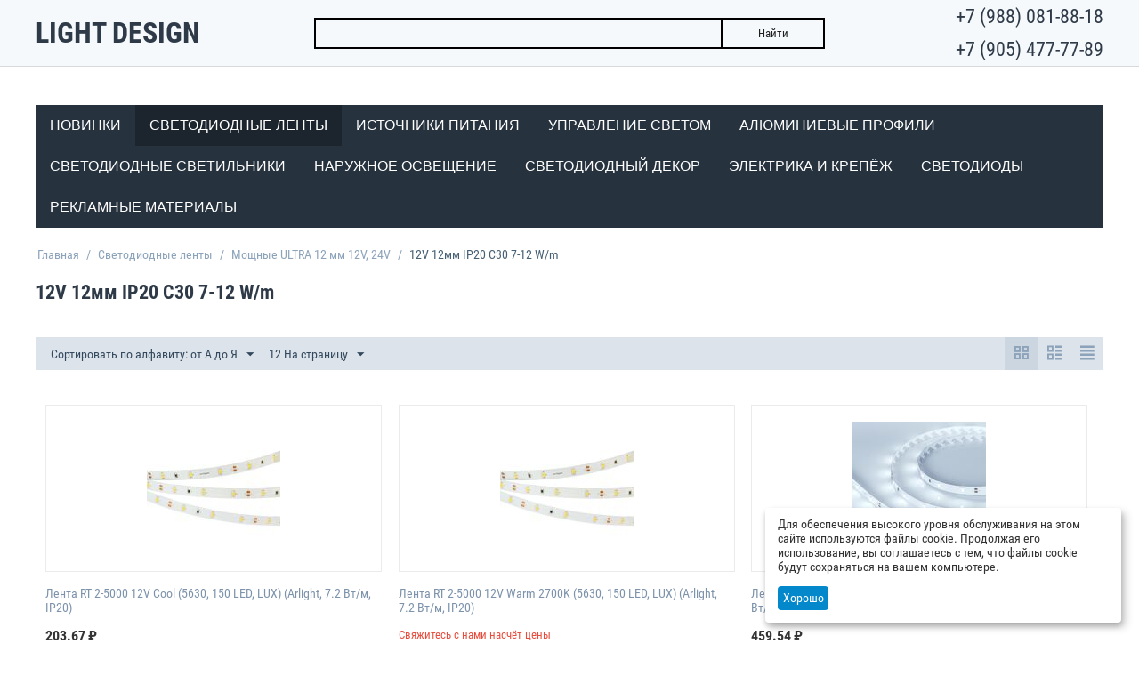

--- FILE ---
content_type: text/html; charset=utf-8
request_url: https://light-design.pro/index.php?dispatch=categories.view&category_id=453
body_size: 27209
content:
<!DOCTYPE html>
<html 
    lang="ru"
    dir="ltr"
    class=" "
>
<head>
<title>Светодиодные ленты :: Мощные ULTRA 12 мм 12V, 24V :: 12V 12мм IP20 C30 7-12 W/m</title>
<meta http-equiv="Content-Type" content="text/html; charset=utf-8" data-ca-mode="free" />
<meta name="viewport" content="initial-scale=1.0, width=device-width" />
<meta name="description" content="" />

<meta name="keywords" content="" />
<meta name="format-detection" content="telephone=no">


    <link href="https://light-design.pro/images/logos/8/favicon_s4rn-vu.ico" rel="shortcut icon" type="image/x-icon" />

<link rel="preload" crossorigin="anonymous" as="font" href="//fonts.gstatic.com/s/opensans/v10/RjgO7rYTmqiVp7vzi-Q5UT8E0i7KZn-EPnyo3HZu7kw.woff" type="font/woff" />
<link type="text/css" rel="stylesheet" href="https://light-design.pro/var/cache/misc/assets/design/themes/light_design/css/standalone.96e188f86b0be08f49c73c287eb5bd56.css?1682250209" />
    <script 
        data-no-defer
        type="text/javascript"
        src="https://light-design.pro/var/files/gdpr/klaro/config.js">
    </script>
    <script 
        data-no-defer
        data-klaro-config="klaroConfig"
        data-config="klaroConfig"
        type="text/javascript"
        src="https://light-design.pro/js/addons/gdpr/lib/klaro.js">
    </script>
</head>

<body>
            
        <div class="ty-tygh  " data-ca-element="mainContainer" id="tygh_container">

        <div id="ajax_overlay" class="ty-ajax-overlay"></div>
<div id="ajax_loading_box" class="ty-ajax-loading-box"></div>
        <div class="cm-notification-container notification-container">
</div>
        <div class="ty-helper-container "
                    id="tygh_main_container">
                                             
<div class="tygh-top-panel clearfix">
                <div class="container-fluid  top-grid">
                                                
            <div class="row-fluid">                        <div class="span4  top-links-grid ty-top-grid_float" >
                                    <div class=" ty-float-left">
                <div class="ty-logo-container">
    
            <a href="https://light-design.pro/index.php" title="">
            <h1>Light design</h1>
        
            </a>
    </div>

                    </div>
                            </div>
                                                
                                    <div class="span8  top-links-grid" >
                                    <div class="ty-search-block">
    <form action="https://light-design.pro/index.php" name="search_form" method="get">
        <input type="hidden" name="match" value="all" />
        <input type="hidden" name="subcats" value="Y" />
        <input type="hidden" name="pcode_from_q" value="Y" />
        <input type="hidden" name="pshort" value="Y" />
        <input type="hidden" name="pfull" value="Y" />
        <input type="hidden" name="pname" value="Y" />
        <input type="hidden" name="pkeywords" value="Y" />
        <input type="hidden" name="search_performed" value="Y" />

        

        <input type="text" name="q" value="" id="search_input" title="" class="ty-search-block__input cm-hint" /><button title="Найти" class="ty-search-magnifier" type="submit">
Найти
</button>
<input type="hidden" name="dispatch" value="products.search" />

        
    <input type="hidden" name="security_hash" class="cm-no-hide-input" value="e37df279f27f726418b51e52838543d6" /></form>
</div>
                            </div>
                                                
                                    <div class="span4  top-links-grid" >
                                    <div class=" ty-float-right">
                <div class="ty-wysiwyg-content"  data-ca-live-editor-object-id="0" data-ca-live-editor-object-type="">					<p class="ty-right ld-header-contact">
						+7 (988) 081-88-18
					</p>
					<p class="ty-right ld-header-contact">
						+7 (905) 477-77-89
					</p>
				


</div>
                    </div>
                            </div>
        </div>    
        </div>
    

</div>

<div class="tygh-header clearfix">
                <div class="container-fluid  header-grid">
                                                
            <div class="row-fluid">                        <div class="span16  top-menu-grid" >
                                    <div class="top-menu ">
                
    <ul class="ty-menu__items cm-responsive-menu">
                    <li class="ty-menu__item ty-menu__menu-btn visible-phone cm-responsive-menu-toggle-main">
                <a class="ty-menu__item-link">
                    <span 
        class="ty-icon ty-icon-short-list"
                                    ></span>
                    <span>Меню</span>
                </a>
            </li>

                                            
                        <li class="ty-menu__item cm-menu-item-responsive  ty-menu__item-active ty-menu-item__products">
                                            <a class="ty-menu__item-toggle visible-phone cm-responsive-menu-toggle">
                            <span 
        class="ty-icon ty-icon-down-open ty-menu__icon-open"
                                    ></span>
                            <span 
        class="ty-icon ty-icon-up-open ty-menu__icon-hide"
                                    ></span>
                        </a>
                                        <a  class="ty-menu__item-link" >
                        Все товары
                    </a>
                
                                            <div class="ty-menu__submenu" id="topmenu_10_d41d8cd98f00b204e9800998ecf8427e">
                                                            <ul class="ty-menu__submenu-items cm-responsive-menu-submenu">
                                                                            <li class="ty-top-mine__submenu-col">
                                                                                        <div class="ty-menu__submenu-item-header">
                                                <a href="https://light-design.pro/index.php?dispatch=categories.view&amp;category_id=762" class="ty-menu__submenu-link" >Алюминиевые профили</a>
                                            </div>
                                                                                            <a class="ty-menu__item-toggle visible-phone cm-responsive-menu-toggle">
                                                    <span 
        class="ty-icon ty-icon-down-open ty-menu__icon-open"
                                    ></span>
                                                    <span 
        class="ty-icon ty-icon-up-open ty-menu__icon-hide"
                                    ></span>
                                                </a>
                                                                                        <div class="ty-menu__submenu">
                                                <ul class="ty-menu__submenu-list cm-responsive-menu-submenu">
                                                                                                                                                                                                                                                                                            <li class="ty-menu__submenu-item">
                                                                <a href="https://light-design.pro/index.php?dispatch=categories.view&amp;category_id=771"                                                                        class="ty-menu__submenu-link" >ALM</a>
                                                            </li>
                                                                                                                                                                                <li class="ty-menu__submenu-item">
                                                                <a href="https://light-design.pro/index.php?dispatch=categories.view&amp;category_id=769"                                                                        class="ty-menu__submenu-link" >ARLIGHT ARH</a>
                                                            </li>
                                                                                                                                                                                <li class="ty-menu__submenu-item">
                                                                <a href="https://light-design.pro/index.php?dispatch=categories.view&amp;category_id=785"                                                                        class="ty-menu__submenu-link" >ARLIGHT S-LUX</a>
                                                            </li>
                                                                                                                                                                                <li class="ty-menu__submenu-item">
                                                                <a href="https://light-design.pro/index.php?dispatch=categories.view&amp;category_id=781"                                                                        class="ty-menu__submenu-link" >ARLIGHT S2-LUX</a>
                                                            </li>
                                                                                                                                                                                <li class="ty-menu__submenu-item">
                                                                <a href="https://light-design.pro/index.php?dispatch=categories.view&amp;category_id=792"                                                                        class="ty-menu__submenu-link" >KLUS</a>
                                                            </li>
                                                                                                                                                                                <li class="ty-menu__submenu-item">
                                                                <a href="https://light-design.pro/index.php?dispatch=categories.view&amp;category_id=803"                                                                        class="ty-menu__submenu-link" >LEDs-ON</a>
                                                            </li>
                                                                                                                                                                            <li class="ty-menu__submenu-item ty-menu__submenu-alt-link">
                                                                <a href="https://light-design.pro/index.php?dispatch=categories.view&amp;category_id=762"
                                                                   class="ty-menu__submenu-link" >Больше <i class="text-arrow">&rarr;</i></a>
                                                            </li>
                                                                                                                
                                                                                                    </ul>
                                            </div>
                                        </li>
                                                                            <li class="ty-top-mine__submenu-col">
                                                                                        <div class="ty-menu__submenu-item-header">
                                                <a href="https://light-design.pro/index.php?dispatch=categories.view&amp;category_id=590" class="ty-menu__submenu-link" >Источники питания</a>
                                            </div>
                                                                                            <a class="ty-menu__item-toggle visible-phone cm-responsive-menu-toggle">
                                                    <span 
        class="ty-icon ty-icon-down-open ty-menu__icon-open"
                                    ></span>
                                                    <span 
        class="ty-icon ty-icon-up-open ty-menu__icon-hide"
                                    ></span>
                                                </a>
                                                                                        <div class="ty-menu__submenu">
                                                <ul class="ty-menu__submenu-list cm-responsive-menu-submenu">
                                                                                                                                                                                                                                                                                            <li class="ty-menu__submenu-item">
                                                                <a href="https://light-design.pro/index.php?dispatch=categories.view&amp;category_id=603"                                                                        class="ty-menu__submenu-link" >AC/DC диммируемые источники напряжения</a>
                                                            </li>
                                                                                                                                                                                <li class="ty-menu__submenu-item">
                                                                <a href="https://light-design.pro/index.php?dispatch=categories.view&amp;category_id=610"                                                                        class="ty-menu__submenu-link" >AC/DC диммируемые источники тока</a>
                                                            </li>
                                                                                                                                                                                <li class="ty-menu__submenu-item">
                                                                <a href="https://light-design.pro/index.php?dispatch=categories.view&amp;category_id=591"                                                                        class="ty-menu__submenu-link" >AC/DC источники напряжения 12V</a>
                                                            </li>
                                                                                                                                                                                <li class="ty-menu__submenu-item">
                                                                <a href="https://light-design.pro/index.php?dispatch=categories.view&amp;category_id=593"                                                                        class="ty-menu__submenu-link" >AC/DC источники напряжения 24V</a>
                                                            </li>
                                                                                                                                                                                <li class="ty-menu__submenu-item">
                                                                <a href="https://light-design.pro/index.php?dispatch=categories.view&amp;category_id=632"                                                                        class="ty-menu__submenu-link" >AC/DC источники напряжения 36V</a>
                                                            </li>
                                                                                                                                                                                <li class="ty-menu__submenu-item">
                                                                <a href="https://light-design.pro/index.php?dispatch=categories.view&amp;category_id=635"                                                                        class="ty-menu__submenu-link" >AC/DC источники напряжения 48V</a>
                                                            </li>
                                                                                                                                                                            <li class="ty-menu__submenu-item ty-menu__submenu-alt-link">
                                                                <a href="https://light-design.pro/index.php?dispatch=categories.view&amp;category_id=590"
                                                                   class="ty-menu__submenu-link" >Больше <i class="text-arrow">&rarr;</i></a>
                                                            </li>
                                                                                                                
                                                                                                    </ul>
                                            </div>
                                        </li>
                                                                            <li class="ty-top-mine__submenu-col">
                                                                                        <div class="ty-menu__submenu-item-header">
                                                <a href="https://light-design.pro/index.php?dispatch=categories.view&amp;category_id=910" class="ty-menu__submenu-link" >Наружное освещение</a>
                                            </div>
                                                                                            <a class="ty-menu__item-toggle visible-phone cm-responsive-menu-toggle">
                                                    <span 
        class="ty-icon ty-icon-down-open ty-menu__icon-open"
                                    ></span>
                                                    <span 
        class="ty-icon ty-icon-up-open ty-menu__icon-hide"
                                    ></span>
                                                </a>
                                                                                        <div class="ty-menu__submenu">
                                                <ul class="ty-menu__submenu-list cm-responsive-menu-submenu">
                                                                                                                                                                                                                                                                                            <li class="ty-menu__submenu-item">
                                                                <a href="https://light-design.pro/index.php?dispatch=categories.view&amp;category_id=917"                                                                        class="ty-menu__submenu-link" >Грунтовые светильники</a>
                                                            </li>
                                                                                                                                                                                <li class="ty-menu__submenu-item">
                                                                <a href="https://light-design.pro/index.php?dispatch=categories.view&amp;category_id=920"                                                                        class="ty-menu__submenu-link" >Ландшафтные</a>
                                                            </li>
                                                                                                                                                                                <li class="ty-menu__submenu-item">
                                                                <a href="https://light-design.pro/index.php?dispatch=categories.view&amp;category_id=911"                                                                        class="ty-menu__submenu-link" >Линейные прожекторы</a>
                                                            </li>
                                                                                                                                                                                <li class="ty-menu__submenu-item">
                                                                <a href="https://light-design.pro/index.php?dispatch=categories.view&amp;category_id=924"                                                                        class="ty-menu__submenu-link" >Переносные светильники</a>
                                                            </li>
                                                                                                                                                                                <li class="ty-menu__submenu-item">
                                                                <a href="https://light-design.pro/index.php?dispatch=categories.view&amp;category_id=927"                                                                        class="ty-menu__submenu-link" >Подводные светильники</a>
                                                            </li>
                                                                                                                                                                                <li class="ty-menu__submenu-item">
                                                                <a href="https://light-design.pro/index.php?dispatch=categories.view&amp;category_id=915"                                                                        class="ty-menu__submenu-link" >Потолочные защищенные</a>
                                                            </li>
                                                                                                                                                                            <li class="ty-menu__submenu-item ty-menu__submenu-alt-link">
                                                                <a href="https://light-design.pro/index.php?dispatch=categories.view&amp;category_id=910"
                                                                   class="ty-menu__submenu-link" >Больше <i class="text-arrow">&rarr;</i></a>
                                                            </li>
                                                                                                                
                                                                                                    </ul>
                                            </div>
                                        </li>
                                                                            <li class="ty-top-mine__submenu-col">
                                                                                        <div class="ty-menu__submenu-item-header">
                                                <a href="https://light-design.pro/index.php?dispatch=categories.view&amp;category_id=1043" class="ty-menu__submenu-link" >Рекламные материалы</a>
                                            </div>
                                                                                            <a class="ty-menu__item-toggle visible-phone cm-responsive-menu-toggle">
                                                    <span 
        class="ty-icon ty-icon-down-open ty-menu__icon-open"
                                    ></span>
                                                    <span 
        class="ty-icon ty-icon-up-open ty-menu__icon-hide"
                                    ></span>
                                                </a>
                                                                                        <div class="ty-menu__submenu">
                                                <ul class="ty-menu__submenu-list cm-responsive-menu-submenu">
                                                                                                                                                                                                                                                                                            <li class="ty-menu__submenu-item">
                                                                <a href="https://light-design.pro/index.php?dispatch=categories.view&amp;category_id=1044"                                                                        class="ty-menu__submenu-link" >Демонстрационные наборы</a>
                                                            </li>
                                                                                                                                                                                <li class="ty-menu__submenu-item">
                                                                <a href="https://light-design.pro/index.php?dispatch=categories.view&amp;category_id=1048"                                                                        class="ty-menu__submenu-link" >Оформление магазина</a>
                                                            </li>
                                                                                                                                                                                <li class="ty-menu__submenu-item">
                                                                <a href="https://light-design.pro/index.php?dispatch=categories.view&amp;category_id=1050"                                                                        class="ty-menu__submenu-link" >Печатная продукция</a>
                                                            </li>
                                                                                                                                                                                <li class="ty-menu__submenu-item">
                                                                <a href="https://light-design.pro/index.php?dispatch=categories.view&amp;category_id=1053"                                                                        class="ty-menu__submenu-link" >Стенды</a>
                                                            </li>
                                                                                                                                                                                <li class="ty-menu__submenu-item">
                                                                <a href="https://light-design.pro/index.php?dispatch=categories.view&amp;category_id=1061"                                                                        class="ty-menu__submenu-link" >Сувенирная продукция</a>
                                                            </li>
                                                                                                                                                                        
                                                                                                    </ul>
                                            </div>
                                        </li>
                                                                            <li class="ty-top-mine__submenu-col">
                                                                                        <div class="ty-menu__submenu-item-header ty-menu__submenu-item-header-active">
                                                <a href="https://light-design.pro/index.php?dispatch=categories.view&amp;category_id=396" class="ty-menu__submenu-link" >Светодиодные ленты</a>
                                            </div>
                                                                                            <a class="ty-menu__item-toggle visible-phone cm-responsive-menu-toggle">
                                                    <span 
        class="ty-icon ty-icon-down-open ty-menu__icon-open"
                                    ></span>
                                                    <span 
        class="ty-icon ty-icon-up-open ty-menu__icon-hide"
                                    ></span>
                                                </a>
                                                                                        <div class="ty-menu__submenu">
                                                <ul class="ty-menu__submenu-list cm-responsive-menu-submenu">
                                                                                                                                                                                                                                                                                            <li class="ty-menu__submenu-item">
                                                                <a href="https://light-design.pro/index.php?dispatch=categories.view&amp;category_id=402"                                                                        class="ty-menu__submenu-link" >COB бескорпусные 8мм 12-24V</a>
                                                            </li>
                                                                                                                                                                                <li class="ty-menu__submenu-item">
                                                                <a href="https://light-design.pro/index.php?dispatch=categories.view&amp;category_id=414"                                                                        class="ty-menu__submenu-link" >FITO, SHOP, UV</a>
                                                            </li>
                                                                                                                                                                                <li class="ty-menu__submenu-item">
                                                                <a href="https://light-design.pro/index.php?dispatch=categories.view&amp;category_id=397"                                                                        class="ty-menu__submenu-link" >Аксессуары для подключения</a>
                                                            </li>
                                                                                                                                                                                <li class="ty-menu__submenu-item">
                                                                <a href="https://light-design.pro/index.php?dispatch=categories.view&amp;category_id=428"                                                                        class="ty-menu__submenu-link" >Волна, линейки, сеть</a>
                                                            </li>
                                                                                                                                                                                <li class="ty-menu__submenu-item">
                                                                <a href="https://light-design.pro/index.php?dispatch=categories.view&amp;category_id=441"                                                                        class="ty-menu__submenu-link" >Динамические эффекты DMX</a>
                                                            </li>
                                                                                                                                                                                <li class="ty-menu__submenu-item">
                                                                <a href="https://light-design.pro/index.php?dispatch=categories.view&amp;category_id=400"                                                                        class="ty-menu__submenu-link" >Динамические эффекты SPI</a>
                                                            </li>
                                                                                                                                                                            <li class="ty-menu__submenu-item ty-menu__submenu-alt-link">
                                                                <a href="https://light-design.pro/index.php?dispatch=categories.view&amp;category_id=396"
                                                                   class="ty-menu__submenu-link" >Больше <i class="text-arrow">&rarr;</i></a>
                                                            </li>
                                                                                                                
                                                                                                    </ul>
                                            </div>
                                        </li>
                                                                            <li class="ty-top-mine__submenu-col">
                                                                                        <div class="ty-menu__submenu-item-header">
                                                <a href="https://light-design.pro/index.php?dispatch=categories.view&amp;category_id=829" class="ty-menu__submenu-link" >Светодиодные светильники</a>
                                            </div>
                                                                                            <a class="ty-menu__item-toggle visible-phone cm-responsive-menu-toggle">
                                                    <span 
        class="ty-icon ty-icon-down-open ty-menu__icon-open"
                                    ></span>
                                                    <span 
        class="ty-icon ty-icon-up-open ty-menu__icon-hide"
                                    ></span>
                                                </a>
                                                                                        <div class="ty-menu__submenu">
                                                <ul class="ty-menu__submenu-list cm-responsive-menu-submenu">
                                                                                                                                                                                                                                                                                            <li class="ty-menu__submenu-item">
                                                                <a href="https://light-design.pro/index.php?dispatch=categories.view&amp;category_id=844"                                                                        class="ty-menu__submenu-link" >Аварийное освещение</a>
                                                            </li>
                                                                                                                                                                                <li class="ty-menu__submenu-item">
                                                                <a href="https://light-design.pro/index.php?dispatch=categories.view&amp;category_id=846"                                                                        class="ty-menu__submenu-link" >Даунлайты [встраиваемые]</a>
                                                            </li>
                                                                                                                                                                                <li class="ty-menu__submenu-item">
                                                                <a href="https://light-design.pro/index.php?dispatch=categories.view&amp;category_id=852"                                                                        class="ty-menu__submenu-link" >Для подвесных потолков</a>
                                                            </li>
                                                                                                                                                                                <li class="ty-menu__submenu-item">
                                                                <a href="https://light-design.pro/index.php?dispatch=categories.view&amp;category_id=830"                                                                        class="ty-menu__submenu-link" >Для подсветки стен, пола</a>
                                                            </li>
                                                                                                                                                                                <li class="ty-menu__submenu-item">
                                                                <a href="https://light-design.pro/index.php?dispatch=categories.view&amp;category_id=838"                                                                        class="ty-menu__submenu-link" >Интерьерные</a>
                                                            </li>
                                                                                                                                                                                <li class="ty-menu__submenu-item">
                                                                <a href="https://light-design.pro/index.php?dispatch=categories.view&amp;category_id=864"                                                                        class="ty-menu__submenu-link" >Линейные системы</a>
                                                            </li>
                                                                                                                                                                            <li class="ty-menu__submenu-item ty-menu__submenu-alt-link">
                                                                <a href="https://light-design.pro/index.php?dispatch=categories.view&amp;category_id=829"
                                                                   class="ty-menu__submenu-link" >Больше <i class="text-arrow">&rarr;</i></a>
                                                            </li>
                                                                                                                
                                                                                                    </ul>
                                            </div>
                                        </li>
                                                                            <li class="ty-top-mine__submenu-col">
                                                                                        <div class="ty-menu__submenu-item-header">
                                                <a href="https://light-design.pro/index.php?dispatch=categories.view&amp;category_id=942" class="ty-menu__submenu-link" >Светодиодный декор</a>
                                            </div>
                                                                                            <a class="ty-menu__item-toggle visible-phone cm-responsive-menu-toggle">
                                                    <span 
        class="ty-icon ty-icon-down-open ty-menu__icon-open"
                                    ></span>
                                                    <span 
        class="ty-icon ty-icon-up-open ty-menu__icon-hide"
                                    ></span>
                                                </a>
                                                                                        <div class="ty-menu__submenu">
                                                <ul class="ty-menu__submenu-list cm-responsive-menu-submenu">
                                                                                                                                                                                                                                                                                            <li class="ty-menu__submenu-item">
                                                                <a href="https://light-design.pro/index.php?dispatch=categories.view&amp;category_id=946"                                                                        class="ty-menu__submenu-link" >Архивные</a>
                                                            </li>
                                                                                                                                                                                <li class="ty-menu__submenu-item">
                                                                <a href="https://light-design.pro/index.php?dispatch=categories.view&amp;category_id=943"                                                                        class="ty-menu__submenu-link" >Гибкий неон [ARL]</a>
                                                            </li>
                                                                                                                                                                                <li class="ty-menu__submenu-item">
                                                                <a href="https://light-design.pro/index.php?dispatch=categories.view&amp;category_id=962"                                                                        class="ty-menu__submenu-link" >Декоративные гирлянды [ARD]</a>
                                                            </li>
                                                                                                                                                                                <li class="ty-menu__submenu-item">
                                                                <a href="https://light-design.pro/index.php?dispatch=categories.view&amp;category_id=966"                                                                        class="ty-menu__submenu-link" >Модули светодиодные</a>
                                                            </li>
                                                                                                                                                                                <li class="ty-menu__submenu-item">
                                                                <a href="https://light-design.pro/index.php?dispatch=categories.view&amp;category_id=971"                                                                        class="ty-menu__submenu-link" >Модули управляемые</a>
                                                            </li>
                                                                                                                                                                        
                                                                                                    </ul>
                                            </div>
                                        </li>
                                                                            <li class="ty-top-mine__submenu-col">
                                                                                        <div class="ty-menu__submenu-item-header">
                                                <a href="https://light-design.pro/index.php?dispatch=categories.view&amp;category_id=988" class="ty-menu__submenu-link" >Светодиоды</a>
                                            </div>
                                                                                            <a class="ty-menu__item-toggle visible-phone cm-responsive-menu-toggle">
                                                    <span 
        class="ty-icon ty-icon-down-open ty-menu__icon-open"
                                    ></span>
                                                    <span 
        class="ty-icon ty-icon-up-open ty-menu__icon-hide"
                                    ></span>
                                                </a>
                                                                                        <div class="ty-menu__submenu">
                                                <ul class="ty-menu__submenu-list cm-responsive-menu-submenu">
                                                                                                                                                                                                                                                                                            <li class="ty-menu__submenu-item">
                                                                <a href="https://light-design.pro/index.php?dispatch=categories.view&amp;category_id=991"                                                                        class="ty-menu__submenu-link" >*Образцы модули</a>
                                                            </li>
                                                                                                                                                                                <li class="ty-menu__submenu-item">
                                                                <a href="https://light-design.pro/index.php?dispatch=categories.view&amp;category_id=996"                                                                        class="ty-menu__submenu-link" >Алюминиевые платы</a>
                                                            </li>
                                                                                                                                                                                <li class="ty-menu__submenu-item">
                                                                <a href="https://light-design.pro/index.php?dispatch=categories.view&amp;category_id=989"                                                                        class="ty-menu__submenu-link" >Архивные</a>
                                                            </li>
                                                                                                                                                                                <li class="ty-menu__submenu-item">
                                                                <a href="https://light-design.pro/index.php?dispatch=categories.view&amp;category_id=998"                                                                        class="ty-menu__submenu-link" >Выводные круглые 3-5 мм</a>
                                                            </li>
                                                                                                                                                                                <li class="ty-menu__submenu-item">
                                                                <a href="https://light-design.pro/index.php?dispatch=categories.view&amp;category_id=1015"                                                                        class="ty-menu__submenu-link" >Выводные круглые 8-10 мм</a>
                                                            </li>
                                                                                                                                                                                <li class="ty-menu__submenu-item">
                                                                <a href="https://light-design.pro/index.php?dispatch=categories.view&amp;category_id=1020"                                                                        class="ty-menu__submenu-link" >Выводные прямоуг./ «Пиранья»</a>
                                                            </li>
                                                                                                                                                                            <li class="ty-menu__submenu-item ty-menu__submenu-alt-link">
                                                                <a href="https://light-design.pro/index.php?dispatch=categories.view&amp;category_id=988"
                                                                   class="ty-menu__submenu-link" >Больше <i class="text-arrow">&rarr;</i></a>
                                                            </li>
                                                                                                                
                                                                                                    </ul>
                                            </div>
                                        </li>
                                                                            <li class="ty-top-mine__submenu-col">
                                                                                        <div class="ty-menu__submenu-item-header">
                                                <a href="https://light-design.pro/index.php?dispatch=categories.view&amp;category_id=663" class="ty-menu__submenu-link" >Управление светом</a>
                                            </div>
                                                                                            <a class="ty-menu__item-toggle visible-phone cm-responsive-menu-toggle">
                                                    <span 
        class="ty-icon ty-icon-down-open ty-menu__icon-open"
                                    ></span>
                                                    <span 
        class="ty-icon ty-icon-up-open ty-menu__icon-hide"
                                    ></span>
                                                </a>
                                                                                        <div class="ty-menu__submenu">
                                                <ul class="ty-menu__submenu-list cm-responsive-menu-submenu">
                                                                                                                                                                                                                                                                                            <li class="ty-menu__submenu-item">
                                                                <a href="https://light-design.pro/index.php?dispatch=categories.view&amp;category_id=666"                                                                        class="ty-menu__submenu-link" >Архивные</a>
                                                            </li>
                                                                                                                                                                                <li class="ty-menu__submenu-item">
                                                                <a href="https://light-design.pro/index.php?dispatch=categories.view&amp;category_id=673"                                                                        class="ty-menu__submenu-link" >Датчики движения</a>
                                                            </li>
                                                                                                                                                                                <li class="ty-menu__submenu-item">
                                                                <a href="https://light-design.pro/index.php?dispatch=categories.view&amp;category_id=669"                                                                        class="ty-menu__submenu-link" >Диммеры, выключатели [датчик]</a>
                                                            </li>
                                                                                                                                                                                <li class="ty-menu__submenu-item">
                                                                <a href="https://light-design.pro/index.php?dispatch=categories.view&amp;category_id=679"                                                                        class="ty-menu__submenu-link" >Серия 0-10V</a>
                                                            </li>
                                                                                                                                                                                <li class="ty-menu__submenu-item">
                                                                <a href="https://light-design.pro/index.php?dispatch=categories.view&amp;category_id=687"                                                                        class="ty-menu__submenu-link" >Серия COMFORT</a>
                                                            </li>
                                                                                                                                                                                <li class="ty-menu__submenu-item">
                                                                <a href="https://light-design.pro/index.php?dispatch=categories.view&amp;category_id=664"                                                                        class="ty-menu__submenu-link" >Серия DALI</a>
                                                            </li>
                                                                                                                                                                            <li class="ty-menu__submenu-item ty-menu__submenu-alt-link">
                                                                <a href="https://light-design.pro/index.php?dispatch=categories.view&amp;category_id=663"
                                                                   class="ty-menu__submenu-link" >Больше <i class="text-arrow">&rarr;</i></a>
                                                            </li>
                                                                                                                
                                                                                                    </ul>
                                            </div>
                                        </li>
                                                                            <li class="ty-top-mine__submenu-col">
                                                                                        <div class="ty-menu__submenu-item-header">
                                                <a href="https://light-design.pro/index.php?dispatch=categories.view&amp;category_id=976" class="ty-menu__submenu-link" >Электрика и крепёж</a>
                                            </div>
                                                                                            <a class="ty-menu__item-toggle visible-phone cm-responsive-menu-toggle">
                                                    <span 
        class="ty-icon ty-icon-down-open ty-menu__icon-open"
                                    ></span>
                                                    <span 
        class="ty-icon ty-icon-up-open ty-menu__icon-hide"
                                    ></span>
                                                </a>
                                                                                        <div class="ty-menu__submenu">
                                                <ul class="ty-menu__submenu-list cm-responsive-menu-submenu">
                                                                                                                                                                                                                                                                                            <li class="ty-menu__submenu-item">
                                                                <a href="https://light-design.pro/index.php?dispatch=categories.view&amp;category_id=985"                                                                        class="ty-menu__submenu-link" >Кабель питания</a>
                                                            </li>
                                                                                                                                                                                <li class="ty-menu__submenu-item">
                                                                <a href="https://light-design.pro/index.php?dispatch=categories.view&amp;category_id=977"                                                                        class="ty-menu__submenu-link" >Коннекторы</a>
                                                            </li>
                                                                                                                                                                                <li class="ty-menu__submenu-item">
                                                                <a href="https://light-design.pro/index.php?dispatch=categories.view&amp;category_id=983"                                                                        class="ty-menu__submenu-link" >Система подвесов</a>
                                                            </li>
                                                                                                                                                                        
                                                                                                    </ul>
                                            </div>
                                        </li>
                                                                                                        </ul>
                            
                        </div>
                    
                            </li>
                                            
                        <li class="ty-menu__item cm-menu-item-responsive  ty-menu__item-nodrop ty-menu-item__newest">
                                        <a  href="https://light-design.pro/index.php?dispatch=products.newest" class="ty-menu__item-link" >
                        Новинки
                    </a>
                            </li>
                                            
                        <li class="ty-menu__item cm-menu-item-responsive  ty-menu__item-active">
                                            <a class="ty-menu__item-toggle visible-phone cm-responsive-menu-toggle">
                            <span 
        class="ty-icon ty-icon-down-open ty-menu__icon-open"
                                    ></span>
                            <span 
        class="ty-icon ty-icon-up-open ty-menu__icon-hide"
                                    ></span>
                        </a>
                                        <a  class="ty-menu__item-link" >
                        Светодиодные ленты
                    </a>
                
                                            <div class="ty-menu__submenu" id="topmenu_10_d41d8cd98f00b204e9800998ecf8427e">
                                                            <ul class="ty-menu__submenu-items cm-responsive-menu-submenu">
                                                                            <li class="ty-top-mine__submenu-col">
                                                                                        <div class="ty-menu__submenu-item-header">
                                                <a href="https://light-design.pro/index.php?dispatch=categories.view&amp;category_id=402" class="ty-menu__submenu-link" >COB бескорпусные 8мм 12-24V</a>
                                            </div>
                                                                                            <a class="ty-menu__item-toggle visible-phone cm-responsive-menu-toggle">
                                                    <span 
        class="ty-icon ty-icon-down-open ty-menu__icon-open"
                                    ></span>
                                                    <span 
        class="ty-icon ty-icon-up-open ty-menu__icon-hide"
                                    ></span>
                                                </a>
                                                                                        <div class="ty-menu__submenu">
                                                <ul class="ty-menu__submenu-list cm-responsive-menu-submenu">
                                                                                                                                                                                                                                                                                            <li class="ty-menu__submenu-item">
                                                                <a href="https://light-design.pro/index.php?dispatch=categories.view&amp;category_id=403"                                                                        class="ty-menu__submenu-link" >12V 8мм X400 9 W/m IP20</a>
                                                            </li>
                                                                                                                                                                                <li class="ty-menu__submenu-item">
                                                                <a href="https://light-design.pro/index.php?dispatch=categories.view&amp;category_id=404"                                                                        class="ty-menu__submenu-link" >24V 10мм X576 MIX 16.5 W/m IP20</a>
                                                            </li>
                                                                                                                                                                                <li class="ty-menu__submenu-item">
                                                                <a href="https://light-design.pro/index.php?dispatch=categories.view&amp;category_id=405"                                                                        class="ty-menu__submenu-link" >24V 4мм X420 10 W/m IP20</a>
                                                            </li>
                                                                                                                                                                                <li class="ty-menu__submenu-item">
                                                                <a href="https://light-design.pro/index.php?dispatch=categories.view&amp;category_id=406"                                                                        class="ty-menu__submenu-link" >24V 4мм X480 4 W/m IP20</a>
                                                            </li>
                                                                                                                                                                                <li class="ty-menu__submenu-item">
                                                                <a href="https://light-design.pro/index.php?dispatch=categories.view&amp;category_id=407"                                                                        class="ty-menu__submenu-link" >24V 6мм X480 6 W/m IP20</a>
                                                            </li>
                                                                                                                                                                                <li class="ty-menu__submenu-item">
                                                                <a href="https://light-design.pro/index.php?dispatch=categories.view&amp;category_id=408"                                                                        class="ty-menu__submenu-link" >24V 8-10мм X544 11 W/m IP65-IP67</a>
                                                            </li>
                                                                                                                                                                            <li class="ty-menu__submenu-item ty-menu__submenu-alt-link">
                                                                <a href="https://light-design.pro/index.php?dispatch=categories.view&amp;category_id=402"
                                                                   class="ty-menu__submenu-link" >Больше <i class="text-arrow">&rarr;</i></a>
                                                            </li>
                                                                                                                
                                                                                                    </ul>
                                            </div>
                                        </li>
                                                                            <li class="ty-top-mine__submenu-col">
                                                                                        <div class="ty-menu__submenu-item-header">
                                                <a href="https://light-design.pro/index.php?dispatch=categories.view&amp;category_id=414" class="ty-menu__submenu-link" >FITO, SHOP, UV</a>
                                            </div>
                                                                                            <a class="ty-menu__item-toggle visible-phone cm-responsive-menu-toggle">
                                                    <span 
        class="ty-icon ty-icon-down-open ty-menu__icon-open"
                                    ></span>
                                                    <span 
        class="ty-icon ty-icon-up-open ty-menu__icon-hide"
                                    ></span>
                                                </a>
                                                                                        <div class="ty-menu__submenu">
                                                <ul class="ty-menu__submenu-list cm-responsive-menu-submenu">
                                                                                                                                                                                                                                                                                            <li class="ty-menu__submenu-item">
                                                                <a href="https://light-design.pro/index.php?dispatch=categories.view&amp;category_id=415"                                                                        class="ty-menu__submenu-link" >Бактерицидные 12V, 24V 8мм 2.9 W/m IP20</a>
                                                            </li>
                                                                                                                                                                                <li class="ty-menu__submenu-item">
                                                                <a href="https://light-design.pro/index.php?dispatch=categories.view&amp;category_id=416"                                                                        class="ty-menu__submenu-link" >Для продукт.витрин 24V 10мм 18.4 W/m IP54</a>
                                                            </li>
                                                                                                                                                                                <li class="ty-menu__submenu-item">
                                                                <a href="https://light-design.pro/index.php?dispatch=categories.view&amp;category_id=417"                                                                        class="ty-menu__submenu-link" >Для растений 24V 10мм 14 W/m IP20</a>
                                                            </li>
                                                                                                                                                                                <li class="ty-menu__submenu-item">
                                                                <a href="https://light-design.pro/index.php?dispatch=categories.view&amp;category_id=418"                                                                        class="ty-menu__submenu-link" >Линза 160° 12V 10мм 10.5 W/m IP20</a>
                                                            </li>
                                                                                                                                                                        
                                                                                                    </ul>
                                            </div>
                                        </li>
                                                                            <li class="ty-top-mine__submenu-col">
                                                                                        <div class="ty-menu__submenu-item-header">
                                                <a href="https://light-design.pro/index.php?dispatch=categories.view&amp;category_id=397" class="ty-menu__submenu-link" >Аксессуары для подключения</a>
                                            </div>
                                                                                            <a class="ty-menu__item-toggle visible-phone cm-responsive-menu-toggle">
                                                    <span 
        class="ty-icon ty-icon-down-open ty-menu__icon-open"
                                    ></span>
                                                    <span 
        class="ty-icon ty-icon-up-open ty-menu__icon-hide"
                                    ></span>
                                                </a>
                                                                                        <div class="ty-menu__submenu">
                                                <ul class="ty-menu__submenu-list cm-responsive-menu-submenu">
                                                                                                                                                                                                                                                                                            <li class="ty-menu__submenu-item">
                                                                <a href="https://light-design.pro/index.php?dispatch=categories.view&amp;category_id=419"                                                                        class="ty-menu__submenu-link" >Аксессуары для подключения 230V</a>
                                                            </li>
                                                                                                                                                                                <li class="ty-menu__submenu-item">
                                                                <a href="https://light-design.pro/index.php?dispatch=categories.view&amp;category_id=420"                                                                        class="ty-menu__submenu-link" >Аксессуары для подключения COB</a>
                                                            </li>
                                                                                                                                                                                <li class="ty-menu__submenu-item">
                                                                <a href="https://light-design.pro/index.php?dispatch=categories.view&amp;category_id=399"                                                                        class="ty-menu__submenu-link" >Аксессуары для подключения сауна и бассейн</a>
                                                            </li>
                                                                                                                                                                                <li class="ty-menu__submenu-item">
                                                                <a href="https://light-design.pro/index.php?dispatch=categories.view&amp;category_id=398"                                                                        class="ty-menu__submenu-link" >Герметичные коннекторы</a>
                                                            </li>
                                                                                                                                                                                <li class="ty-menu__submenu-item">
                                                                <a href="https://light-design.pro/index.php?dispatch=categories.view&amp;category_id=421"                                                                        class="ty-menu__submenu-link" >Заглушки, клипсы</a>
                                                            </li>
                                                                                                                                                                                <li class="ty-menu__submenu-item">
                                                                <a href="https://light-design.pro/index.php?dispatch=categories.view&amp;category_id=422"                                                                        class="ty-menu__submenu-link" >Клеммы WAGO</a>
                                                            </li>
                                                                                                                                                                            <li class="ty-menu__submenu-item ty-menu__submenu-alt-link">
                                                                <a href="https://light-design.pro/index.php?dispatch=categories.view&amp;category_id=397"
                                                                   class="ty-menu__submenu-link" >Больше <i class="text-arrow">&rarr;</i></a>
                                                            </li>
                                                                                                                
                                                                                                    </ul>
                                            </div>
                                        </li>
                                                                            <li class="ty-top-mine__submenu-col">
                                                                                        <div class="ty-menu__submenu-item-header">
                                                <a href="https://light-design.pro/index.php?dispatch=categories.view&amp;category_id=428" class="ty-menu__submenu-link" >Волна, линейки, сеть</a>
                                            </div>
                                                                                            <a class="ty-menu__item-toggle visible-phone cm-responsive-menu-toggle">
                                                    <span 
        class="ty-icon ty-icon-down-open ty-menu__icon-open"
                                    ></span>
                                                    <span 
        class="ty-icon ty-icon-up-open ty-menu__icon-hide"
                                    ></span>
                                                </a>
                                                                                        <div class="ty-menu__submenu">
                                                <ul class="ty-menu__submenu-list cm-responsive-menu-submenu">
                                                                                                                                                                                                                                                                                            <li class="ty-menu__submenu-item">
                                                                <a href="https://light-design.pro/index.php?dispatch=categories.view&amp;category_id=429"                                                                        class="ty-menu__submenu-link" >Боковое свечение 12V 4-9 W/m IP20-IP66</a>
                                                            </li>
                                                                                                                                                                                <li class="ty-menu__submenu-item">
                                                                <a href="https://light-design.pro/index.php?dispatch=categories.view&amp;category_id=430"                                                                        class="ty-menu__submenu-link" >Боковое свечение 24V 14-19 W/m IP20 DUAL</a>
                                                            </li>
                                                                                                                                                                                <li class="ty-menu__submenu-item">
                                                                <a href="https://light-design.pro/index.php?dispatch=categories.view&amp;category_id=431"                                                                        class="ty-menu__submenu-link" >Боковое свечение 24V 9.6 W/m IP20</a>
                                                            </li>
                                                                                                                                                                                <li class="ty-menu__submenu-item">
                                                                <a href="https://light-design.pro/index.php?dispatch=categories.view&amp;category_id=432"                                                                        class="ty-menu__submenu-link" >Декоративные DIP 12V 6-7 W/m IP65</a>
                                                            </li>
                                                                                                                                                                                <li class="ty-menu__submenu-item">
                                                                <a href="https://light-design.pro/index.php?dispatch=categories.view&amp;category_id=433"                                                                        class="ty-menu__submenu-link" >Изгиб на плоскости 12V, 24V 11-19 W/m IP20</a>
                                                            </li>
                                                                                                                                                                                <li class="ty-menu__submenu-item">
                                                                <a href="https://light-design.pro/index.php?dispatch=categories.view&amp;category_id=434"                                                                        class="ty-menu__submenu-link" >Линейка 12V 12мм 6 W/m ARL IP20</a>
                                                            </li>
                                                                                                                                                                            <li class="ty-menu__submenu-item ty-menu__submenu-alt-link">
                                                                <a href="https://light-design.pro/index.php?dispatch=categories.view&amp;category_id=428"
                                                                   class="ty-menu__submenu-link" >Больше <i class="text-arrow">&rarr;</i></a>
                                                            </li>
                                                                                                                
                                                                                                    </ul>
                                            </div>
                                        </li>
                                                                            <li class="ty-top-mine__submenu-col">
                                                                                        <div class="ty-menu__submenu-item-header">
                                                <a href="https://light-design.pro/index.php?dispatch=categories.view&amp;category_id=441" class="ty-menu__submenu-link" >Динамические эффекты DMX</a>
                                            </div>
                                                                                            <a class="ty-menu__item-toggle visible-phone cm-responsive-menu-toggle">
                                                    <span 
        class="ty-icon ty-icon-down-open ty-menu__icon-open"
                                    ></span>
                                                    <span 
        class="ty-icon ty-icon-up-open ty-menu__icon-hide"
                                    ></span>
                                                </a>
                                                                                        <div class="ty-menu__submenu">
                                                <ul class="ty-menu__submenu-list cm-responsive-menu-submenu">
                                                                                                                                                                                                                                                                                            <li class="ty-menu__submenu-item">
                                                                <a href="https://light-design.pro/index.php?dispatch=categories.view&amp;category_id=442"                                                                        class="ty-menu__submenu-link" >24V B60 14.4-18 W/m PX6 IP20</a>
                                                            </li>
                                                                                                                                                                        
                                                                                                    </ul>
                                            </div>
                                        </li>
                                                                            <li class="ty-top-mine__submenu-col">
                                                                                        <div class="ty-menu__submenu-item-header">
                                                <a href="https://light-design.pro/index.php?dispatch=categories.view&amp;category_id=400" class="ty-menu__submenu-link" >Динамические эффекты SPI</a>
                                            </div>
                                                                                            <a class="ty-menu__item-toggle visible-phone cm-responsive-menu-toggle">
                                                    <span 
        class="ty-icon ty-icon-down-open ty-menu__icon-open"
                                    ></span>
                                                    <span 
        class="ty-icon ty-icon-up-open ty-menu__icon-hide"
                                    ></span>
                                                </a>
                                                                                        <div class="ty-menu__submenu">
                                                <ul class="ty-menu__submenu-list cm-responsive-menu-submenu">
                                                                                                                                                                                                                                                                                            <li class="ty-menu__submenu-item">
                                                                <a href="https://light-design.pro/index.php?dispatch=categories.view&amp;category_id=443"                                                                        class="ty-menu__submenu-link" >12V B30 управление 3 LED IP20-IP67</a>
                                                            </li>
                                                                                                                                                                                <li class="ty-menu__submenu-item">
                                                                <a href="https://light-design.pro/index.php?dispatch=categories.view&amp;category_id=444"                                                                        class="ty-menu__submenu-link" >12V B60 RAM управление 1 LED IP20</a>
                                                            </li>
                                                                                                                                                                                <li class="ty-menu__submenu-item">
                                                                <a href="https://light-design.pro/index.php?dispatch=categories.view&amp;category_id=445"                                                                        class="ty-menu__submenu-link" >12V B60 управление 3 LED есть White IP20-IP67</a>
                                                            </li>
                                                                                                                                                                                <li class="ty-menu__submenu-item">
                                                                <a href="https://light-design.pro/index.php?dispatch=categories.view&amp;category_id=401"                                                                        class="ty-menu__submenu-link" >24V B60-F72 RAM управление 6 LED IP20</a>
                                                            </li>
                                                                                                                                                                                <li class="ty-menu__submenu-item">
                                                                <a href="https://light-design.pro/index.php?dispatch=categories.view&amp;category_id=446"                                                                        class="ty-menu__submenu-link" >5V PX1 B60 IP20-65 RGB</a>
                                                            </li>
                                                                                                                                                                        
                                                                                                    </ul>
                                            </div>
                                        </li>
                                                                            <li class="ty-top-mine__submenu-col">
                                                                                        <div class="ty-menu__submenu-item-header">
                                                <a href="https://light-design.pro/index.php?dispatch=categories.view&amp;category_id=447" class="ty-menu__submenu-link" >Для сауны, бассейна 12V, 24V</a>
                                            </div>
                                                                                            <a class="ty-menu__item-toggle visible-phone cm-responsive-menu-toggle">
                                                    <span 
        class="ty-icon ty-icon-down-open ty-menu__icon-open"
                                    ></span>
                                                    <span 
        class="ty-icon ty-icon-up-open ty-menu__icon-hide"
                                    ></span>
                                                </a>
                                                                                        <div class="ty-menu__submenu">
                                                <ul class="ty-menu__submenu-list cm-responsive-menu-submenu">
                                                                                                                                                                                                                                                                                            <li class="ty-menu__submenu-item">
                                                                <a href="https://light-design.pro/index.php?dispatch=categories.view&amp;category_id=448"                                                                        class="ty-menu__submenu-link" >24V 13мм A180 14.4 W/m IP68 сауна</a>
                                                            </li>
                                                                                                                                                                        
                                                                                                    </ul>
                                            </div>
                                        </li>
                                                                            <li class="ty-top-mine__submenu-col">
                                                                                        <div class="ty-menu__submenu-item-header">
                                                <a href="https://light-design.pro/index.php?dispatch=categories.view&amp;category_id=449" class="ty-menu__submenu-link" >Закат-рассвет Dim-to-Warm, SWITCH 24V</a>
                                            </div>
                                                                                            <a class="ty-menu__item-toggle visible-phone cm-responsive-menu-toggle">
                                                    <span 
        class="ty-icon ty-icon-down-open ty-menu__icon-open"
                                    ></span>
                                                    <span 
        class="ty-icon ty-icon-up-open ty-menu__icon-hide"
                                    ></span>
                                                </a>
                                                                                        <div class="ty-menu__submenu">
                                                <ul class="ty-menu__submenu-list cm-responsive-menu-submenu">
                                                                                                                                                                                                                                                                                            <li class="ty-menu__submenu-item">
                                                                <a href="https://light-design.pro/index.php?dispatch=categories.view&amp;category_id=450"                                                                        class="ty-menu__submenu-link" >24V 10мм A168 14.4 W/m Dim-to-Warm IP20</a>
                                                            </li>
                                                                                                                                                                                <li class="ty-menu__submenu-item">
                                                                <a href="https://light-design.pro/index.php?dispatch=categories.view&amp;category_id=451"                                                                        class="ty-menu__submenu-link" >24V 10мм A168 21 W/m SWITCH IP20</a>
                                                            </li>
                                                                                                                                                                        
                                                                                                    </ul>
                                            </div>
                                        </li>
                                                                            <li class="ty-top-mine__submenu-col">
                                                                                        <div class="ty-menu__submenu-item-header ty-menu__submenu-item-header-active">
                                                <a href="https://light-design.pro/index.php?dispatch=categories.view&amp;category_id=452" class="ty-menu__submenu-link" >Мощные ULTRA 12 мм 12V, 24V</a>
                                            </div>
                                                                                            <a class="ty-menu__item-toggle visible-phone cm-responsive-menu-toggle">
                                                    <span 
        class="ty-icon ty-icon-down-open ty-menu__icon-open"
                                    ></span>
                                                    <span 
        class="ty-icon ty-icon-up-open ty-menu__icon-hide"
                                    ></span>
                                                </a>
                                                                                        <div class="ty-menu__submenu">
                                                <ul class="ty-menu__submenu-list cm-responsive-menu-submenu">
                                                                                                                                                                                                                                                                                            <li class="ty-menu__submenu-item ty-menu__submenu-item-active">
                                                                <a href="https://light-design.pro/index.php?dispatch=categories.view&amp;category_id=453"                                                                        class="ty-menu__submenu-link" >12V 12мм IP20 C30 7-12 W/m</a>
                                                            </li>
                                                                                                                                                                                <li class="ty-menu__submenu-item">
                                                                <a href="https://light-design.pro/index.php?dispatch=categories.view&amp;category_id=454"                                                                        class="ty-menu__submenu-link" >24V 10мм IP20 C112 19.2 W/m</a>
                                                            </li>
                                                                                                                                                                                <li class="ty-menu__submenu-item">
                                                                <a href="https://light-design.pro/index.php?dispatch=categories.view&amp;category_id=455"                                                                        class="ty-menu__submenu-link" >24V 10мм IP20 C126 14.4 W/m</a>
                                                            </li>
                                                                                                                                                                                <li class="ty-menu__submenu-item">
                                                                <a href="https://light-design.pro/index.php?dispatch=categories.view&amp;category_id=456"                                                                        class="ty-menu__submenu-link" >24V 10мм IP20 C180 19.2 W/m</a>
                                                            </li>
                                                                                                                                                                                <li class="ty-menu__submenu-item">
                                                                <a href="https://light-design.pro/index.php?dispatch=categories.view&amp;category_id=457"                                                                        class="ty-menu__submenu-link" >24V 10мм IP20 C64 14.4 W/m</a>
                                                            </li>
                                                                                                                                                                                <li class="ty-menu__submenu-item">
                                                                <a href="https://light-design.pro/index.php?dispatch=categories.view&amp;category_id=458"                                                                        class="ty-menu__submenu-link" >24V 10мм IP20 C72 7.2 W/m</a>
                                                            </li>
                                                                                                                                                                            <li class="ty-menu__submenu-item ty-menu__submenu-alt-link">
                                                                <a href="https://light-design.pro/index.php?dispatch=categories.view&amp;category_id=452"
                                                                   class="ty-menu__submenu-link" >Больше <i class="text-arrow">&rarr;</i></a>
                                                            </li>
                                                                                                                
                                                                                                    </ul>
                                            </div>
                                        </li>
                                                                            <li class="ty-top-mine__submenu-col">
                                                                                        <div class="ty-menu__submenu-item-header">
                                                <a href="https://light-design.pro/index.php?dispatch=categories.view&amp;category_id=461" class="ty-menu__submenu-link" >Питание от сети 230V</a>
                                            </div>
                                                                                            <a class="ty-menu__item-toggle visible-phone cm-responsive-menu-toggle">
                                                    <span 
        class="ty-icon ty-icon-down-open ty-menu__icon-open"
                                    ></span>
                                                    <span 
        class="ty-icon ty-icon-up-open ty-menu__icon-hide"
                                    ></span>
                                                </a>
                                                                                        <div class="ty-menu__submenu">
                                                <ul class="ty-menu__submenu-list cm-responsive-menu-submenu">
                                                                                                                                                                                                                                                                                            <li class="ty-menu__submenu-item">
                                                                <a href="https://light-design.pro/index.php?dispatch=categories.view&amp;category_id=462"                                                                        class="ty-menu__submenu-link" >230V C72 14 W/m IP65</a>
                                                            </li>
                                                                                                                                                                                <li class="ty-menu__submenu-item">
                                                                <a href="https://light-design.pro/index.php?dispatch=categories.view&amp;category_id=463"                                                                        class="ty-menu__submenu-link" >230V В54 8 W/m IP65</a>
                                                            </li>
                                                                                                                                                                        
                                                                                                    </ul>
                                            </div>
                                        </li>
                                                                            <li class="ty-top-mine__submenu-col">
                                                                                        <div class="ty-menu__submenu-item-header">
                                                <a href="https://light-design.pro/index.php?dispatch=categories.view&amp;category_id=464" class="ty-menu__submenu-link" >Стабилизированные 8-12 мм 24V, 48V</a>
                                            </div>
                                                                                            <a class="ty-menu__item-toggle visible-phone cm-responsive-menu-toggle">
                                                    <span 
        class="ty-icon ty-icon-down-open ty-menu__icon-open"
                                    ></span>
                                                    <span 
        class="ty-icon ty-icon-up-open ty-menu__icon-hide"
                                    ></span>
                                                </a>
                                                                                        <div class="ty-menu__submenu">
                                                <ul class="ty-menu__submenu-list cm-responsive-menu-submenu">
                                                                                                                                                                                                                                                                                            <li class="ty-menu__submenu-item">
                                                                <a href="https://light-design.pro/index.php?dispatch=categories.view&amp;category_id=465"                                                                        class="ty-menu__submenu-link" >24V 10мм A60 4.6 W/m IP20</a>
                                                            </li>
                                                                                                                                                                                <li class="ty-menu__submenu-item">
                                                                <a href="https://light-design.pro/index.php?dispatch=categories.view&amp;category_id=466"                                                                        class="ty-menu__submenu-link" >24V 10мм A60 4.8 W/m IP20</a>
                                                            </li>
                                                                                                                                                                                <li class="ty-menu__submenu-item">
                                                                <a href="https://light-design.pro/index.php?dispatch=categories.view&amp;category_id=467"                                                                        class="ty-menu__submenu-link" >24V 12мм A120 9.6 W/m IP20</a>
                                                            </li>
                                                                                                                                                                                <li class="ty-menu__submenu-item">
                                                                <a href="https://light-design.pro/index.php?dispatch=categories.view&amp;category_id=468"                                                                        class="ty-menu__submenu-link" >24V 8мм A120 9.6 W/m IP20</a>
                                                            </li>
                                                                                                                                                                                <li class="ty-menu__submenu-item">
                                                                <a href="https://light-design.pro/index.php?dispatch=categories.view&amp;category_id=469"                                                                        class="ty-menu__submenu-link" >24V 8мм A60 4.8 W/m IP20</a>
                                                            </li>
                                                                                                                                                                                <li class="ty-menu__submenu-item">
                                                                <a href="https://light-design.pro/index.php?dispatch=categories.view&amp;category_id=470"                                                                        class="ty-menu__submenu-link" >48V 10мм A72 3.8 W/m IP20</a>
                                                            </li>
                                                                                                                                                                            <li class="ty-menu__submenu-item ty-menu__submenu-alt-link">
                                                                <a href="https://light-design.pro/index.php?dispatch=categories.view&amp;category_id=464"
                                                                   class="ty-menu__submenu-link" >Больше <i class="text-arrow">&rarr;</i></a>
                                                            </li>
                                                                                                                
                                                                                                    </ul>
                                            </div>
                                        </li>
                                                                            <li class="ty-top-mine__submenu-col">
                                                                                        <div class="ty-menu__submenu-item-header">
                                                <a href="https://light-design.pro/index.php?dispatch=categories.view&amp;category_id=473" class="ty-menu__submenu-link" >Узкие 3.5-5мм 12V, 24V</a>
                                            </div>
                                                                                            <a class="ty-menu__item-toggle visible-phone cm-responsive-menu-toggle">
                                                    <span 
        class="ty-icon ty-icon-down-open ty-menu__icon-open"
                                    ></span>
                                                    <span 
        class="ty-icon ty-icon-up-open ty-menu__icon-hide"
                                    ></span>
                                                </a>
                                                                                        <div class="ty-menu__submenu">
                                                <ul class="ty-menu__submenu-list cm-responsive-menu-submenu">
                                                                                                                                                                                                                                                                                            <li class="ty-menu__submenu-item">
                                                                <a href="https://light-design.pro/index.php?dispatch=categories.view&amp;category_id=474"                                                                        class="ty-menu__submenu-link" >12V 3.5мм M120 8.3 W/m IP20</a>
                                                            </li>
                                                                                                                                                                                <li class="ty-menu__submenu-item">
                                                                <a href="https://light-design.pro/index.php?dispatch=categories.view&amp;category_id=475"                                                                        class="ty-menu__submenu-link" >12V 5мм A120 9.6 W/m IP20</a>
                                                            </li>
                                                                                                                                                                                <li class="ty-menu__submenu-item">
                                                                <a href="https://light-design.pro/index.php?dispatch=categories.view&amp;category_id=476"                                                                        class="ty-menu__submenu-link" >12V 5мм A60 4.8 W/m IP20</a>
                                                            </li>
                                                                                                                                                                                <li class="ty-menu__submenu-item">
                                                                <a href="https://light-design.pro/index.php?dispatch=categories.view&amp;category_id=477"                                                                        class="ty-menu__submenu-link" >24V 4мм M120 5.4 W/m IP20</a>
                                                            </li>
                                                                                                                                                                                <li class="ty-menu__submenu-item">
                                                                <a href="https://light-design.pro/index.php?dispatch=categories.view&amp;category_id=478"                                                                        class="ty-menu__submenu-link" >24V 4мм M120 9.6 W/m IP20</a>
                                                            </li>
                                                                                                                                                                                <li class="ty-menu__submenu-item">
                                                                <a href="https://light-design.pro/index.php?dispatch=categories.view&amp;category_id=479"                                                                        class="ty-menu__submenu-link" >24V 4мм M182 10 W/m IP20</a>
                                                            </li>
                                                                                                                                                                            <li class="ty-menu__submenu-item ty-menu__submenu-alt-link">
                                                                <a href="https://light-design.pro/index.php?dispatch=categories.view&amp;category_id=473"
                                                                   class="ty-menu__submenu-link" >Больше <i class="text-arrow">&rarr;</i></a>
                                                            </li>
                                                                                                                
                                                                                                    </ul>
                                            </div>
                                        </li>
                                                                                                        </ul>
                            
                        </div>
                    
                            </li>
                                            
                        <li class="ty-menu__item cm-menu-item-responsive ">
                                            <a class="ty-menu__item-toggle visible-phone cm-responsive-menu-toggle">
                            <span 
        class="ty-icon ty-icon-down-open ty-menu__icon-open"
                                    ></span>
                            <span 
        class="ty-icon ty-icon-up-open ty-menu__icon-hide"
                                    ></span>
                        </a>
                                        <a  class="ty-menu__item-link" >
                        Источники питания
                    </a>
                
                                            <div class="ty-menu__submenu" id="topmenu_10_d41d8cd98f00b204e9800998ecf8427e">
                                                            <ul class="ty-menu__submenu-items cm-responsive-menu-submenu">
                                                                            <li class="ty-top-mine__submenu-col">
                                                                                        <div class="ty-menu__submenu-item-header">
                                                <a href="https://light-design.pro/index.php?dispatch=categories.view&amp;category_id=603" class="ty-menu__submenu-link" >AC/DC диммируемые источники напряжения</a>
                                            </div>
                                                                                            <a class="ty-menu__item-toggle visible-phone cm-responsive-menu-toggle">
                                                    <span 
        class="ty-icon ty-icon-down-open ty-menu__icon-open"
                                    ></span>
                                                    <span 
        class="ty-icon ty-icon-up-open ty-menu__icon-hide"
                                    ></span>
                                                </a>
                                                                                        <div class="ty-menu__submenu">
                                                <ul class="ty-menu__submenu-list cm-responsive-menu-submenu">
                                                                                                                                                                                                                                                                                            <li class="ty-menu__submenu-item">
                                                                <a href="https://light-design.pro/index.php?dispatch=categories.view&amp;category_id=604"                                                                        class="ty-menu__submenu-link" >диммируемые 12V (0-10V)</a>
                                                            </li>
                                                                                                                                                                                <li class="ty-menu__submenu-item">
                                                                <a href="https://light-design.pro/index.php?dispatch=categories.view&amp;category_id=605"                                                                        class="ty-menu__submenu-link" >диммируемые 12V (DALI)</a>
                                                            </li>
                                                                                                                                                                                <li class="ty-menu__submenu-item">
                                                                <a href="https://light-design.pro/index.php?dispatch=categories.view&amp;category_id=606"                                                                        class="ty-menu__submenu-link" >диммируемые 24V (0-10V)</a>
                                                            </li>
                                                                                                                                                                                <li class="ty-menu__submenu-item">
                                                                <a href="https://light-design.pro/index.php?dispatch=categories.view&amp;category_id=607"                                                                        class="ty-menu__submenu-link" >диммируемые 24V (DALI)</a>
                                                            </li>
                                                                                                                                                                                <li class="ty-menu__submenu-item">
                                                                <a href="https://light-design.pro/index.php?dispatch=categories.view&amp;category_id=608"                                                                        class="ty-menu__submenu-link" >диммируемые 24V (TRIAC)</a>
                                                            </li>
                                                                                                                                                                                <li class="ty-menu__submenu-item">
                                                                <a href="https://light-design.pro/index.php?dispatch=categories.view&amp;category_id=609"                                                                        class="ty-menu__submenu-link" >диммируемые 48V IP67 (DALI)</a>
                                                            </li>
                                                                                                                                                                        
                                                                                                    </ul>
                                            </div>
                                        </li>
                                                                            <li class="ty-top-mine__submenu-col">
                                                                                        <div class="ty-menu__submenu-item-header">
                                                <a href="https://light-design.pro/index.php?dispatch=categories.view&amp;category_id=610" class="ty-menu__submenu-link" >AC/DC диммируемые источники тока</a>
                                            </div>
                                                                                            <a class="ty-menu__item-toggle visible-phone cm-responsive-menu-toggle">
                                                    <span 
        class="ty-icon ty-icon-down-open ty-menu__icon-open"
                                    ></span>
                                                    <span 
        class="ty-icon ty-icon-up-open ty-menu__icon-hide"
                                    ></span>
                                                </a>
                                                                                        <div class="ty-menu__submenu">
                                                <ul class="ty-menu__submenu-list cm-responsive-menu-submenu">
                                                                                                                                                                                                                                                                                            <li class="ty-menu__submenu-item">
                                                                <a href="https://light-design.pro/index.php?dispatch=categories.view&amp;category_id=611"                                                                        class="ty-menu__submenu-link" >Управление 0-10V</a>
                                                            </li>
                                                                                                                                                                                <li class="ty-menu__submenu-item">
                                                                <a href="https://light-design.pro/index.php?dispatch=categories.view&amp;category_id=612"                                                                        class="ty-menu__submenu-link" >Управление DALI</a>
                                                            </li>
                                                                                                                                                                                <li class="ty-menu__submenu-item">
                                                                <a href="https://light-design.pro/index.php?dispatch=categories.view&amp;category_id=614"                                                                        class="ty-menu__submenu-link" >Управление DALI MIX/CCT</a>
                                                            </li>
                                                                                                                                                                                <li class="ty-menu__submenu-item">
                                                                <a href="https://light-design.pro/index.php?dispatch=categories.view&amp;category_id=613"                                                                        class="ty-menu__submenu-link" >Управление DALI [трековые системы 4TR/6TR]</a>
                                                            </li>
                                                                                                                                                                                <li class="ty-menu__submenu-item">
                                                                <a href="https://light-design.pro/index.php?dispatch=categories.view&amp;category_id=615"                                                                        class="ty-menu__submenu-link" >Управление TRIAC</a>
                                                            </li>
                                                                                                                                                                        
                                                                                                    </ul>
                                            </div>
                                        </li>
                                                                            <li class="ty-top-mine__submenu-col">
                                                                                        <div class="ty-menu__submenu-item-header">
                                                <a href="https://light-design.pro/index.php?dispatch=categories.view&amp;category_id=591" class="ty-menu__submenu-link" >AC/DC источники напряжения 12V</a>
                                            </div>
                                                                                            <a class="ty-menu__item-toggle visible-phone cm-responsive-menu-toggle">
                                                    <span 
        class="ty-icon ty-icon-down-open ty-menu__icon-open"
                                    ></span>
                                                    <span 
        class="ty-icon ty-icon-up-open ty-menu__icon-hide"
                                    ></span>
                                                </a>
                                                                                        <div class="ty-menu__submenu">
                                                <ul class="ty-menu__submenu-list cm-responsive-menu-submenu">
                                                                                                                                                                                                                                                                                            <li class="ty-menu__submenu-item">
                                                                <a href="https://light-design.pro/index.php?dispatch=categories.view&amp;category_id=616"                                                                        class="ty-menu__submenu-link" >в защ. кожухе с PFC [IP20, металл]</a>
                                                            </li>
                                                                                                                                                                                <li class="ty-menu__submenu-item">
                                                                <a href="https://light-design.pro/index.php?dispatch=categories.view&amp;category_id=602"                                                                        class="ty-menu__submenu-link" >в защитном кожухе [IP20, металл]</a>
                                                            </li>
                                                                                                                                                                                <li class="ty-menu__submenu-item">
                                                                <a href="https://light-design.pro/index.php?dispatch=categories.view&amp;category_id=597"                                                                        class="ty-menu__submenu-link" >герметичные [IP67, металл]</a>
                                                            </li>
                                                                                                                                                                                <li class="ty-menu__submenu-item">
                                                                <a href="https://light-design.pro/index.php?dispatch=categories.view&amp;category_id=617"                                                                        class="ty-menu__submenu-link" >герметичные [IP67, пластик]</a>
                                                            </li>
                                                                                                                                                                                <li class="ty-menu__submenu-item">
                                                                <a href="https://light-design.pro/index.php?dispatch=categories.view&amp;category_id=592"                                                                        class="ty-menu__submenu-link" >герметичные с PFC [IP67, металл]</a>
                                                            </li>
                                                                                                                                                                                <li class="ty-menu__submenu-item">
                                                                <a href="https://light-design.pro/index.php?dispatch=categories.view&amp;category_id=618"                                                                        class="ty-menu__submenu-link" >компактные [IP20, пластик]</a>
                                                            </li>
                                                                                                                                                                            <li class="ty-menu__submenu-item ty-menu__submenu-alt-link">
                                                                <a href="https://light-design.pro/index.php?dispatch=categories.view&amp;category_id=591"
                                                                   class="ty-menu__submenu-link" >Больше <i class="text-arrow">&rarr;</i></a>
                                                            </li>
                                                                                                                
                                                                                                    </ul>
                                            </div>
                                        </li>
                                                                            <li class="ty-top-mine__submenu-col">
                                                                                        <div class="ty-menu__submenu-item-header">
                                                <a href="https://light-design.pro/index.php?dispatch=categories.view&amp;category_id=593" class="ty-menu__submenu-link" >AC/DC источники напряжения 24V</a>
                                            </div>
                                                                                            <a class="ty-menu__item-toggle visible-phone cm-responsive-menu-toggle">
                                                    <span 
        class="ty-icon ty-icon-down-open ty-menu__icon-open"
                                    ></span>
                                                    <span 
        class="ty-icon ty-icon-up-open ty-menu__icon-hide"
                                    ></span>
                                                </a>
                                                                                        <div class="ty-menu__submenu">
                                                <ul class="ty-menu__submenu-list cm-responsive-menu-submenu">
                                                                                                                                                                                                                                                                                            <li class="ty-menu__submenu-item">
                                                                <a href="https://light-design.pro/index.php?dispatch=categories.view&amp;category_id=622"                                                                        class="ty-menu__submenu-link" >Standart LINEAR [IP66, 3 года]</a>
                                                            </li>
                                                                                                                                                                                <li class="ty-menu__submenu-item">
                                                                <a href="https://light-design.pro/index.php?dispatch=categories.view&amp;category_id=623"                                                                        class="ty-menu__submenu-link" >Supreme FLAT [IP20, 5 лет]</a>
                                                            </li>
                                                                                                                                                                                <li class="ty-menu__submenu-item">
                                                                <a href="https://light-design.pro/index.php?dispatch=categories.view&amp;category_id=624"                                                                        class="ty-menu__submenu-link" >Supreme LINEAR [IP20, 5 лет]</a>
                                                            </li>
                                                                                                                                                                                <li class="ty-menu__submenu-item">
                                                                <a href="https://light-design.pro/index.php?dispatch=categories.view&amp;category_id=625"                                                                        class="ty-menu__submenu-link" >в защ. кожухе с PFC [IP20, металл]</a>
                                                            </li>
                                                                                                                                                                                <li class="ty-menu__submenu-item">
                                                                <a href="https://light-design.pro/index.php?dispatch=categories.view&amp;category_id=626"                                                                        class="ty-menu__submenu-link" >в защитном кожухе [IP20, металл]</a>
                                                            </li>
                                                                                                                                                                                <li class="ty-menu__submenu-item">
                                                                <a href="https://light-design.pro/index.php?dispatch=categories.view&amp;category_id=627"                                                                        class="ty-menu__submenu-link" >герметичные [IP67, металл]</a>
                                                            </li>
                                                                                                                                                                            <li class="ty-menu__submenu-item ty-menu__submenu-alt-link">
                                                                <a href="https://light-design.pro/index.php?dispatch=categories.view&amp;category_id=593"
                                                                   class="ty-menu__submenu-link" >Больше <i class="text-arrow">&rarr;</i></a>
                                                            </li>
                                                                                                                
                                                                                                    </ul>
                                            </div>
                                        </li>
                                                                            <li class="ty-top-mine__submenu-col">
                                                                                        <div class="ty-menu__submenu-item-header">
                                                <a href="https://light-design.pro/index.php?dispatch=categories.view&amp;category_id=632" class="ty-menu__submenu-link" >AC/DC источники напряжения 36V</a>
                                            </div>
                                                                                            <a class="ty-menu__item-toggle visible-phone cm-responsive-menu-toggle">
                                                    <span 
        class="ty-icon ty-icon-down-open ty-menu__icon-open"
                                    ></span>
                                                    <span 
        class="ty-icon ty-icon-up-open ty-menu__icon-hide"
                                    ></span>
                                                </a>
                                                                                        <div class="ty-menu__submenu">
                                                <ul class="ty-menu__submenu-list cm-responsive-menu-submenu">
                                                                                                                                                                                                                                                                                            <li class="ty-menu__submenu-item">
                                                                <a href="https://light-design.pro/index.php?dispatch=categories.view&amp;category_id=633"                                                                        class="ty-menu__submenu-link" >в защитном кожухе [IP20, металл]</a>
                                                            </li>
                                                                                                                                                                                <li class="ty-menu__submenu-item">
                                                                <a href="https://light-design.pro/index.php?dispatch=categories.view&amp;category_id=634"                                                                        class="ty-menu__submenu-link" >герметичные [IP67, металл]</a>
                                                            </li>
                                                                                                                                                                        
                                                                                                    </ul>
                                            </div>
                                        </li>
                                                                            <li class="ty-top-mine__submenu-col">
                                                                                        <div class="ty-menu__submenu-item-header">
                                                <a href="https://light-design.pro/index.php?dispatch=categories.view&amp;category_id=635" class="ty-menu__submenu-link" >AC/DC источники напряжения 48V</a>
                                            </div>
                                                                                            <a class="ty-menu__item-toggle visible-phone cm-responsive-menu-toggle">
                                                    <span 
        class="ty-icon ty-icon-down-open ty-menu__icon-open"
                                    ></span>
                                                    <span 
        class="ty-icon ty-icon-up-open ty-menu__icon-hide"
                                    ></span>
                                                </a>
                                                                                        <div class="ty-menu__submenu">
                                                <ul class="ty-menu__submenu-list cm-responsive-menu-submenu">
                                                                                                                                                                                                                                                                                            <li class="ty-menu__submenu-item">
                                                                <a href="https://light-design.pro/index.php?dispatch=categories.view&amp;category_id=636"                                                                        class="ty-menu__submenu-link" >Supreme LINEAR [IP20, 5 лет]</a>
                                                            </li>
                                                                                                                                                                                <li class="ty-menu__submenu-item">
                                                                <a href="https://light-design.pro/index.php?dispatch=categories.view&amp;category_id=637"                                                                        class="ty-menu__submenu-link" >в защитном кожухе [IP20, металл]</a>
                                                            </li>
                                                                                                                                                                                <li class="ty-menu__submenu-item">
                                                                <a href="https://light-design.pro/index.php?dispatch=categories.view&amp;category_id=638"                                                                        class="ty-menu__submenu-link" >герметичные [IP67, металл, пластик]</a>
                                                            </li>
                                                                                                                                                                                <li class="ty-menu__submenu-item">
                                                                <a href="https://light-design.pro/index.php?dispatch=categories.view&amp;category_id=639"                                                                        class="ty-menu__submenu-link" >герметичные с PFC [IP67, металл]</a>
                                                            </li>
                                                                                                                                                                                <li class="ty-menu__submenu-item">
                                                                <a href="https://light-design.pro/index.php?dispatch=categories.view&amp;category_id=640"                                                                        class="ty-menu__submenu-link" >на DIN-рейку [IP20]</a>
                                                            </li>
                                                                                                                                                                                <li class="ty-menu__submenu-item">
                                                                <a href="https://light-design.pro/index.php?dispatch=categories.view&amp;category_id=641"                                                                        class="ty-menu__submenu-link" >тонкие [IP20, пластик]</a>
                                                            </li>
                                                                                                                                                                        
                                                                                                    </ul>
                                            </div>
                                        </li>
                                                                            <li class="ty-top-mine__submenu-col">
                                                                                        <div class="ty-menu__submenu-item-header">
                                                <a href="https://light-design.pro/index.php?dispatch=categories.view&amp;category_id=642" class="ty-menu__submenu-link" >AC/DC источники напряжения 5V</a>
                                            </div>
                                                                                            <a class="ty-menu__item-toggle visible-phone cm-responsive-menu-toggle">
                                                    <span 
        class="ty-icon ty-icon-down-open ty-menu__icon-open"
                                    ></span>
                                                    <span 
        class="ty-icon ty-icon-up-open ty-menu__icon-hide"
                                    ></span>
                                                </a>
                                                                                        <div class="ty-menu__submenu">
                                                <ul class="ty-menu__submenu-list cm-responsive-menu-submenu">
                                                                                                                                                                                                                                                                                            <li class="ty-menu__submenu-item">
                                                                <a href="https://light-design.pro/index.php?dispatch=categories.view&amp;category_id=643"                                                                        class="ty-menu__submenu-link" >в защитном кожухе [IP20, металл]</a>
                                                            </li>
                                                                                                                                                                                <li class="ty-menu__submenu-item">
                                                                <a href="https://light-design.pro/index.php?dispatch=categories.view&amp;category_id=644"                                                                        class="ty-menu__submenu-link" >герметичные [IP67, металл]</a>
                                                            </li>
                                                                                                                                                                                <li class="ty-menu__submenu-item">
                                                                <a href="https://light-design.pro/index.php?dispatch=categories.view&amp;category_id=645"                                                                        class="ty-menu__submenu-link" >сетевые адаптеры</a>
                                                            </li>
                                                                                                                                                                        
                                                                                                    </ul>
                                            </div>
                                        </li>
                                                                            <li class="ty-top-mine__submenu-col">
                                                                                        <div class="ty-menu__submenu-item-header">
                                                <a href="https://light-design.pro/index.php?dispatch=categories.view&amp;category_id=595" class="ty-menu__submenu-link" >AC/DC источники тока [для мощных светодиодов]</a>
                                            </div>
                                                                                            <a class="ty-menu__item-toggle visible-phone cm-responsive-menu-toggle">
                                                    <span 
        class="ty-icon ty-icon-down-open ty-menu__icon-open"
                                    ></span>
                                                    <span 
        class="ty-icon ty-icon-up-open ty-menu__icon-hide"
                                    ></span>
                                                </a>
                                                                                        <div class="ty-menu__submenu">
                                                <ul class="ty-menu__submenu-list cm-responsive-menu-submenu">
                                                                                                                                                                                                                                                                                            <li class="ty-menu__submenu-item">
                                                                <a href="https://light-design.pro/index.php?dispatch=categories.view&amp;category_id=652"                                                                        class="ty-menu__submenu-link" >AC/DC Linear [65-300V, регулируемый ток]</a>
                                                            </li>
                                                                                                                                                                                <li class="ty-menu__submenu-item">
                                                                <a href="https://light-design.pro/index.php?dispatch=categories.view&amp;category_id=596"                                                                        class="ty-menu__submenu-link" >AC/DC [регулируемый ток]</a>
                                                            </li>
                                                                                                                                                                                <li class="ty-menu__submenu-item">
                                                                <a href="https://light-design.pro/index.php?dispatch=categories.view&amp;category_id=600"                                                                        class="ty-menu__submenu-link" >AC/DC [ток 1050 mA]</a>
                                                            </li>
                                                                                                                                                                                <li class="ty-menu__submenu-item">
                                                                <a href="https://light-design.pro/index.php?dispatch=categories.view&amp;category_id=646"                                                                        class="ty-menu__submenu-link" >AC/DC [ток 1400 mA]</a>
                                                            </li>
                                                                                                                                                                                <li class="ty-menu__submenu-item">
                                                                <a href="https://light-design.pro/index.php?dispatch=categories.view&amp;category_id=647"                                                                        class="ty-menu__submenu-link" >AC/DC [ток 150-250mA]</a>
                                                            </li>
                                                                                                                                                                                <li class="ty-menu__submenu-item">
                                                                <a href="https://light-design.pro/index.php?dispatch=categories.view&amp;category_id=648"                                                                        class="ty-menu__submenu-link" >AC/DC [ток 1750 mA]</a>
                                                            </li>
                                                                                                                                                                            <li class="ty-menu__submenu-item ty-menu__submenu-alt-link">
                                                                <a href="https://light-design.pro/index.php?dispatch=categories.view&amp;category_id=595"
                                                                   class="ty-menu__submenu-link" >Больше <i class="text-arrow">&rarr;</i></a>
                                                            </li>
                                                                                                                
                                                                                                    </ul>
                                            </div>
                                        </li>
                                                                            <li class="ty-top-mine__submenu-col">
                                                                                        <div class="ty-menu__submenu-item-header">
                                                <a href="https://light-design.pro/index.php?dispatch=categories.view&amp;category_id=654" class="ty-menu__submenu-link" >AC/DC регулируемые источники напряжения</a>
                                            </div>
                                                                                            <a class="ty-menu__item-toggle visible-phone cm-responsive-menu-toggle">
                                                    <span 
        class="ty-icon ty-icon-down-open ty-menu__icon-open"
                                    ></span>
                                                    <span 
        class="ty-icon ty-icon-up-open ty-menu__icon-hide"
                                    ></span>
                                                </a>
                                                                                        <div class="ty-menu__submenu">
                                                <ul class="ty-menu__submenu-list cm-responsive-menu-submenu">
                                                                                                                                                                                                                                                                                            <li class="ty-menu__submenu-item">
                                                                <a href="https://light-design.pro/index.php?dispatch=categories.view&amp;category_id=655"                                                                        class="ty-menu__submenu-link" >регулируемые 0-24V</a>
                                                            </li>
                                                                                                                                                                        
                                                                                                    </ul>
                                            </div>
                                        </li>
                                                                            <li class="ty-top-mine__submenu-col">
                                                                                        <div class="ty-menu__submenu-item-header">
                                                <a href="https://light-design.pro/index.php?dispatch=categories.view&amp;category_id=656" class="ty-menu__submenu-link" >Источники аварийного питания</a>
                                            </div>
                                                                                            <a class="ty-menu__item-toggle visible-phone cm-responsive-menu-toggle">
                                                    <span 
        class="ty-icon ty-icon-down-open ty-menu__icon-open"
                                    ></span>
                                                    <span 
        class="ty-icon ty-icon-up-open ty-menu__icon-hide"
                                    ></span>
                                                </a>
                                                                                        <div class="ty-menu__submenu">
                                                <ul class="ty-menu__submenu-list cm-responsive-menu-submenu">
                                                                                                                                                                                                                                                                                            <li class="ty-menu__submenu-item">
                                                                <a href="https://light-design.pro/index.php?dispatch=categories.view&amp;category_id=657"                                                                        class="ty-menu__submenu-link" >Аварийное питание с АКБ</a>
                                                            </li>
                                                                                                                                                                                <li class="ty-menu__submenu-item">
                                                                <a href="https://light-design.pro/index.php?dispatch=categories.view&amp;category_id=658"                                                                        class="ty-menu__submenu-link" >Аккумуляторные батареи для БАП</a>
                                                            </li>
                                                                                                                                                                        
                                                                                                    </ul>
                                            </div>
                                        </li>
                                                                            <li class="ty-top-mine__submenu-col">
                                                                                        <div class="ty-menu__submenu-item-header">
                                                <a href="https://light-design.pro/index.php?dispatch=categories.view&amp;category_id=659" class="ty-menu__submenu-link" >Специализированные источники питания</a>
                                            </div>
                                                                                            <a class="ty-menu__item-toggle visible-phone cm-responsive-menu-toggle">
                                                    <span 
        class="ty-icon ty-icon-down-open ty-menu__icon-open"
                                    ></span>
                                                    <span 
        class="ty-icon ty-icon-up-open ty-menu__icon-hide"
                                    ></span>
                                                </a>
                                                                                        <div class="ty-menu__submenu">
                                                <ul class="ty-menu__submenu-list cm-responsive-menu-submenu">
                                                                                                                                                                                                                                                                                            <li class="ty-menu__submenu-item">
                                                                <a href="https://light-design.pro/index.php?dispatch=categories.view&amp;category_id=660"                                                                        class="ty-menu__submenu-link" >Ограничитель пускового тока</a>
                                                            </li>
                                                                                                                                                                                <li class="ty-menu__submenu-item">
                                                                <a href="https://light-design.pro/index.php?dispatch=categories.view&amp;category_id=661"                                                                        class="ty-menu__submenu-link" >Устройство плавного запуска LED лент</a>
                                                            </li>
                                                                                                                                                                                <li class="ty-menu__submenu-item">
                                                                <a href="https://light-design.pro/index.php?dispatch=categories.view&amp;category_id=662"                                                                        class="ty-menu__submenu-link" >Фильтр PWM (ШИМ) для источников питания</a>
                                                            </li>
                                                                                                                                                                        
                                                                                                    </ul>
                                            </div>
                                        </li>
                                                                                                        </ul>
                            
                        </div>
                    
                            </li>
                                            
                        <li class="ty-menu__item cm-menu-item-responsive ">
                                            <a class="ty-menu__item-toggle visible-phone cm-responsive-menu-toggle">
                            <span 
        class="ty-icon ty-icon-down-open ty-menu__icon-open"
                                    ></span>
                            <span 
        class="ty-icon ty-icon-up-open ty-menu__icon-hide"
                                    ></span>
                        </a>
                                        <a  class="ty-menu__item-link" >
                        Управление светом
                    </a>
                
                                            <div class="ty-menu__submenu" id="topmenu_10_d41d8cd98f00b204e9800998ecf8427e">
                                                            <ul class="ty-menu__submenu-items cm-responsive-menu-submenu">
                                                                            <li class="ty-top-mine__submenu-col">
                                                                                        <div class="ty-menu__submenu-item-header">
                                                <a href="https://light-design.pro/index.php?dispatch=categories.view&amp;category_id=666" class="ty-menu__submenu-link" >Архивные</a>
                                            </div>
                                                                                            <a class="ty-menu__item-toggle visible-phone cm-responsive-menu-toggle">
                                                    <span 
        class="ty-icon ty-icon-down-open ty-menu__icon-open"
                                    ></span>
                                                    <span 
        class="ty-icon ty-icon-up-open ty-menu__icon-hide"
                                    ></span>
                                                </a>
                                                                                        <div class="ty-menu__submenu">
                                                <ul class="ty-menu__submenu-list cm-responsive-menu-submenu">
                                                                                                                                                                                                                                                                                            <li class="ty-menu__submenu-item">
                                                                <a href="https://light-design.pro/index.php?dispatch=categories.view&amp;category_id=667"                                                                        class="ty-menu__submenu-link" >Выведенные из продаж NEW</a>
                                                            </li>
                                                                                                                                                                                <li class="ty-menu__submenu-item">
                                                                <a href="https://light-design.pro/index.php?dispatch=categories.view&amp;category_id=672"                                                                        class="ty-menu__submenu-link" >Выведенные из продаж OLD</a>
                                                            </li>
                                                                                                                                                                        
                                                                                                    </ul>
                                            </div>
                                        </li>
                                                                            <li class="ty-top-mine__submenu-col">
                                                                                        <div class="ty-menu__submenu-item-header">
                                                <a href="https://light-design.pro/index.php?dispatch=categories.view&amp;category_id=673" class="ty-menu__submenu-link" >Датчики движения</a>
                                            </div>
                                                                                            <a class="ty-menu__item-toggle visible-phone cm-responsive-menu-toggle">
                                                    <span 
        class="ty-icon ty-icon-down-open ty-menu__icon-open"
                                    ></span>
                                                    <span 
        class="ty-icon ty-icon-up-open ty-menu__icon-hide"
                                    ></span>
                                                </a>
                                                                                        <div class="ty-menu__submenu">
                                                <ul class="ty-menu__submenu-list cm-responsive-menu-submenu">
                                                                                                                                                                                                                                                                                            <li class="ty-menu__submenu-item">
                                                                <a href="https://light-design.pro/index.php?dispatch=categories.view&amp;category_id=674"                                                                        class="ty-menu__submenu-link" >инфракрасные AC220V</a>
                                                            </li>
                                                                                                                                                                                <li class="ty-menu__submenu-item">
                                                                <a href="https://light-design.pro/index.php?dispatch=categories.view&amp;category_id=675"                                                                        class="ty-menu__submenu-link" >микроволновые 12/24V</a>
                                                            </li>
                                                                                                                                                                                <li class="ty-menu__submenu-item">
                                                                <a href="https://light-design.pro/index.php?dispatch=categories.view&amp;category_id=676"                                                                        class="ty-menu__submenu-link" >микроволновые AC220V</a>
                                                            </li>
                                                                                                                                                                        
                                                                                                    </ul>
                                            </div>
                                        </li>
                                                                            <li class="ty-top-mine__submenu-col">
                                                                                        <div class="ty-menu__submenu-item-header">
                                                <a href="https://light-design.pro/index.php?dispatch=categories.view&amp;category_id=669" class="ty-menu__submenu-link" >Диммеры, выключатели [датчик]</a>
                                            </div>
                                                                                            <a class="ty-menu__item-toggle visible-phone cm-responsive-menu-toggle">
                                                    <span 
        class="ty-icon ty-icon-down-open ty-menu__icon-open"
                                    ></span>
                                                    <span 
        class="ty-icon ty-icon-up-open ty-menu__icon-hide"
                                    ></span>
                                                </a>
                                                                                        <div class="ty-menu__submenu">
                                                <ul class="ty-menu__submenu-list cm-responsive-menu-submenu">
                                                                                                                                                                                                                                                                                            <li class="ty-menu__submenu-item">
                                                                <a href="https://light-design.pro/index.php?dispatch=categories.view&amp;category_id=671"                                                                        class="ty-menu__submenu-link" >выключатели, датчики [12-36V]</a>
                                                            </li>
                                                                                                                                                                                <li class="ty-menu__submenu-item">
                                                                <a href="https://light-design.pro/index.php?dispatch=categories.view&amp;category_id=677"                                                                        class="ty-menu__submenu-link" >выключатели, датчики [220V]</a>
                                                            </li>
                                                                                                                                                                                <li class="ty-menu__submenu-item">
                                                                <a href="https://light-design.pro/index.php?dispatch=categories.view&amp;category_id=670"                                                                        class="ty-menu__submenu-link" >диммеры с датчиком [12-36V]</a>
                                                            </li>
                                                                                                                                                                                <li class="ty-menu__submenu-item">
                                                                <a href="https://light-design.pro/index.php?dispatch=categories.view&amp;category_id=678"                                                                        class="ty-menu__submenu-link" >Диммеры, выключатели с датчиком</a>
                                                            </li>
                                                                                                                                                                        
                                                                                                    </ul>
                                            </div>
                                        </li>
                                                                            <li class="ty-top-mine__submenu-col">
                                                                                        <div class="ty-menu__submenu-item-header">
                                                <a href="https://light-design.pro/index.php?dispatch=categories.view&amp;category_id=679" class="ty-menu__submenu-link" >Серия 0-10V</a>
                                            </div>
                                                                                            <a class="ty-menu__item-toggle visible-phone cm-responsive-menu-toggle">
                                                    <span 
        class="ty-icon ty-icon-down-open ty-menu__icon-open"
                                    ></span>
                                                    <span 
        class="ty-icon ty-icon-up-open ty-menu__icon-hide"
                                    ></span>
                                                </a>
                                                                                        <div class="ty-menu__submenu">
                                                <ul class="ty-menu__submenu-list cm-responsive-menu-submenu">
                                                                                                                                                                                                                                                                                            <li class="ty-menu__submenu-item">
                                                                <a href="https://light-design.pro/index.php?dispatch=categories.view&amp;category_id=681"                                                                        class="ty-menu__submenu-link" >0-10V Диммеры CC [12-36V]</a>
                                                            </li>
                                                                                                                                                                                <li class="ty-menu__submenu-item">
                                                                <a href="https://light-design.pro/index.php?dispatch=categories.view&amp;category_id=682"                                                                        class="ty-menu__submenu-link" >0-10V Диммеры CV [12-36V]</a>
                                                            </li>
                                                                                                                                                                                <li class="ty-menu__submenu-item">
                                                                <a href="https://light-design.pro/index.php?dispatch=categories.view&amp;category_id=680"                                                                        class="ty-menu__submenu-link" >0-10V Диммеры [230V]</a>
                                                            </li>
                                                                                                                                                                                <li class="ty-menu__submenu-item">
                                                                <a href="https://light-design.pro/index.php?dispatch=categories.view&amp;category_id=683"                                                                        class="ty-menu__submenu-link" >0-10V Конвертеры [RF]</a>
                                                            </li>
                                                                                                                                                                                <li class="ty-menu__submenu-item">
                                                                <a href="https://light-design.pro/index.php?dispatch=categories.view&amp;category_id=684"                                                                        class="ty-menu__submenu-link" >0-10V Панели [230V]</a>
                                                            </li>
                                                                                                                                                                                <li class="ty-menu__submenu-item">
                                                                <a href="https://light-design.pro/index.php?dispatch=categories.view&amp;category_id=685"                                                                        class="ty-menu__submenu-link" >0-10V Усилители [15-48V]</a>
                                                            </li>
                                                                                                                                                                            <li class="ty-menu__submenu-item ty-menu__submenu-alt-link">
                                                                <a href="https://light-design.pro/index.php?dispatch=categories.view&amp;category_id=679"
                                                                   class="ty-menu__submenu-link" >Больше <i class="text-arrow">&rarr;</i></a>
                                                            </li>
                                                                                                                
                                                                                                    </ul>
                                            </div>
                                        </li>
                                                                            <li class="ty-top-mine__submenu-col">
                                                                                        <div class="ty-menu__submenu-item-header">
                                                <a href="https://light-design.pro/index.php?dispatch=categories.view&amp;category_id=687" class="ty-menu__submenu-link" >Серия COMFORT</a>
                                            </div>
                                                                                            <a class="ty-menu__item-toggle visible-phone cm-responsive-menu-toggle">
                                                    <span 
        class="ty-icon ty-icon-down-open ty-menu__icon-open"
                                    ></span>
                                                    <span 
        class="ty-icon ty-icon-up-open ty-menu__icon-hide"
                                    ></span>
                                                </a>
                                                                                        <div class="ty-menu__submenu">
                                                <ul class="ty-menu__submenu-list cm-responsive-menu-submenu">
                                                                                                                                                                                                                                                                                            <li class="ty-menu__submenu-item">
                                                                <a href="https://light-design.pro/index.php?dispatch=categories.view&amp;category_id=688"                                                                        class="ty-menu__submenu-link" >Аудиоконтроллеры [12-24V]</a>
                                                            </li>
                                                                                                                                                                                <li class="ty-menu__submenu-item">
                                                                <a href="https://light-design.pro/index.php?dispatch=categories.view&amp;category_id=689"                                                                        class="ty-menu__submenu-link" >Диммеры Rotary [12-24V]</a>
                                                            </li>
                                                                                                                                                                                <li class="ty-menu__submenu-item">
                                                                <a href="https://light-design.pro/index.php?dispatch=categories.view&amp;category_id=690"                                                                        class="ty-menu__submenu-link" >Комплекты DIM [12-24V]</a>
                                                            </li>
                                                                                                                                                                                <li class="ty-menu__submenu-item">
                                                                <a href="https://light-design.pro/index.php?dispatch=categories.view&amp;category_id=691"                                                                        class="ty-menu__submenu-link" >Комплекты MINI [5-24V]</a>
                                                            </li>
                                                                                                                                                                                <li class="ty-menu__submenu-item">
                                                                <a href="https://light-design.pro/index.php?dispatch=categories.view&amp;category_id=692"                                                                        class="ty-menu__submenu-link" >Комплекты MIX [12-24V]</a>
                                                            </li>
                                                                                                                                                                                <li class="ty-menu__submenu-item">
                                                                <a href="https://light-design.pro/index.php?dispatch=categories.view&amp;category_id=693"                                                                        class="ty-menu__submenu-link" >Комплекты RGB [12-24V]</a>
                                                            </li>
                                                                                                                                                                            <li class="ty-menu__submenu-item ty-menu__submenu-alt-link">
                                                                <a href="https://light-design.pro/index.php?dispatch=categories.view&amp;category_id=687"
                                                                   class="ty-menu__submenu-link" >Больше <i class="text-arrow">&rarr;</i></a>
                                                            </li>
                                                                                                                
                                                                                                    </ul>
                                            </div>
                                        </li>
                                                                            <li class="ty-top-mine__submenu-col">
                                                                                        <div class="ty-menu__submenu-item-header">
                                                <a href="https://light-design.pro/index.php?dispatch=categories.view&amp;category_id=664" class="ty-menu__submenu-link" >Серия DALI</a>
                                            </div>
                                                                                            <a class="ty-menu__item-toggle visible-phone cm-responsive-menu-toggle">
                                                    <span 
        class="ty-icon ty-icon-down-open ty-menu__icon-open"
                                    ></span>
                                                    <span 
        class="ty-icon ty-icon-up-open ty-menu__icon-hide"
                                    ></span>
                                                </a>
                                                                                        <div class="ty-menu__submenu">
                                                <ul class="ty-menu__submenu-list cm-responsive-menu-submenu">
                                                                                                                                                                                                                                                                                            <li class="ty-menu__submenu-item">
                                                                <a href="https://light-design.pro/index.php?dispatch=categories.view&amp;category_id=668"                                                                        class="ty-menu__submenu-link" >DALI Блоки питания CC [8-52V]</a>
                                                            </li>
                                                                                                                                                                                <li class="ty-menu__submenu-item">
                                                                <a href="https://light-design.pro/index.php?dispatch=categories.view&amp;category_id=665"                                                                        class="ty-menu__submenu-link" >DALI Блоки питания CV [12-24V]</a>
                                                            </li>
                                                                                                                                                                                <li class="ty-menu__submenu-item">
                                                                <a href="https://light-design.pro/index.php?dispatch=categories.view&amp;category_id=701"                                                                        class="ty-menu__submenu-link" >DALI Диммеры CC [8-50V]</a>
                                                            </li>
                                                                                                                                                                                <li class="ty-menu__submenu-item">
                                                                <a href="https://light-design.pro/index.php?dispatch=categories.view&amp;category_id=702"                                                                        class="ty-menu__submenu-link" >DALI Диммеры CV [12-36V]</a>
                                                            </li>
                                                                                                                                                                                <li class="ty-menu__submenu-item">
                                                                <a href="https://light-design.pro/index.php?dispatch=categories.view&amp;category_id=703"                                                                        class="ty-menu__submenu-link" >DALI Конвертеры</a>
                                                            </li>
                                                                                                                                                                                <li class="ty-menu__submenu-item">
                                                                <a href="https://light-design.pro/index.php?dispatch=categories.view&amp;category_id=704"                                                                        class="ty-menu__submenu-link" >DALI Панели Knob [DIM,MIX,RGB,RGBW]</a>
                                                            </li>
                                                                                                                                                                            <li class="ty-menu__submenu-item ty-menu__submenu-alt-link">
                                                                <a href="https://light-design.pro/index.php?dispatch=categories.view&amp;category_id=664"
                                                                   class="ty-menu__submenu-link" >Больше <i class="text-arrow">&rarr;</i></a>
                                                            </li>
                                                                                                                
                                                                                                    </ul>
                                            </div>
                                        </li>
                                                                            <li class="ty-top-mine__submenu-col">
                                                                                        <div class="ty-menu__submenu-item-header">
                                                <a href="https://light-design.pro/index.php?dispatch=categories.view&amp;category_id=707" class="ty-menu__submenu-link" >Серия DMX512</a>
                                            </div>
                                                                                            <a class="ty-menu__item-toggle visible-phone cm-responsive-menu-toggle">
                                                    <span 
        class="ty-icon ty-icon-down-open ty-menu__icon-open"
                                    ></span>
                                                    <span 
        class="ty-icon ty-icon-up-open ty-menu__icon-hide"
                                    ></span>
                                                </a>
                                                                                        <div class="ty-menu__submenu">
                                                <ul class="ty-menu__submenu-list cm-responsive-menu-submenu">
                                                                                                                                                                                                                                                                                            <li class="ty-menu__submenu-item">
                                                                <a href="https://light-design.pro/index.php?dispatch=categories.view&amp;category_id=708"                                                                        class="ty-menu__submenu-link" >Беспроводные удлинители [5-24V]</a>
                                                            </li>
                                                                                                                                                                                <li class="ty-menu__submenu-item">
                                                                <a href="https://light-design.pro/index.php?dispatch=categories.view&amp;category_id=709"                                                                        class="ty-menu__submenu-link" >Выключатели [230V]</a>
                                                            </li>
                                                                                                                                                                                <li class="ty-menu__submenu-item">
                                                                <a href="https://light-design.pro/index.php?dispatch=categories.view&amp;category_id=711"                                                                        class="ty-menu__submenu-link" >Декодеры CC [12-48V]</a>
                                                            </li>
                                                                                                                                                                                <li class="ty-menu__submenu-item">
                                                                <a href="https://light-design.pro/index.php?dispatch=categories.view&amp;category_id=712"                                                                        class="ty-menu__submenu-link" >Декодеры CV [12-36V]</a>
                                                            </li>
                                                                                                                                                                                <li class="ty-menu__submenu-item">
                                                                <a href="https://light-design.pro/index.php?dispatch=categories.view&amp;category_id=710"                                                                        class="ty-menu__submenu-link" >Декодеры [230V/230V]</a>
                                                            </li>
                                                                                                                                                                                <li class="ty-menu__submenu-item">
                                                                <a href="https://light-design.pro/index.php?dispatch=categories.view&amp;category_id=713"                                                                        class="ty-menu__submenu-link" >Конвертеры [SPI, TRIAC, 0-10V]</a>
                                                            </li>
                                                                                                                                                                            <li class="ty-menu__submenu-item ty-menu__submenu-alt-link">
                                                                <a href="https://light-design.pro/index.php?dispatch=categories.view&amp;category_id=707"
                                                                   class="ty-menu__submenu-link" >Больше <i class="text-arrow">&rarr;</i></a>
                                                            </li>
                                                                                                                
                                                                                                    </ul>
                                            </div>
                                        </li>
                                                                            <li class="ty-top-mine__submenu-col">
                                                                                        <div class="ty-menu__submenu-item-header">
                                                <a href="https://light-design.pro/index.php?dispatch=categories.view&amp;category_id=720" class="ty-menu__submenu-link" >Серия EXCELLENT</a>
                                            </div>
                                                                                            <a class="ty-menu__item-toggle visible-phone cm-responsive-menu-toggle">
                                                    <span 
        class="ty-icon ty-icon-down-open ty-menu__icon-open"
                                    ></span>
                                                    <span 
        class="ty-icon ty-icon-up-open ty-menu__icon-hide"
                                    ></span>
                                                </a>
                                                                                        <div class="ty-menu__submenu">
                                                <ul class="ty-menu__submenu-list cm-responsive-menu-submenu">
                                                                                                                                                                                                                                                                                            <li class="ty-menu__submenu-item">
                                                                <a href="https://light-design.pro/index.php?dispatch=categories.view&amp;category_id=721"                                                                        class="ty-menu__submenu-link" >EXCELLENT Выключатели [230V]</a>
                                                            </li>
                                                                                                                                                                                <li class="ty-menu__submenu-item">
                                                                <a href="https://light-design.pro/index.php?dispatch=categories.view&amp;category_id=722"                                                                        class="ty-menu__submenu-link" >EXCELLENT Диммеры CV [12-36V]</a>
                                                            </li>
                                                                                                                                                                                <li class="ty-menu__submenu-item">
                                                                <a href="https://light-design.pro/index.php?dispatch=categories.view&amp;category_id=723"                                                                        class="ty-menu__submenu-link" >EXCELLENT Конвертеры [Wi-Fi, RF]</a>
                                                            </li>
                                                                                                                                                                                <li class="ty-menu__submenu-item">
                                                                <a href="https://light-design.pro/index.php?dispatch=categories.view&amp;category_id=724"                                                                        class="ty-menu__submenu-link" >EXCELLENT Контроллеры CDW [12-36V]</a>
                                                            </li>
                                                                                                                                                                                <li class="ty-menu__submenu-item">
                                                                <a href="https://light-design.pro/index.php?dispatch=categories.view&amp;category_id=725"                                                                        class="ty-menu__submenu-link" >EXCELLENT Контроллеры CV [12-36V]</a>
                                                            </li>
                                                                                                                                                                                <li class="ty-menu__submenu-item">
                                                                <a href="https://light-design.pro/index.php?dispatch=categories.view&amp;category_id=726"                                                                        class="ty-menu__submenu-link" >EXCELLENT Панели [230V]</a>
                                                            </li>
                                                                                                                                                                            <li class="ty-menu__submenu-item ty-menu__submenu-alt-link">
                                                                <a href="https://light-design.pro/index.php?dispatch=categories.view&amp;category_id=720"
                                                                   class="ty-menu__submenu-link" >Больше <i class="text-arrow">&rarr;</i></a>
                                                            </li>
                                                                                                                
                                                                                                    </ul>
                                            </div>
                                        </li>
                                                                            <li class="ty-top-mine__submenu-col">
                                                                                        <div class="ty-menu__submenu-item-header">
                                                <a href="https://light-design.pro/index.php?dispatch=categories.view&amp;category_id=730" class="ty-menu__submenu-link" >Серия KNX</a>
                                            </div>
                                                                                            <a class="ty-menu__item-toggle visible-phone cm-responsive-menu-toggle">
                                                    <span 
        class="ty-icon ty-icon-down-open ty-menu__icon-open"
                                    ></span>
                                                    <span 
        class="ty-icon ty-icon-up-open ty-menu__icon-hide"
                                    ></span>
                                                </a>
                                                                                        <div class="ty-menu__submenu">
                                                <ul class="ty-menu__submenu-list cm-responsive-menu-submenu">
                                                                                                                                                                                                                                                                                            <li class="ty-menu__submenu-item">
                                                                <a href="https://light-design.pro/index.php?dispatch=categories.view&amp;category_id=731"                                                                        class="ty-menu__submenu-link" >KNX Диммеры CC [12-48V]</a>
                                                            </li>
                                                                                                                                                                                <li class="ty-menu__submenu-item">
                                                                <a href="https://light-design.pro/index.php?dispatch=categories.view&amp;category_id=732"                                                                        class="ty-menu__submenu-link" >KNX Конвертеры и сервис</a>
                                                            </li>
                                                                                                                                                                                <li class="ty-menu__submenu-item">
                                                                <a href="https://light-design.pro/index.php?dispatch=categories.view&amp;category_id=733"                                                                        class="ty-menu__submenu-link" >KNX Панели</a>
                                                            </li>
                                                                                                                                                                                <li class="ty-menu__submenu-item">
                                                                <a href="https://light-design.pro/index.php?dispatch=categories.view&amp;category_id=734"                                                                        class="ty-menu__submenu-link" >KNX Релейные модули</a>
                                                            </li>
                                                                                                                                                                        
                                                                                                    </ul>
                                            </div>
                                        </li>
                                                                            <li class="ty-top-mine__submenu-col">
                                                                                        <div class="ty-menu__submenu-item-header">
                                                <a href="https://light-design.pro/index.php?dispatch=categories.view&amp;category_id=735" class="ty-menu__submenu-link" >Серия SMART</a>
                                            </div>
                                                                                            <a class="ty-menu__item-toggle visible-phone cm-responsive-menu-toggle">
                                                    <span 
        class="ty-icon ty-icon-down-open ty-menu__icon-open"
                                    ></span>
                                                    <span 
        class="ty-icon ty-icon-up-open ty-menu__icon-hide"
                                    ></span>
                                                </a>
                                                                                        <div class="ty-menu__submenu">
                                                <ul class="ty-menu__submenu-list cm-responsive-menu-submenu">
                                                                                                                                                                                                                                                                                            <li class="ty-menu__submenu-item">
                                                                <a href="https://light-design.pro/index.php?dispatch=categories.view&amp;category_id=736"                                                                        class="ty-menu__submenu-link" >SMART Беспроводные удлинители [2.4G]</a>
                                                            </li>
                                                                                                                                                                                <li class="ty-menu__submenu-item">
                                                                <a href="https://light-design.pro/index.php?dispatch=categories.view&amp;category_id=737"                                                                        class="ty-menu__submenu-link" >SMART Диммеры CV [12-48V]</a>
                                                            </li>
                                                                                                                                                                                <li class="ty-menu__submenu-item">
                                                                <a href="https://light-design.pro/index.php?dispatch=categories.view&amp;category_id=738"                                                                        class="ty-menu__submenu-link" >SMART Конвертеры [Wi-Fi, BLE, ZB, 2.4G]</a>
                                                            </li>
                                                                                                                                                                                <li class="ty-menu__submenu-item">
                                                                <a href="https://light-design.pro/index.php?dispatch=categories.view&amp;category_id=740"                                                                        class="ty-menu__submenu-link" >SMART Контроллеры CV [12-48V]</a>
                                                            </li>
                                                                                                                                                                                <li class="ty-menu__submenu-item">
                                                                <a href="https://light-design.pro/index.php?dispatch=categories.view&amp;category_id=739"                                                                        class="ty-menu__submenu-link" >SMART Контроллеры [230V]</a>
                                                            </li>
                                                                                                                                                                                <li class="ty-menu__submenu-item">
                                                                <a href="https://light-design.pro/index.php?dispatch=categories.view&amp;category_id=741"                                                                        class="ty-menu__submenu-link" >SMART Панели Remote [230V]</a>
                                                            </li>
                                                                                                                                                                            <li class="ty-menu__submenu-item ty-menu__submenu-alt-link">
                                                                <a href="https://light-design.pro/index.php?dispatch=categories.view&amp;category_id=735"
                                                                   class="ty-menu__submenu-link" >Больше <i class="text-arrow">&rarr;</i></a>
                                                            </li>
                                                                                                                
                                                                                                    </ul>
                                            </div>
                                        </li>
                                                                            <li class="ty-top-mine__submenu-col">
                                                                                        <div class="ty-menu__submenu-item-header">
                                                <a href="https://light-design.pro/index.php?dispatch=categories.view&amp;category_id=748" class="ty-menu__submenu-link" >Серия SPI</a>
                                            </div>
                                                                                            <a class="ty-menu__item-toggle visible-phone cm-responsive-menu-toggle">
                                                    <span 
        class="ty-icon ty-icon-down-open ty-menu__icon-open"
                                    ></span>
                                                    <span 
        class="ty-icon ty-icon-up-open ty-menu__icon-hide"
                                    ></span>
                                                </a>
                                                                                        <div class="ty-menu__submenu">
                                                <ul class="ty-menu__submenu-list cm-responsive-menu-submenu">
                                                                                                                                                                                                                                                                                            <li class="ty-menu__submenu-item">
                                                                <a href="https://light-design.pro/index.php?dispatch=categories.view&amp;category_id=751"                                                                        class="ty-menu__submenu-link" >SPI Контроллеры LIVE [TCP/IP]</a>
                                                            </li>
                                                                                                                                                                                <li class="ty-menu__submenu-item">
                                                                <a href="https://light-design.pro/index.php?dispatch=categories.view&amp;category_id=749"                                                                        class="ty-menu__submenu-link" >SPI Контроллеры [SD-карта]</a>
                                                            </li>
                                                                                                                                                                                <li class="ty-menu__submenu-item">
                                                                <a href="https://light-design.pro/index.php?dispatch=categories.view&amp;category_id=750"                                                                        class="ty-menu__submenu-link" >SPI Контроллеры [программа]</a>
                                                            </li>
                                                                                                                                                                                <li class="ty-menu__submenu-item">
                                                                <a href="https://light-design.pro/index.php?dispatch=categories.view&amp;category_id=752"                                                                        class="ty-menu__submenu-link" >SPI Усилители, делители</a>
                                                            </li>
                                                                                                                                                                        
                                                                                                    </ul>
                                            </div>
                                        </li>
                                                                            <li class="ty-top-mine__submenu-col">
                                                                                        <div class="ty-menu__submenu-item-header">
                                                <a href="https://light-design.pro/index.php?dispatch=categories.view&amp;category_id=753" class="ty-menu__submenu-link" >Серия TRIAC</a>
                                            </div>
                                                                                            <a class="ty-menu__item-toggle visible-phone cm-responsive-menu-toggle">
                                                    <span 
        class="ty-icon ty-icon-down-open ty-menu__icon-open"
                                    ></span>
                                                    <span 
        class="ty-icon ty-icon-up-open ty-menu__icon-hide"
                                    ></span>
                                                </a>
                                                                                        <div class="ty-menu__submenu">
                                                <ul class="ty-menu__submenu-list cm-responsive-menu-submenu">
                                                                                                                                                                                                                                                                                            <li class="ty-menu__submenu-item">
                                                                <a href="https://light-design.pro/index.php?dispatch=categories.view&amp;category_id=754"                                                                        class="ty-menu__submenu-link" >TRIAC Диммеры [12-48V]</a>
                                                            </li>
                                                                                                                                                                                <li class="ty-menu__submenu-item">
                                                                <a href="https://light-design.pro/index.php?dispatch=categories.view&amp;category_id=755"                                                                        class="ty-menu__submenu-link" >TRIAC Диммеры [230V]</a>
                                                            </li>
                                                                                                                                                                                <li class="ty-menu__submenu-item">
                                                                <a href="https://light-design.pro/index.php?dispatch=categories.view&amp;category_id=756"                                                                        class="ty-menu__submenu-link" >TRIAC Панели [230V]</a>
                                                            </li>
                                                                                                                                                                                <li class="ty-menu__submenu-item">
                                                                <a href="https://light-design.pro/index.php?dispatch=categories.view&amp;category_id=757"                                                                        class="ty-menu__submenu-link" >TRIAC Усилитель [230V]</a>
                                                            </li>
                                                                                                                                                                        
                                                                                                    </ul>
                                            </div>
                                        </li>
                                                                                                        </ul>
                            
                        </div>
                    
                            </li>
                                            
                        <li class="ty-menu__item cm-menu-item-responsive ">
                                            <a class="ty-menu__item-toggle visible-phone cm-responsive-menu-toggle">
                            <span 
        class="ty-icon ty-icon-down-open ty-menu__icon-open"
                                    ></span>
                            <span 
        class="ty-icon ty-icon-up-open ty-menu__icon-hide"
                                    ></span>
                        </a>
                                        <a  class="ty-menu__item-link" >
                        Алюминиевые профили
                    </a>
                
                                            <div class="ty-menu__submenu" id="topmenu_10_d41d8cd98f00b204e9800998ecf8427e">
                                                            <ul class="ty-menu__submenu-items cm-responsive-menu-submenu">
                                                                            <li class="ty-top-mine__submenu-col">
                                                                                        <div class="ty-menu__submenu-item-header">
                                                <a href="https://light-design.pro/index.php?dispatch=categories.view&amp;category_id=771" class="ty-menu__submenu-link" >ALM</a>
                                            </div>
                                                                                            <a class="ty-menu__item-toggle visible-phone cm-responsive-menu-toggle">
                                                    <span 
        class="ty-icon ty-icon-down-open ty-menu__icon-open"
                                    ></span>
                                                    <span 
        class="ty-icon ty-icon-up-open ty-menu__icon-hide"
                                    ></span>
                                                </a>
                                                                                        <div class="ty-menu__submenu">
                                                <ul class="ty-menu__submenu-list cm-responsive-menu-submenu">
                                                                                                                                                                                                                                                                                            <li class="ty-menu__submenu-item">
                                                                <a href="https://light-design.pro/index.php?dispatch=categories.view&amp;category_id=772"                                                                        class="ty-menu__submenu-link" >Аксессуары ALM</a>
                                                            </li>
                                                                                                                                                                                <li class="ty-menu__submenu-item">
                                                                <a href="https://light-design.pro/index.php?dispatch=categories.view&amp;category_id=773"                                                                        class="ty-menu__submenu-link" >Профиль ALM</a>
                                                            </li>
                                                                                                                                                                                <li class="ty-menu__submenu-item">
                                                                <a href="https://light-design.pro/index.php?dispatch=categories.view&amp;category_id=774"                                                                        class="ty-menu__submenu-link" >Экраны ALM</a>
                                                            </li>
                                                                                                                                                                        
                                                                                                    </ul>
                                            </div>
                                        </li>
                                                                            <li class="ty-top-mine__submenu-col">
                                                                                        <div class="ty-menu__submenu-item-header">
                                                <a href="https://light-design.pro/index.php?dispatch=categories.view&amp;category_id=769" class="ty-menu__submenu-link" >ARLIGHT ARH</a>
                                            </div>
                                                                                            <a class="ty-menu__item-toggle visible-phone cm-responsive-menu-toggle">
                                                    <span 
        class="ty-icon ty-icon-down-open ty-menu__icon-open"
                                    ></span>
                                                    <span 
        class="ty-icon ty-icon-up-open ty-menu__icon-hide"
                                    ></span>
                                                </a>
                                                                                        <div class="ty-menu__submenu">
                                                <ul class="ty-menu__submenu-list cm-responsive-menu-submenu">
                                                                                                                                                                                                                                                                                            <li class="ty-menu__submenu-item">
                                                                <a href="https://light-design.pro/index.php?dispatch=categories.view&amp;category_id=775"                                                                        class="ty-menu__submenu-link" >Держатели и подвесы ARH</a>
                                                            </li>
                                                                                                                                                                                <li class="ty-menu__submenu-item">
                                                                <a href="https://light-design.pro/index.php?dispatch=categories.view&amp;category_id=770"                                                                        class="ty-menu__submenu-link" >Заглушки для ARH</a>
                                                            </li>
                                                                                                                                                                                <li class="ty-menu__submenu-item">
                                                                <a href="https://light-design.pro/index.php?dispatch=categories.view&amp;category_id=776"                                                                        class="ty-menu__submenu-link" >Заглушки и крепления WPH</a>
                                                            </li>
                                                                                                                                                                                <li class="ty-menu__submenu-item">
                                                                <a href="https://light-design.pro/index.php?dispatch=categories.view&amp;category_id=777"                                                                        class="ty-menu__submenu-link" >Профиль ARH [алюминий]</a>
                                                            </li>
                                                                                                                                                                                <li class="ty-menu__submenu-item">
                                                                <a href="https://light-design.pro/index.php?dispatch=categories.view&amp;category_id=778"                                                                        class="ty-menu__submenu-link" >Профиль WPH [пластик]</a>
                                                            </li>
                                                                                                                                                                                <li class="ty-menu__submenu-item">
                                                                <a href="https://light-design.pro/index.php?dispatch=categories.view&amp;category_id=779"                                                                        class="ty-menu__submenu-link" >Экраны для ARH</a>
                                                            </li>
                                                                                                                                                                            <li class="ty-menu__submenu-item ty-menu__submenu-alt-link">
                                                                <a href="https://light-design.pro/index.php?dispatch=categories.view&amp;category_id=769"
                                                                   class="ty-menu__submenu-link" >Больше <i class="text-arrow">&rarr;</i></a>
                                                            </li>
                                                                                                                
                                                                                                    </ul>
                                            </div>
                                        </li>
                                                                            <li class="ty-top-mine__submenu-col">
                                                                                        <div class="ty-menu__submenu-item-header">
                                                <a href="https://light-design.pro/index.php?dispatch=categories.view&amp;category_id=785" class="ty-menu__submenu-link" >ARLIGHT S-LUX</a>
                                            </div>
                                                                                            <a class="ty-menu__item-toggle visible-phone cm-responsive-menu-toggle">
                                                    <span 
        class="ty-icon ty-icon-down-open ty-menu__icon-open"
                                    ></span>
                                                    <span 
        class="ty-icon ty-icon-up-open ty-menu__icon-hide"
                                    ></span>
                                                </a>
                                                                                        <div class="ty-menu__submenu">
                                                <ul class="ty-menu__submenu-list cm-responsive-menu-submenu">
                                                                                                                                                                                                                                                                                            <li class="ty-menu__submenu-item">
                                                                <a href="https://light-design.pro/index.php?dispatch=categories.view&amp;category_id=786"                                                                        class="ty-menu__submenu-link" >Держатели и подвесы S-LUX</a>
                                                            </li>
                                                                                                                                                                                <li class="ty-menu__submenu-item">
                                                                <a href="https://light-design.pro/index.php?dispatch=categories.view&amp;category_id=787"                                                                        class="ty-menu__submenu-link" >Заглушки S-LUX</a>
                                                            </li>
                                                                                                                                                                                <li class="ty-menu__submenu-item">
                                                                <a href="https://light-design.pro/index.php?dispatch=categories.view&amp;category_id=788"                                                                        class="ty-menu__submenu-link" >Компактные SLIM, KANT 8-30мм</a>
                                                            </li>
                                                                                                                                                                                <li class="ty-menu__submenu-item">
                                                                <a href="https://light-design.pro/index.php?dispatch=categories.view&amp;category_id=789"                                                                        class="ty-menu__submenu-link" >Соединители S-LUX</a>
                                                            </li>
                                                                                                                                                                                <li class="ty-menu__submenu-item">
                                                                <a href="https://light-design.pro/index.php?dispatch=categories.view&amp;category_id=790"                                                                        class="ty-menu__submenu-link" >Широкие LINE, ROUND 35-120мм</a>
                                                            </li>
                                                                                                                                                                                <li class="ty-menu__submenu-item">
                                                                <a href="https://light-design.pro/index.php?dispatch=categories.view&amp;category_id=791"                                                                        class="ty-menu__submenu-link" >Экраны S-LUX</a>
                                                            </li>
                                                                                                                                                                        
                                                                                                    </ul>
                                            </div>
                                        </li>
                                                                            <li class="ty-top-mine__submenu-col">
                                                                                        <div class="ty-menu__submenu-item-header">
                                                <a href="https://light-design.pro/index.php?dispatch=categories.view&amp;category_id=781" class="ty-menu__submenu-link" >ARLIGHT S2-LUX</a>
                                            </div>
                                                                                            <a class="ty-menu__item-toggle visible-phone cm-responsive-menu-toggle">
                                                    <span 
        class="ty-icon ty-icon-down-open ty-menu__icon-open"
                                    ></span>
                                                    <span 
        class="ty-icon ty-icon-up-open ty-menu__icon-hide"
                                    ></span>
                                                </a>
                                                                                        <div class="ty-menu__submenu">
                                                <ul class="ty-menu__submenu-list cm-responsive-menu-submenu">
                                                                                                                                                                                                                                                                                            <li class="ty-menu__submenu-item">
                                                                <a href="https://light-design.pro/index.php?dispatch=categories.view&amp;category_id=782"                                                                        class="ty-menu__submenu-link" >Заглушки, держатели, подвесы S2</a>
                                                            </li>
                                                                                                                                                                                <li class="ty-menu__submenu-item">
                                                                <a href="https://light-design.pro/index.php?dispatch=categories.view&amp;category_id=783"                                                                        class="ty-menu__submenu-link" >Профиль S2-LUX</a>
                                                            </li>
                                                                                                                                                                                <li class="ty-menu__submenu-item">
                                                                <a href="https://light-design.pro/index.php?dispatch=categories.view&amp;category_id=784"                                                                        class="ty-menu__submenu-link" >Угловые соединители S2-LUX</a>
                                                            </li>
                                                                                                                                                                        
                                                                                                    </ul>
                                            </div>
                                        </li>
                                                                            <li class="ty-top-mine__submenu-col">
                                                                                        <div class="ty-menu__submenu-item-header">
                                                <a href="https://light-design.pro/index.php?dispatch=categories.view&amp;category_id=792" class="ty-menu__submenu-link" >KLUS</a>
                                            </div>
                                                                                            <a class="ty-menu__item-toggle visible-phone cm-responsive-menu-toggle">
                                                    <span 
        class="ty-icon ty-icon-down-open ty-menu__icon-open"
                                    ></span>
                                                    <span 
        class="ty-icon ty-icon-up-open ty-menu__icon-hide"
                                    ></span>
                                                </a>
                                                                                        <div class="ty-menu__submenu">
                                                <ul class="ty-menu__submenu-list cm-responsive-menu-submenu">
                                                                                                                                                                                                                                                                                            <li class="ty-menu__submenu-item">
                                                                <a href="https://light-design.pro/index.php?dispatch=categories.view&amp;category_id=793"                                                                        class="ty-menu__submenu-link" >Аксессуары для светильника</a>
                                                            </li>
                                                                                                                                                                                <li class="ty-menu__submenu-item">
                                                                <a href="https://light-design.pro/index.php?dispatch=categories.view&amp;category_id=794"                                                                        class="ty-menu__submenu-link" >Заглушки для KLUS</a>
                                                            </li>
                                                                                                                                                                                <li class="ty-menu__submenu-item">
                                                                <a href="https://light-design.pro/index.php?dispatch=categories.view&amp;category_id=795"                                                                        class="ty-menu__submenu-link" >Крепёж и пружины KLUS</a>
                                                            </li>
                                                                                                                                                                                <li class="ty-menu__submenu-item">
                                                                <a href="https://light-design.pro/index.php?dispatch=categories.view&amp;category_id=796"                                                                        class="ty-menu__submenu-link" >Крепления и прутки KLUS</a>
                                                            </li>
                                                                                                                                                                                <li class="ty-menu__submenu-item">
                                                                <a href="https://light-design.pro/index.php?dispatch=categories.view&amp;category_id=797"                                                                        class="ty-menu__submenu-link" >Линия света</a>
                                                            </li>
                                                                                                                                                                                <li class="ty-menu__submenu-item">
                                                                <a href="https://light-design.pro/index.php?dispatch=categories.view&amp;category_id=798"                                                                        class="ty-menu__submenu-link" >Муфты, кольца, шайбы</a>
                                                            </li>
                                                                                                                                                                            <li class="ty-menu__submenu-item ty-menu__submenu-alt-link">
                                                                <a href="https://light-design.pro/index.php?dispatch=categories.view&amp;category_id=792"
                                                                   class="ty-menu__submenu-link" >Больше <i class="text-arrow">&rarr;</i></a>
                                                            </li>
                                                                                                                
                                                                                                    </ul>
                                            </div>
                                        </li>
                                                                            <li class="ty-top-mine__submenu-col">
                                                                                        <div class="ty-menu__submenu-item-header">
                                                <a href="https://light-design.pro/index.php?dispatch=categories.view&amp;category_id=803" class="ty-menu__submenu-link" >LEDs-ON</a>
                                            </div>
                                                                                            <a class="ty-menu__item-toggle visible-phone cm-responsive-menu-toggle">
                                                    <span 
        class="ty-icon ty-icon-down-open ty-menu__icon-open"
                                    ></span>
                                                    <span 
        class="ty-icon ty-icon-up-open ty-menu__icon-hide"
                                    ></span>
                                                </a>
                                                                                        <div class="ty-menu__submenu">
                                                <ul class="ty-menu__submenu-list cm-responsive-menu-submenu">
                                                                                                                                                                                                                                                                                            <li class="ty-menu__submenu-item">
                                                                <a href="https://light-design.pro/index.php?dispatch=categories.view&amp;category_id=804"                                                                        class="ty-menu__submenu-link" >Заглушки для LEDs-ON</a>
                                                            </li>
                                                                                                                                                                                <li class="ty-menu__submenu-item">
                                                                <a href="https://light-design.pro/index.php?dispatch=categories.view&amp;category_id=805"                                                                        class="ty-menu__submenu-link" >Крепеж и аксессуары для LEDs-ON</a>
                                                            </li>
                                                                                                                                                                                <li class="ty-menu__submenu-item">
                                                                <a href="https://light-design.pro/index.php?dispatch=categories.view&amp;category_id=806"                                                                        class="ty-menu__submenu-link" >Профиль LEDs-ON</a>
                                                            </li>
                                                                                                                                                                        
                                                                                                    </ul>
                                            </div>
                                        </li>
                                                                            <li class="ty-top-mine__submenu-col">
                                                                                        <div class="ty-menu__submenu-item-header">
                                                <a href="https://light-design.pro/index.php?dispatch=categories.view&amp;category_id=807" class="ty-menu__submenu-link" >TOP</a>
                                            </div>
                                                                                            <a class="ty-menu__item-toggle visible-phone cm-responsive-menu-toggle">
                                                    <span 
        class="ty-icon ty-icon-down-open ty-menu__icon-open"
                                    ></span>
                                                    <span 
        class="ty-icon ty-icon-up-open ty-menu__icon-hide"
                                    ></span>
                                                </a>
                                                                                        <div class="ty-menu__submenu">
                                                <ul class="ty-menu__submenu-list cm-responsive-menu-submenu">
                                                                                                                                                                                                                                                                                            <li class="ty-menu__submenu-item">
                                                                <a href="https://light-design.pro/index.php?dispatch=categories.view&amp;category_id=808"                                                                        class="ty-menu__submenu-link" >Держатели для TOP</a>
                                                            </li>
                                                                                                                                                                                <li class="ty-menu__submenu-item">
                                                                <a href="https://light-design.pro/index.php?dispatch=categories.view&amp;category_id=809"                                                                        class="ty-menu__submenu-link" >Заглушки для TOP</a>
                                                            </li>
                                                                                                                                                                                <li class="ty-menu__submenu-item">
                                                                <a href="https://light-design.pro/index.php?dispatch=categories.view&amp;category_id=810"                                                                        class="ty-menu__submenu-link" >Профиль TOP</a>
                                                            </li>
                                                                                                                                                                                <li class="ty-menu__submenu-item">
                                                                <a href="https://light-design.pro/index.php?dispatch=categories.view&amp;category_id=811"                                                                        class="ty-menu__submenu-link" >Экраны к профилю TOP</a>
                                                            </li>
                                                                                                                                                                        
                                                                                                    </ul>
                                            </div>
                                        </li>
                                                                            <li class="ty-top-mine__submenu-col">
                                                                                        <div class="ty-menu__submenu-item-header">
                                                <a href="https://light-design.pro/index.php?dispatch=categories.view&amp;category_id=812" class="ty-menu__submenu-link" >Гипсокартонный модуль</a>
                                            </div>
                                                                                            <a class="ty-menu__item-toggle visible-phone cm-responsive-menu-toggle">
                                                    <span 
        class="ty-icon ty-icon-down-open ty-menu__icon-open"
                                    ></span>
                                                    <span 
        class="ty-icon ty-icon-up-open ty-menu__icon-hide"
                                    ></span>
                                                </a>
                                                                                        <div class="ty-menu__submenu">
                                                <ul class="ty-menu__submenu-list cm-responsive-menu-submenu">
                                                                                                                                                                                                                                                                                            <li class="ty-menu__submenu-item">
                                                                <a href="https://light-design.pro/index.php?dispatch=categories.view&amp;category_id=813"                                                                        class="ty-menu__submenu-link" >LINE, EDGE, SLOT, BAY</a>
                                                            </li>
                                                                                                                                                                                <li class="ty-menu__submenu-item">
                                                                <a href="https://light-design.pro/index.php?dispatch=categories.view&amp;category_id=814"                                                                        class="ty-menu__submenu-link" >Демо-образцы [250 мм]</a>
                                                            </li>
                                                                                                                                                                        
                                                                                                    </ul>
                                            </div>
                                        </li>
                                                                            <li class="ty-top-mine__submenu-col">
                                                                                        <div class="ty-menu__submenu-item-header">
                                                <a href="https://light-design.pro/index.php?dispatch=categories.view&amp;category_id=815" class="ty-menu__submenu-link" >Для натяжных потолков</a>
                                            </div>
                                                                                            <a class="ty-menu__item-toggle visible-phone cm-responsive-menu-toggle">
                                                    <span 
        class="ty-icon ty-icon-down-open ty-menu__icon-open"
                                    ></span>
                                                    <span 
        class="ty-icon ty-icon-up-open ty-menu__icon-hide"
                                    ></span>
                                                </a>
                                                                                        <div class="ty-menu__submenu">
                                                <ul class="ty-menu__submenu-list cm-responsive-menu-submenu">
                                                                                                                                                                                                                                                                                            <li class="ty-menu__submenu-item">
                                                                <a href="https://light-design.pro/index.php?dispatch=categories.view&amp;category_id=816"                                                                        class="ty-menu__submenu-link" >Аксессуары</a>
                                                            </li>
                                                                                                                                                                                <li class="ty-menu__submenu-item">
                                                                <a href="https://light-design.pro/index.php?dispatch=categories.view&amp;category_id=817"                                                                        class="ty-menu__submenu-link" >Для магнитных и трековых систем</a>
                                                            </li>
                                                                                                                                                                                <li class="ty-menu__submenu-item">
                                                                <a href="https://light-design.pro/index.php?dispatch=categories.view&amp;category_id=818"                                                                        class="ty-menu__submenu-link" >Для светодиодных лент</a>
                                                            </li>
                                                                                                                                                                                <li class="ty-menu__submenu-item">
                                                                <a href="https://light-design.pro/index.php?dispatch=categories.view&amp;category_id=819"                                                                        class="ty-menu__submenu-link" >Технический профиль</a>
                                                            </li>
                                                                                                                                                                        
                                                                                                    </ul>
                                            </div>
                                        </li>
                                                                            <li class="ty-top-mine__submenu-col">
                                                                                        <div class="ty-menu__submenu-item-header">
                                                <a href="https://light-design.pro/index.php?dispatch=categories.view&amp;category_id=766" class="ty-menu__submenu-link" >Кнопки в профиль</a>
                                            </div>
                                                                                            <a class="ty-menu__item-toggle visible-phone cm-responsive-menu-toggle">
                                                    <span 
        class="ty-icon ty-icon-down-open ty-menu__icon-open"
                                    ></span>
                                                    <span 
        class="ty-icon ty-icon-up-open ty-menu__icon-hide"
                                    ></span>
                                                </a>
                                                                                        <div class="ty-menu__submenu">
                                                <ul class="ty-menu__submenu-list cm-responsive-menu-submenu">
                                                                                                                                                                                                                                                                                            <li class="ty-menu__submenu-item">
                                                                <a href="https://light-design.pro/index.php?dispatch=categories.view&amp;category_id=768"                                                                        class="ty-menu__submenu-link" >Кнопки-выключатели</a>
                                                            </li>
                                                                                                                                                                                <li class="ty-menu__submenu-item">
                                                                <a href="https://light-design.pro/index.php?dispatch=categories.view&amp;category_id=767"                                                                        class="ty-menu__submenu-link" >Кнопки-диммеры</a>
                                                            </li>
                                                                                                                                                                        
                                                                                                    </ul>
                                            </div>
                                        </li>
                                                                            <li class="ty-top-mine__submenu-col">
                                                                                        <div class="ty-menu__submenu-item-header">
                                                <a href="https://light-design.pro/index.php?dispatch=categories.view&amp;category_id=820" class="ty-menu__submenu-link" >Радиусный ARC [для кругов]</a>
                                            </div>
                                                                                            <a class="ty-menu__item-toggle visible-phone cm-responsive-menu-toggle">
                                                    <span 
        class="ty-icon ty-icon-down-open ty-menu__icon-open"
                                    ></span>
                                                    <span 
        class="ty-icon ty-icon-up-open ty-menu__icon-hide"
                                    ></span>
                                                </a>
                                                                                        <div class="ty-menu__submenu">
                                                <ul class="ty-menu__submenu-list cm-responsive-menu-submenu">
                                                                                                                                                                                                                                                                                            <li class="ty-menu__submenu-item">
                                                                <a href="https://light-design.pro/index.php?dispatch=categories.view&amp;category_id=821"                                                                        class="ty-menu__submenu-link" >Аксессуары ARC</a>
                                                            </li>
                                                                                                                                                                                <li class="ty-menu__submenu-item">
                                                                <a href="https://light-design.pro/index.php?dispatch=categories.view&amp;category_id=822"                                                                        class="ty-menu__submenu-link" >Для фигурных светильников</a>
                                                            </li>
                                                                                                                                                                                <li class="ty-menu__submenu-item">
                                                                <a href="https://light-design.pro/index.php?dispatch=categories.view&amp;category_id=823"                                                                        class="ty-menu__submenu-link" >Свечение в сторону</a>
                                                            </li>
                                                                                                                                                                                <li class="ty-menu__submenu-item">
                                                                <a href="https://light-design.pro/index.php?dispatch=categories.view&amp;category_id=824"                                                                        class="ty-menu__submenu-link" >Свечение вниз</a>
                                                            </li>
                                                                                                                                                                                <li class="ty-menu__submenu-item">
                                                                <a href="https://light-design.pro/index.php?dispatch=categories.view&amp;category_id=825"                                                                        class="ty-menu__submenu-link" >Свечение вниз и вверх</a>
                                                            </li>
                                                                                                                                                                        
                                                                                                    </ul>
                                            </div>
                                        </li>
                                                                            <li class="ty-top-mine__submenu-col">
                                                                                        <div class="ty-menu__submenu-item-header">
                                                <a href="https://light-design.pro/index.php?dispatch=categories.view&amp;category_id=763" class="ty-menu__submenu-link" >Технический профиль</a>
                                            </div>
                                                                                            <a class="ty-menu__item-toggle visible-phone cm-responsive-menu-toggle">
                                                    <span 
        class="ty-icon ty-icon-down-open ty-menu__icon-open"
                                    ></span>
                                                    <span 
        class="ty-icon ty-icon-up-open ty-menu__icon-hide"
                                    ></span>
                                                </a>
                                                                                        <div class="ty-menu__submenu">
                                                <ul class="ty-menu__submenu-list cm-responsive-menu-submenu">
                                                                                                                                                                                                                                                                                            <li class="ty-menu__submenu-item">
                                                                <a href="https://light-design.pro/index.php?dispatch=categories.view&amp;category_id=764"                                                                        class="ty-menu__submenu-link" >Для гибкого неона</a>
                                                            </li>
                                                                                                                                                                                <li class="ty-menu__submenu-item">
                                                                <a href="https://light-design.pro/index.php?dispatch=categories.view&amp;category_id=826"                                                                        class="ty-menu__submenu-link" >Для прожекторов SL80, SL80M</a>
                                                            </li>
                                                                                                                                                                                <li class="ty-menu__submenu-item">
                                                                <a href="https://light-design.pro/index.php?dispatch=categories.view&amp;category_id=765"                                                                        class="ty-menu__submenu-link" >Полоса для лент</a>
                                                            </li>
                                                                                                                                                                        
                                                                                                    </ul>
                                            </div>
                                        </li>
                                                                                                        </ul>
                            
                        </div>
                    
                            </li>
                                            
                        <li class="ty-menu__item cm-menu-item-responsive ">
                                            <a class="ty-menu__item-toggle visible-phone cm-responsive-menu-toggle">
                            <span 
        class="ty-icon ty-icon-down-open ty-menu__icon-open"
                                    ></span>
                            <span 
        class="ty-icon ty-icon-up-open ty-menu__icon-hide"
                                    ></span>
                        </a>
                                        <a  class="ty-menu__item-link" >
                        Светодиодные светильники
                    </a>
                
                                            <div class="ty-menu__submenu" id="topmenu_10_d41d8cd98f00b204e9800998ecf8427e">
                                                            <ul class="ty-menu__submenu-items cm-responsive-menu-submenu">
                                                                            <li class="ty-top-mine__submenu-col">
                                                                                        <div class="ty-menu__submenu-item-header">
                                                <a href="https://light-design.pro/index.php?dispatch=categories.view&amp;category_id=844" class="ty-menu__submenu-link" >Аварийное освещение</a>
                                            </div>
                                                                                            <a class="ty-menu__item-toggle visible-phone cm-responsive-menu-toggle">
                                                    <span 
        class="ty-icon ty-icon-down-open ty-menu__icon-open"
                                    ></span>
                                                    <span 
        class="ty-icon ty-icon-up-open ty-menu__icon-hide"
                                    ></span>
                                                </a>
                                                                                        <div class="ty-menu__submenu">
                                                <ul class="ty-menu__submenu-list cm-responsive-menu-submenu">
                                                                                                                                                                                                                                                                                            <li class="ty-menu__submenu-item">
                                                                <a href="https://light-design.pro/index.php?dispatch=categories.view&amp;category_id=845"                                                                        class="ty-menu__submenu-link" >Накладные 1-3 ч</a>
                                                            </li>
                                                                                                                                                                        
                                                                                                    </ul>
                                            </div>
                                        </li>
                                                                            <li class="ty-top-mine__submenu-col">
                                                                                        <div class="ty-menu__submenu-item-header">
                                                <a href="https://light-design.pro/index.php?dispatch=categories.view&amp;category_id=846" class="ty-menu__submenu-link" >Даунлайты [встраиваемые]</a>
                                            </div>
                                                                                            <a class="ty-menu__item-toggle visible-phone cm-responsive-menu-toggle">
                                                    <span 
        class="ty-icon ty-icon-down-open ty-menu__icon-open"
                                    ></span>
                                                    <span 
        class="ty-icon ty-icon-up-open ty-menu__icon-hide"
                                    ></span>
                                                </a>
                                                                                        <div class="ty-menu__submenu">
                                                <ul class="ty-menu__submenu-list cm-responsive-menu-submenu">
                                                                                                                                                                                                                                                                                            <li class="ty-menu__submenu-item">
                                                                <a href="https://light-design.pro/index.php?dispatch=categories.view&amp;category_id=847"                                                                        class="ty-menu__submenu-link" >Безрамочные</a>
                                                            </li>
                                                                                                                                                                                <li class="ty-menu__submenu-item">
                                                                <a href="https://light-design.pro/index.php?dispatch=categories.view&amp;category_id=848"                                                                        class="ty-menu__submenu-link" >Для потолка Грильято</a>
                                                            </li>
                                                                                                                                                                                <li class="ty-menu__submenu-item">
                                                                <a href="https://light-design.pro/index.php?dispatch=categories.view&amp;category_id=849"                                                                        class="ty-menu__submenu-link" >Карданные</a>
                                                            </li>
                                                                                                                                                                                <li class="ty-menu__submenu-item">
                                                                <a href="https://light-design.pro/index.php?dispatch=categories.view&amp;category_id=850"                                                                        class="ty-menu__submenu-link" >Направленные, угол 25-70°</a>
                                                            </li>
                                                                                                                                                                                <li class="ty-menu__submenu-item">
                                                                <a href="https://light-design.pro/index.php?dispatch=categories.view&amp;category_id=851"                                                                        class="ty-menu__submenu-link" >Широкий угол 80-120°</a>
                                                            </li>
                                                                                                                                                                        
                                                                                                    </ul>
                                            </div>
                                        </li>
                                                                            <li class="ty-top-mine__submenu-col">
                                                                                        <div class="ty-menu__submenu-item-header">
                                                <a href="https://light-design.pro/index.php?dispatch=categories.view&amp;category_id=852" class="ty-menu__submenu-link" >Для подвесных потолков</a>
                                            </div>
                                                                                            <a class="ty-menu__item-toggle visible-phone cm-responsive-menu-toggle">
                                                    <span 
        class="ty-icon ty-icon-down-open ty-menu__icon-open"
                                    ></span>
                                                    <span 
        class="ty-icon ty-icon-up-open ty-menu__icon-hide"
                                    ></span>
                                                </a>
                                                                                        <div class="ty-menu__submenu">
                                                <ul class="ty-menu__submenu-list cm-responsive-menu-submenu">
                                                                                                                                                                                                                                                                                            <li class="ty-menu__submenu-item">
                                                                <a href="https://light-design.pro/index.php?dispatch=categories.view&amp;category_id=853"                                                                        class="ty-menu__submenu-link" >Аксессуары к панелям</a>
                                                            </li>
                                                                                                                                                                                <li class="ty-menu__submenu-item">
                                                                <a href="https://light-design.pro/index.php?dispatch=categories.view&amp;category_id=854"                                                                        class="ty-menu__submenu-link" >На направляющие Армстронг</a>
                                                            </li>
                                                                                                                                                                                <li class="ty-menu__submenu-item">
                                                                <a href="https://light-design.pro/index.php?dispatch=categories.view&amp;category_id=855"                                                                        class="ty-menu__submenu-link" >Панели backlit 600 мм</a>
                                                            </li>
                                                                                                                                                                                <li class="ty-menu__submenu-item">
                                                                <a href="https://light-design.pro/index.php?dispatch=categories.view&amp;category_id=856"                                                                        class="ty-menu__submenu-link" >Панели edge 300-600-1200 мм</a>
                                                            </li>
                                                                                                                                                                        
                                                                                                    </ul>
                                            </div>
                                        </li>
                                                                            <li class="ty-top-mine__submenu-col">
                                                                                        <div class="ty-menu__submenu-item-header">
                                                <a href="https://light-design.pro/index.php?dispatch=categories.view&amp;category_id=830" class="ty-menu__submenu-link" >Для подсветки стен, пола</a>
                                            </div>
                                                                                            <a class="ty-menu__item-toggle visible-phone cm-responsive-menu-toggle">
                                                    <span 
        class="ty-icon ty-icon-down-open ty-menu__icon-open"
                                    ></span>
                                                    <span 
        class="ty-icon ty-icon-up-open ty-menu__icon-hide"
                                    ></span>
                                                </a>
                                                                                        <div class="ty-menu__submenu">
                                                <ul class="ty-menu__submenu-list cm-responsive-menu-submenu">
                                                                                                                                                                                                                                                                                            <li class="ty-menu__submenu-item">
                                                                <a href="https://light-design.pro/index.php?dispatch=categories.view&amp;category_id=857"                                                                        class="ty-menu__submenu-link" >Напольные</a>
                                                            </li>
                                                                                                                                                                                <li class="ty-menu__submenu-item">
                                                                <a href="https://light-design.pro/index.php?dispatch=categories.view&amp;category_id=831"                                                                        class="ty-menu__submenu-link" >Настенные</a>
                                                            </li>
                                                                                                                                                                                <li class="ty-menu__submenu-item">
                                                                <a href="https://light-design.pro/index.php?dispatch=categories.view&amp;category_id=858"                                                                        class="ty-menu__submenu-link" >Универсальные</a>
                                                            </li>
                                                                                                                                                                        
                                                                                                    </ul>
                                            </div>
                                        </li>
                                                                            <li class="ty-top-mine__submenu-col">
                                                                                        <div class="ty-menu__submenu-item-header">
                                                <a href="https://light-design.pro/index.php?dispatch=categories.view&amp;category_id=838" class="ty-menu__submenu-link" >Интерьерные</a>
                                            </div>
                                                                                            <a class="ty-menu__item-toggle visible-phone cm-responsive-menu-toggle">
                                                    <span 
        class="ty-icon ty-icon-down-open ty-menu__icon-open"
                                    ></span>
                                                    <span 
        class="ty-icon ty-icon-up-open ty-menu__icon-hide"
                                    ></span>
                                                </a>
                                                                                        <div class="ty-menu__submenu">
                                                <ul class="ty-menu__submenu-list cm-responsive-menu-submenu">
                                                                                                                                                                                                                                                                                            <li class="ty-menu__submenu-item">
                                                                <a href="https://light-design.pro/index.php?dispatch=categories.view&amp;category_id=859"                                                                        class="ty-menu__submenu-link" >Встраиваемые</a>
                                                            </li>
                                                                                                                                                                                <li class="ty-menu__submenu-item">
                                                                <a href="https://light-design.pro/index.php?dispatch=categories.view&amp;category_id=860"                                                                        class="ty-menu__submenu-link" >Встраиваемые поворотные</a>
                                                            </li>
                                                                                                                                                                                <li class="ty-menu__submenu-item">
                                                                <a href="https://light-design.pro/index.php?dispatch=categories.view&amp;category_id=861"                                                                        class="ty-menu__submenu-link" >Коллекция TOR</a>
                                                            </li>
                                                                                                                                                                                <li class="ty-menu__submenu-item">
                                                                <a href="https://light-design.pro/index.php?dispatch=categories.view&amp;category_id=862"                                                                        class="ty-menu__submenu-link" >Лента-трос</a>
                                                            </li>
                                                                                                                                                                                <li class="ty-menu__submenu-item">
                                                                <a href="https://light-design.pro/index.php?dispatch=categories.view&amp;category_id=863"                                                                        class="ty-menu__submenu-link" >Накладные</a>
                                                            </li>
                                                                                                                                                                                <li class="ty-menu__submenu-item">
                                                                <a href="https://light-design.pro/index.php?dispatch=categories.view&amp;category_id=839"                                                                        class="ty-menu__submenu-link" >Подвесные</a>
                                                            </li>
                                                                                                                                                                        
                                                                                                    </ul>
                                            </div>
                                        </li>
                                                                            <li class="ty-top-mine__submenu-col">
                                                                                        <div class="ty-menu__submenu-item-header">
                                                <a href="https://light-design.pro/index.php?dispatch=categories.view&amp;category_id=864" class="ty-menu__submenu-link" >Линейные системы</a>
                                            </div>
                                                                                            <a class="ty-menu__item-toggle visible-phone cm-responsive-menu-toggle">
                                                    <span 
        class="ty-icon ty-icon-down-open ty-menu__icon-open"
                                    ></span>
                                                    <span 
        class="ty-icon ty-icon-up-open ty-menu__icon-hide"
                                    ></span>
                                                </a>
                                                                                        <div class="ty-menu__submenu">
                                                <ul class="ty-menu__submenu-list cm-responsive-menu-submenu">
                                                                                                                                                                                                                                                                                            <li class="ty-menu__submenu-item">
                                                                <a href="https://light-design.pro/index.php?dispatch=categories.view&amp;category_id=865"                                                                        class="ty-menu__submenu-link" >Линейные LINE</a>
                                                            </li>
                                                                                                                                                                                <li class="ty-menu__submenu-item">
                                                                <a href="https://light-design.pro/index.php?dispatch=categories.view&amp;category_id=866"                                                                        class="ty-menu__submenu-link" >Серия CLIP-38, 24V</a>
                                                            </li>
                                                                                                                                                                                <li class="ty-menu__submenu-item">
                                                                <a href="https://light-design.pro/index.php?dispatch=categories.view&amp;category_id=867"                                                                        class="ty-menu__submenu-link" >Серия LINEAIR</a>
                                                            </li>
                                                                                                                                                                                <li class="ty-menu__submenu-item">
                                                                <a href="https://light-design.pro/index.php?dispatch=categories.view&amp;category_id=868"                                                                        class="ty-menu__submenu-link" >Фигуры ARC и LINE</a>
                                                            </li>
                                                                                                                                                                        
                                                                                                    </ul>
                                            </div>
                                        </li>
                                                                            <li class="ty-top-mine__submenu-col">
                                                                                        <div class="ty-menu__submenu-item-header">
                                                <a href="https://light-design.pro/index.php?dispatch=categories.view&amp;category_id=834" class="ty-menu__submenu-link" >Магнитная система MAG</a>
                                            </div>
                                                                                            <a class="ty-menu__item-toggle visible-phone cm-responsive-menu-toggle">
                                                    <span 
        class="ty-icon ty-icon-down-open ty-menu__icon-open"
                                    ></span>
                                                    <span 
        class="ty-icon ty-icon-up-open ty-menu__icon-hide"
                                    ></span>
                                                </a>
                                                                                        <div class="ty-menu__submenu">
                                                <ul class="ty-menu__submenu-list cm-responsive-menu-submenu">
                                                                                                                                                                                                                                                                                            <li class="ty-menu__submenu-item">
                                                                <a href="https://light-design.pro/index.php?dispatch=categories.view&amp;category_id=869"                                                                        class="ty-menu__submenu-link" >Светильники FLEX, 48V</a>
                                                            </li>
                                                                                                                                                                                <li class="ty-menu__submenu-item">
                                                                <a href="https://light-design.pro/index.php?dispatch=categories.view&amp;category_id=870"                                                                        class="ty-menu__submenu-link" >Светильники MAG-25, 24V</a>
                                                            </li>
                                                                                                                                                                                <li class="ty-menu__submenu-item">
                                                                <a href="https://light-design.pro/index.php?dispatch=categories.view&amp;category_id=871"                                                                        class="ty-menu__submenu-link" >Светильники MAG-45, 24V</a>
                                                            </li>
                                                                                                                                                                                <li class="ty-menu__submenu-item">
                                                                <a href="https://light-design.pro/index.php?dispatch=categories.view&amp;category_id=872"                                                                        class="ty-menu__submenu-link" >Светильники ORIENT, 48V</a>
                                                            </li>
                                                                                                                                                                                <li class="ty-menu__submenu-item">
                                                                <a href="https://light-design.pro/index.php?dispatch=categories.view&amp;category_id=842"                                                                        class="ty-menu__submenu-link" >Треки и аксессуары FLEX</a>
                                                            </li>
                                                                                                                                                                                <li class="ty-menu__submenu-item">
                                                                <a href="https://light-design.pro/index.php?dispatch=categories.view&amp;category_id=840"                                                                        class="ty-menu__submenu-link" >Треки и аксессуары MAG-25</a>
                                                            </li>
                                                                                                                                                                            <li class="ty-menu__submenu-item ty-menu__submenu-alt-link">
                                                                <a href="https://light-design.pro/index.php?dispatch=categories.view&amp;category_id=834"
                                                                   class="ty-menu__submenu-link" >Больше <i class="text-arrow">&rarr;</i></a>
                                                            </li>
                                                                                                                
                                                                                                    </ul>
                                            </div>
                                        </li>
                                                                            <li class="ty-top-mine__submenu-col">
                                                                                        <div class="ty-menu__submenu-item-header">
                                                <a href="https://light-design.pro/index.php?dispatch=categories.view&amp;category_id=873" class="ty-menu__submenu-link" >Мебельные</a>
                                            </div>
                                                                                            <a class="ty-menu__item-toggle visible-phone cm-responsive-menu-toggle">
                                                    <span 
        class="ty-icon ty-icon-down-open ty-menu__icon-open"
                                    ></span>
                                                    <span 
        class="ty-icon ty-icon-up-open ty-menu__icon-hide"
                                    ></span>
                                                </a>
                                                                                        <div class="ty-menu__submenu">
                                                <ul class="ty-menu__submenu-list cm-responsive-menu-submenu">
                                                                                                                                                                                                                                                                                            <li class="ty-menu__submenu-item">
                                                                <a href="https://light-design.pro/index.php?dispatch=categories.view&amp;category_id=874"                                                                        class="ty-menu__submenu-link" >Врезные 220V LTM</a>
                                                            </li>
                                                                                                                                                                                <li class="ty-menu__submenu-item">
                                                                <a href="https://light-design.pro/index.php?dispatch=categories.view&amp;category_id=875"                                                                        class="ty-menu__submenu-link" >Линейные 12V BAR</a>
                                                            </li>
                                                                                                                                                                                <li class="ty-menu__submenu-item">
                                                                <a href="https://light-design.pro/index.php?dispatch=categories.view&amp;category_id=876"                                                                        class="ty-menu__submenu-link" >Линейные 24V TOCCO</a>
                                                            </li>
                                                                                                                                                                        
                                                                                                    </ul>
                                            </div>
                                        </li>
                                                                            <li class="ty-top-mine__submenu-col">
                                                                                        <div class="ty-menu__submenu-item-header">
                                                <a href="https://light-design.pro/index.php?dispatch=categories.view&amp;category_id=877" class="ty-menu__submenu-link" >Модульные системы</a>
                                            </div>
                                                                                            <a class="ty-menu__item-toggle visible-phone cm-responsive-menu-toggle">
                                                    <span 
        class="ty-icon ty-icon-down-open ty-menu__icon-open"
                                    ></span>
                                                    <span 
        class="ty-icon ty-icon-up-open ty-menu__icon-hide"
                                    ></span>
                                                </a>
                                                                                        <div class="ty-menu__submenu">
                                                <ul class="ty-menu__submenu-list cm-responsive-menu-submenu">
                                                                                                                                                                                                                                                                                            <li class="ty-menu__submenu-item">
                                                                <a href="https://light-design.pro/index.php?dispatch=categories.view&amp;category_id=878"                                                                        class="ty-menu__submenu-link" >PLURIO [1] Корпуса</a>
                                                            </li>
                                                                                                                                                                                <li class="ty-menu__submenu-item">
                                                                <a href="https://light-design.pro/index.php?dispatch=categories.view&amp;category_id=879"                                                                        class="ty-menu__submenu-link" >PLURIO [2] Модули светодиодные</a>
                                                            </li>
                                                                                                                                                                                <li class="ty-menu__submenu-item">
                                                                <a href="https://light-design.pro/index.php?dispatch=categories.view&amp;category_id=884"                                                                        class="ty-menu__submenu-link" >POLO [1-2-3] Встраиваемые</a>
                                                            </li>
                                                                                                                                                                                <li class="ty-menu__submenu-item">
                                                                <a href="https://light-design.pro/index.php?dispatch=categories.view&amp;category_id=885"                                                                        class="ty-menu__submenu-link" >POLO [1-2-3] Накладные</a>
                                                            </li>
                                                                                                                                                                                <li class="ty-menu__submenu-item">
                                                                <a href="https://light-design.pro/index.php?dispatch=categories.view&amp;category_id=886"                                                                        class="ty-menu__submenu-link" >POLO [1-2-3] Подвесные</a>
                                                            </li>
                                                                                                                                                                                <li class="ty-menu__submenu-item">
                                                                <a href="https://light-design.pro/index.php?dispatch=categories.view&amp;category_id=887"                                                                        class="ty-menu__submenu-link" >POLO [1-2-3] Трековые 4TRA</a>
                                                            </li>
                                                                                                                                                                            <li class="ty-menu__submenu-item ty-menu__submenu-alt-link">
                                                                <a href="https://light-design.pro/index.php?dispatch=categories.view&amp;category_id=877"
                                                                   class="ty-menu__submenu-link" >Больше <i class="text-arrow">&rarr;</i></a>
                                                            </li>
                                                                                                                
                                                                                                    </ul>
                                            </div>
                                        </li>
                                                                            <li class="ty-top-mine__submenu-col">
                                                                                        <div class="ty-menu__submenu-item-header">
                                                <a href="https://light-design.pro/index.php?dispatch=categories.view&amp;category_id=832" class="ty-menu__submenu-link" >Настольные</a>
                                            </div>
                                                                                            <a class="ty-menu__item-toggle visible-phone cm-responsive-menu-toggle">
                                                    <span 
        class="ty-icon ty-icon-down-open ty-menu__icon-open"
                                    ></span>
                                                    <span 
        class="ty-icon ty-icon-up-open ty-menu__icon-hide"
                                    ></span>
                                                </a>
                                                                                        <div class="ty-menu__submenu">
                                                <ul class="ty-menu__submenu-list cm-responsive-menu-submenu">
                                                                                                                                                                                                                                                                                            <li class="ty-menu__submenu-item">
                                                                <a href="https://light-design.pro/index.php?dispatch=categories.view&amp;category_id=833"                                                                        class="ty-menu__submenu-link" >Декоративные</a>
                                                            </li>
                                                                                                                                                                        
                                                                                                    </ul>
                                            </div>
                                        </li>
                                                                            <li class="ty-top-mine__submenu-col">
                                                                                        <div class="ty-menu__submenu-item-header">
                                                <a href="https://light-design.pro/index.php?dispatch=categories.view&amp;category_id=890" class="ty-menu__submenu-link" >Светодиодные лампы</a>
                                            </div>
                                                                                            <a class="ty-menu__item-toggle visible-phone cm-responsive-menu-toggle">
                                                    <span 
        class="ty-icon ty-icon-down-open ty-menu__icon-open"
                                    ></span>
                                                    <span 
        class="ty-icon ty-icon-up-open ty-menu__icon-hide"
                                    ></span>
                                                </a>
                                                                                        <div class="ty-menu__submenu">
                                                <ul class="ty-menu__submenu-list cm-responsive-menu-submenu">
                                                                                                                                                                                                                                                                                            <li class="ty-menu__submenu-item">
                                                                <a href="https://light-design.pro/index.php?dispatch=categories.view&amp;category_id=891"                                                                        class="ty-menu__submenu-link" >AR111 [G53, GU10]</a>
                                                            </li>
                                                                                                                                                                                <li class="ty-menu__submenu-item">
                                                                <a href="https://light-design.pro/index.php?dispatch=categories.view&amp;category_id=892"                                                                        class="ty-menu__submenu-link" >Автолампа [T5, T10, 12V]</a>
                                                            </li>
                                                                                                                                                                                <li class="ty-menu__submenu-item">
                                                                <a href="https://light-design.pro/index.php?dispatch=categories.view&amp;category_id=893"                                                                        class="ty-menu__submenu-link" >Лампа [E14, E27, 230V] шар, свеча</a>
                                                            </li>
                                                                                                                                                                                <li class="ty-menu__submenu-item">
                                                                <a href="https://light-design.pro/index.php?dispatch=categories.view&amp;category_id=894"                                                                        class="ty-menu__submenu-link" >Лампа [G4, 12V] цилиндр</a>
                                                            </li>
                                                                                                                                                                                <li class="ty-menu__submenu-item">
                                                                <a href="https://light-design.pro/index.php?dispatch=categories.view&amp;category_id=895"                                                                        class="ty-menu__submenu-link" >Лампа [G9, 230V] цилиндр</a>
                                                            </li>
                                                                                                                                                                                <li class="ty-menu__submenu-item">
                                                                <a href="https://light-design.pro/index.php?dispatch=categories.view&amp;category_id=896"                                                                        class="ty-menu__submenu-link" >Т8 600-1200мм [G13, 230V]</a>
                                                            </li>
                                                                                                                                                                        
                                                                                                    </ul>
                                            </div>
                                        </li>
                                                                            <li class="ty-top-mine__submenu-col">
                                                                                        <div class="ty-menu__submenu-item-header">
                                                <a href="https://light-design.pro/index.php?dispatch=categories.view&amp;category_id=897" class="ty-menu__submenu-link" >Технический свет</a>
                                            </div>
                                                                                            <a class="ty-menu__item-toggle visible-phone cm-responsive-menu-toggle">
                                                    <span 
        class="ty-icon ty-icon-down-open ty-menu__icon-open"
                                    ></span>
                                                    <span 
        class="ty-icon ty-icon-up-open ty-menu__icon-hide"
                                    ></span>
                                                </a>
                                                                                        <div class="ty-menu__submenu">
                                                <ul class="ty-menu__submenu-list cm-responsive-menu-submenu">
                                                                                                                                                                                                                                                                                            <li class="ty-menu__submenu-item">
                                                                <a href="https://light-design.pro/index.php?dispatch=categories.view&amp;category_id=898"                                                                        class="ty-menu__submenu-link" >Для высоких пролетов High Bay</a>
                                                            </li>
                                                                                                                                                                                <li class="ty-menu__submenu-item">
                                                                <a href="https://light-design.pro/index.php?dispatch=categories.view&amp;category_id=899"                                                                        class="ty-menu__submenu-link" >Коммунальное и бытовое освещение</a>
                                                            </li>
                                                                                                                                                                                <li class="ty-menu__submenu-item">
                                                                <a href="https://light-design.pro/index.php?dispatch=categories.view&amp;category_id=900"                                                                        class="ty-menu__submenu-link" >Линейные с высоким IP</a>
                                                            </li>
                                                                                                                                                                        
                                                                                                    </ul>
                                            </div>
                                        </li>
                                                                                                        </ul>
                            
                        </div>
                    
                            </li>
                                            
                        <li class="ty-menu__item cm-menu-item-responsive ">
                                            <a class="ty-menu__item-toggle visible-phone cm-responsive-menu-toggle">
                            <span 
        class="ty-icon ty-icon-down-open ty-menu__icon-open"
                                    ></span>
                            <span 
        class="ty-icon ty-icon-up-open ty-menu__icon-hide"
                                    ></span>
                        </a>
                                        <a  class="ty-menu__item-link" >
                        Наружное освещение
                    </a>
                
                                            <div class="ty-menu__submenu" id="topmenu_10_d41d8cd98f00b204e9800998ecf8427e">
                                                            <ul class="ty-menu__submenu-items cm-responsive-menu-submenu">
                                                                            <li class="ty-top-mine__submenu-col">
                                                                                        <div class="ty-menu__submenu-item-header">
                                                <a href="https://light-design.pro/index.php?dispatch=categories.view&amp;category_id=917" class="ty-menu__submenu-link" >Грунтовые светильники</a>
                                            </div>
                                                                                            <a class="ty-menu__item-toggle visible-phone cm-responsive-menu-toggle">
                                                    <span 
        class="ty-icon ty-icon-down-open ty-menu__icon-open"
                                    ></span>
                                                    <span 
        class="ty-icon ty-icon-up-open ty-menu__icon-hide"
                                    ></span>
                                                </a>
                                                                                        <div class="ty-menu__submenu">
                                                <ul class="ty-menu__submenu-list cm-responsive-menu-submenu">
                                                                                                                                                                                                                                                                                            <li class="ty-menu__submenu-item">
                                                                <a href="https://light-design.pro/index.php?dispatch=categories.view&amp;category_id=918"                                                                        class="ty-menu__submenu-link" >Круглые</a>
                                                            </li>
                                                                                                                                                                                <li class="ty-menu__submenu-item">
                                                                <a href="https://light-design.pro/index.php?dispatch=categories.view&amp;category_id=919"                                                                        class="ty-menu__submenu-link" >Линейные</a>
                                                            </li>
                                                                                                                                                                        
                                                                                                    </ul>
                                            </div>
                                        </li>
                                                                            <li class="ty-top-mine__submenu-col">
                                                                                        <div class="ty-menu__submenu-item-header">
                                                <a href="https://light-design.pro/index.php?dispatch=categories.view&amp;category_id=920" class="ty-menu__submenu-link" >Ландшафтные</a>
                                            </div>
                                                                                            <a class="ty-menu__item-toggle visible-phone cm-responsive-menu-toggle">
                                                    <span 
        class="ty-icon ty-icon-down-open ty-menu__icon-open"
                                    ></span>
                                                    <span 
        class="ty-icon ty-icon-up-open ty-menu__icon-hide"
                                    ></span>
                                                </a>
                                                                                        <div class="ty-menu__submenu">
                                                <ul class="ty-menu__submenu-list cm-responsive-menu-submenu">
                                                                                                                                                                                                                                                                                            <li class="ty-menu__submenu-item">
                                                                <a href="https://light-design.pro/index.php?dispatch=categories.view&amp;category_id=921"                                                                        class="ty-menu__submenu-link" >Подсветка</a>
                                                            </li>
                                                                                                                                                                                <li class="ty-menu__submenu-item">
                                                                <a href="https://light-design.pro/index.php?dispatch=categories.view&amp;category_id=922"                                                                        class="ty-menu__submenu-link" >Столбики</a>
                                                            </li>
                                                                                                                                                                        
                                                                                                    </ul>
                                            </div>
                                        </li>
                                                                            <li class="ty-top-mine__submenu-col">
                                                                                        <div class="ty-menu__submenu-item-header">
                                                <a href="https://light-design.pro/index.php?dispatch=categories.view&amp;category_id=911" class="ty-menu__submenu-link" >Линейные прожекторы</a>
                                            </div>
                                                                                            <a class="ty-menu__item-toggle visible-phone cm-responsive-menu-toggle">
                                                    <span 
        class="ty-icon ty-icon-down-open ty-menu__icon-open"
                                    ></span>
                                                    <span 
        class="ty-icon ty-icon-up-open ty-menu__icon-hide"
                                    ></span>
                                                </a>
                                                                                        <div class="ty-menu__submenu">
                                                <ul class="ty-menu__submenu-list cm-responsive-menu-submenu">
                                                                                                                                                                                                                                                                                            <li class="ty-menu__submenu-item">
                                                                <a href="https://light-design.pro/index.php?dispatch=categories.view&amp;category_id=923"                                                                        class="ty-menu__submenu-link" >Линейные 230V</a>
                                                            </li>
                                                                                                                                                                                <li class="ty-menu__submenu-item">
                                                                <a href="https://light-design.pro/index.php?dispatch=categories.view&amp;category_id=912"                                                                        class="ty-menu__submenu-link" >Линейные 24V RGB</a>
                                                            </li>
                                                                                                                                                                        
                                                                                                    </ul>
                                            </div>
                                        </li>
                                                                            <li class="ty-top-mine__submenu-col">
                                                                                        <div class="ty-menu__submenu-item-header">
                                                <a href="https://light-design.pro/index.php?dispatch=categories.view&amp;category_id=924" class="ty-menu__submenu-link" >Переносные светильники</a>
                                            </div>
                                                                                            <a class="ty-menu__item-toggle visible-phone cm-responsive-menu-toggle">
                                                    <span 
        class="ty-icon ty-icon-down-open ty-menu__icon-open"
                                    ></span>
                                                    <span 
        class="ty-icon ty-icon-up-open ty-menu__icon-hide"
                                    ></span>
                                                </a>
                                                                                        <div class="ty-menu__submenu">
                                                <ul class="ty-menu__submenu-list cm-responsive-menu-submenu">
                                                                                                                                                                                                                                                                                            <li class="ty-menu__submenu-item">
                                                                <a href="https://light-design.pro/index.php?dispatch=categories.view&amp;category_id=925"                                                                        class="ty-menu__submenu-link" >Напольные IP54-IP65</a>
                                                            </li>
                                                                                                                                                                                <li class="ty-menu__submenu-item">
                                                                <a href="https://light-design.pro/index.php?dispatch=categories.view&amp;category_id=926"                                                                        class="ty-menu__submenu-link" >Настольные IP54-IP65</a>
                                                            </li>
                                                                                                                                                                        
                                                                                                    </ul>
                                            </div>
                                        </li>
                                                                            <li class="ty-top-mine__submenu-col">
                                                                                        <div class="ty-menu__submenu-item-header">
                                                <a href="https://light-design.pro/index.php?dispatch=categories.view&amp;category_id=927" class="ty-menu__submenu-link" >Подводные светильники</a>
                                            </div>
                                                                                            <a class="ty-menu__item-toggle visible-phone cm-responsive-menu-toggle">
                                                    <span 
        class="ty-icon ty-icon-down-open ty-menu__icon-open"
                                    ></span>
                                                    <span 
        class="ty-icon ty-icon-up-open ty-menu__icon-hide"
                                    ></span>
                                                </a>
                                                                                        <div class="ty-menu__submenu">
                                                <ul class="ty-menu__submenu-list cm-responsive-menu-submenu">
                                                                                                                                                                                                                                                                                            <li class="ty-menu__submenu-item">
                                                                <a href="https://light-design.pro/index.php?dispatch=categories.view&amp;category_id=928"                                                                        class="ty-menu__submenu-link" >Встраиваемые IP68</a>
                                                            </li>
                                                                                                                                                                                <li class="ty-menu__submenu-item">
                                                                <a href="https://light-design.pro/index.php?dispatch=categories.view&amp;category_id=929"                                                                        class="ty-menu__submenu-link" >Прожекторы IP68</a>
                                                            </li>
                                                                                                                                                                        
                                                                                                    </ul>
                                            </div>
                                        </li>
                                                                            <li class="ty-top-mine__submenu-col">
                                                                                        <div class="ty-menu__submenu-item-header">
                                                <a href="https://light-design.pro/index.php?dispatch=categories.view&amp;category_id=915" class="ty-menu__submenu-link" >Потолочные защищенные</a>
                                            </div>
                                                                                            <a class="ty-menu__item-toggle visible-phone cm-responsive-menu-toggle">
                                                    <span 
        class="ty-icon ty-icon-down-open ty-menu__icon-open"
                                    ></span>
                                                    <span 
        class="ty-icon ty-icon-up-open ty-menu__icon-hide"
                                    ></span>
                                                </a>
                                                                                        <div class="ty-menu__submenu">
                                                <ul class="ty-menu__submenu-list cm-responsive-menu-submenu">
                                                                                                                                                                                                                                                                                            <li class="ty-menu__submenu-item">
                                                                <a href="https://light-design.pro/index.php?dispatch=categories.view&amp;category_id=916"                                                                        class="ty-menu__submenu-link" >Накладные IP54-IP65</a>
                                                            </li>
                                                                                                                                                                                <li class="ty-menu__submenu-item">
                                                                <a href="https://light-design.pro/index.php?dispatch=categories.view&amp;category_id=930"                                                                        class="ty-menu__submenu-link" >Подвесные для террас</a>
                                                            </li>
                                                                                                                                                                        
                                                                                                    </ul>
                                            </div>
                                        </li>
                                                                            <li class="ty-top-mine__submenu-col">
                                                                                        <div class="ty-menu__submenu-item-header">
                                                <a href="https://light-design.pro/index.php?dispatch=categories.view&amp;category_id=931" class="ty-menu__submenu-link" >Прожекторы</a>
                                            </div>
                                                                                            <a class="ty-menu__item-toggle visible-phone cm-responsive-menu-toggle">
                                                    <span 
        class="ty-icon ty-icon-down-open ty-menu__icon-open"
                                    ></span>
                                                    <span 
        class="ty-icon ty-icon-up-open ty-menu__icon-hide"
                                    ></span>
                                                </a>
                                                                                        <div class="ty-menu__submenu">
                                                <ul class="ty-menu__submenu-list cm-responsive-menu-submenu">
                                                                                                                                                                                                                                                                                            <li class="ty-menu__submenu-item">
                                                                <a href="https://light-design.pro/index.php?dispatch=categories.view&amp;category_id=932"                                                                        class="ty-menu__submenu-link" >Floodlight, угол 70-120°</a>
                                                            </li>
                                                                                                                                                                                <li class="ty-menu__submenu-item">
                                                                <a href="https://light-design.pro/index.php?dispatch=categories.view&amp;category_id=933"                                                                        class="ty-menu__submenu-link" >Малой мощности (до 40W)</a>
                                                            </li>
                                                                                                                                                                        
                                                                                                    </ul>
                                            </div>
                                        </li>
                                                                            <li class="ty-top-mine__submenu-col">
                                                                                        <div class="ty-menu__submenu-item-header">
                                                <a href="https://light-design.pro/index.php?dispatch=categories.view&amp;category_id=934" class="ty-menu__submenu-link" >Световые эффекты</a>
                                            </div>
                                                                                            <a class="ty-menu__item-toggle visible-phone cm-responsive-menu-toggle">
                                                    <span 
        class="ty-icon ty-icon-down-open ty-menu__icon-open"
                                    ></span>
                                                    <span 
        class="ty-icon ty-icon-up-open ty-menu__icon-hide"
                                    ></span>
                                                </a>
                                                                                        <div class="ty-menu__submenu">
                                                <ul class="ty-menu__submenu-list cm-responsive-menu-submenu">
                                                                                                                                                                                                                                                                                            <li class="ty-menu__submenu-item">
                                                                <a href="https://light-design.pro/index.php?dispatch=categories.view&amp;category_id=935"                                                                        class="ty-menu__submenu-link" >Заливка оконного контура</a>
                                                            </li>
                                                                                                                                                                                <li class="ty-menu__submenu-item">
                                                                <a href="https://light-design.pro/index.php?dispatch=categories.view&amp;category_id=936"                                                                        class="ty-menu__submenu-link" >Многолучевые</a>
                                                            </li>
                                                                                                                                                                                <li class="ty-menu__submenu-item">
                                                                <a href="https://light-design.pro/index.php?dispatch=categories.view&amp;category_id=937"                                                                        class="ty-menu__submenu-link" >Отраженный свет</a>
                                                            </li>
                                                                                                                                                                        
                                                                                                    </ul>
                                            </div>
                                        </li>
                                                                            <li class="ty-top-mine__submenu-col">
                                                                                        <div class="ty-menu__submenu-item-header">
                                                <a href="https://light-design.pro/index.php?dispatch=categories.view&amp;category_id=913" class="ty-menu__submenu-link" >Фасадные</a>
                                            </div>
                                                                                            <a class="ty-menu__item-toggle visible-phone cm-responsive-menu-toggle">
                                                    <span 
        class="ty-icon ty-icon-down-open ty-menu__icon-open"
                                    ></span>
                                                    <span 
        class="ty-icon ty-icon-up-open ty-menu__icon-hide"
                                    ></span>
                                                </a>
                                                                                        <div class="ty-menu__submenu">
                                                <ul class="ty-menu__submenu-list cm-responsive-menu-submenu">
                                                                                                                                                                                                                                                                                            <li class="ty-menu__submenu-item">
                                                                <a href="https://light-design.pro/index.php?dispatch=categories.view&amp;category_id=938"                                                                        class="ty-menu__submenu-link" >Встраиваемые для ступеней</a>
                                                            </li>
                                                                                                                                                                                <li class="ty-menu__submenu-item">
                                                                <a href="https://light-design.pro/index.php?dispatch=categories.view&amp;category_id=939"                                                                        class="ty-menu__submenu-link" >Накладные Up Down</a>
                                                            </li>
                                                                                                                                                                                <li class="ty-menu__submenu-item">
                                                                <a href="https://light-design.pro/index.php?dispatch=categories.view&amp;category_id=914"                                                                        class="ty-menu__submenu-link" >Накладные для ступеней</a>
                                                            </li>
                                                                                                                                                                                <li class="ty-menu__submenu-item">
                                                                <a href="https://light-design.pro/index.php?dispatch=categories.view&amp;category_id=940"                                                                        class="ty-menu__submenu-link" >Накладные с открытым рассеивателем</a>
                                                            </li>
                                                                                                                                                                                <li class="ty-menu__submenu-item">
                                                                <a href="https://light-design.pro/index.php?dispatch=categories.view&amp;category_id=941"                                                                        class="ty-menu__submenu-link" >Номерные указатели</a>
                                                            </li>
                                                                                                                                                                        
                                                                                                    </ul>
                                            </div>
                                        </li>
                                                                                                        </ul>
                            
                        </div>
                    
                            </li>
                                            
                        <li class="ty-menu__item cm-menu-item-responsive ">
                                            <a class="ty-menu__item-toggle visible-phone cm-responsive-menu-toggle">
                            <span 
        class="ty-icon ty-icon-down-open ty-menu__icon-open"
                                    ></span>
                            <span 
        class="ty-icon ty-icon-up-open ty-menu__icon-hide"
                                    ></span>
                        </a>
                                        <a  class="ty-menu__item-link" >
                        Светодиодный декор
                    </a>
                
                                            <div class="ty-menu__submenu" id="topmenu_10_d41d8cd98f00b204e9800998ecf8427e">
                                                            <ul class="ty-menu__submenu-items cm-responsive-menu-submenu">
                                                                            <li class="ty-top-mine__submenu-col">
                                                                                        <div class="ty-menu__submenu-item-header">
                                                <a href="https://light-design.pro/index.php?dispatch=categories.view&amp;category_id=946" class="ty-menu__submenu-link" >Архивные</a>
                                            </div>
                                                                                            <a class="ty-menu__item-toggle visible-phone cm-responsive-menu-toggle">
                                                    <span 
        class="ty-icon ty-icon-down-open ty-menu__icon-open"
                                    ></span>
                                                    <span 
        class="ty-icon ty-icon-up-open ty-menu__icon-hide"
                                    ></span>
                                                </a>
                                                                                        <div class="ty-menu__submenu">
                                                <ul class="ty-menu__submenu-list cm-responsive-menu-submenu">
                                                                                                                                                                                                                                                                                            <li class="ty-menu__submenu-item">
                                                                <a href="https://light-design.pro/index.php?dispatch=categories.view&amp;category_id=947"                                                                        class="ty-menu__submenu-link" >Выведенные из поставок</a>
                                                            </li>
                                                                                                                                                                        
                                                                                                    </ul>
                                            </div>
                                        </li>
                                                                            <li class="ty-top-mine__submenu-col">
                                                                                        <div class="ty-menu__submenu-item-header">
                                                <a href="https://light-design.pro/index.php?dispatch=categories.view&amp;category_id=943" class="ty-menu__submenu-link" >Гибкий неон [ARL]</a>
                                            </div>
                                                                                            <a class="ty-menu__item-toggle visible-phone cm-responsive-menu-toggle">
                                                    <span 
        class="ty-icon ty-icon-down-open ty-menu__icon-open"
                                    ></span>
                                                    <span 
        class="ty-icon ty-icon-up-open ty-menu__icon-hide"
                                    ></span>
                                                </a>
                                                                                        <div class="ty-menu__submenu">
                                                <ul class="ty-menu__submenu-list cm-responsive-menu-submenu">
                                                                                                                                                                                                                                                                                            <li class="ty-menu__submenu-item">
                                                                <a href="https://light-design.pro/index.php?dispatch=categories.view&amp;category_id=948"                                                                        class="ty-menu__submenu-link" >Аксессуары для AURORA</a>
                                                            </li>
                                                                                                                                                                                <li class="ty-menu__submenu-item">
                                                                <a href="https://light-design.pro/index.php?dispatch=categories.view&amp;category_id=945"                                                                        class="ty-menu__submenu-link" >Аксессуары для MOONLIGHT</a>
                                                            </li>
                                                                                                                                                                                <li class="ty-menu__submenu-item">
                                                                <a href="https://light-design.pro/index.php?dispatch=categories.view&amp;category_id=949"                                                                        class="ty-menu__submenu-link" >Аксессуары для NEON</a>
                                                            </li>
                                                                                                                                                                                <li class="ty-menu__submenu-item">
                                                                <a href="https://light-design.pro/index.php?dispatch=categories.view&amp;category_id=950"                                                                        class="ty-menu__submenu-link" >Образцы неона</a>
                                                            </li>
                                                                                                                                                                                <li class="ty-menu__submenu-item">
                                                                <a href="https://light-design.pro/index.php?dispatch=categories.view&amp;category_id=951"                                                                        class="ty-menu__submenu-link" >Серия AURORA 24V [mono]</a>
                                                            </li>
                                                                                                                                                                                <li class="ty-menu__submenu-item">
                                                                <a href="https://light-design.pro/index.php?dispatch=categories.view&amp;category_id=952"                                                                        class="ty-menu__submenu-link" >Серия MOONLIGHT 24V [MIX]</a>
                                                            </li>
                                                                                                                                                                            <li class="ty-menu__submenu-item ty-menu__submenu-alt-link">
                                                                <a href="https://light-design.pro/index.php?dispatch=categories.view&amp;category_id=943"
                                                                   class="ty-menu__submenu-link" >Больше <i class="text-arrow">&rarr;</i></a>
                                                            </li>
                                                                                                                
                                                                                                    </ul>
                                            </div>
                                        </li>
                                                                            <li class="ty-top-mine__submenu-col">
                                                                                        <div class="ty-menu__submenu-item-header">
                                                <a href="https://light-design.pro/index.php?dispatch=categories.view&amp;category_id=962" class="ty-menu__submenu-link" >Декоративные гирлянды [ARD]</a>
                                            </div>
                                                                                            <a class="ty-menu__item-toggle visible-phone cm-responsive-menu-toggle">
                                                    <span 
        class="ty-icon ty-icon-down-open ty-menu__icon-open"
                                    ></span>
                                                    <span 
        class="ty-icon ty-icon-up-open ty-menu__icon-hide"
                                    ></span>
                                                </a>
                                                                                        <div class="ty-menu__submenu">
                                                <ul class="ty-menu__submenu-list cm-responsive-menu-submenu">
                                                                                                                                                                                                                                                                                            <li class="ty-menu__submenu-item">
                                                                <a href="https://light-design.pro/index.php?dispatch=categories.view&amp;category_id=963"                                                                        class="ty-menu__submenu-link" >Водопады 230V [WATERFALL]</a>
                                                            </li>
                                                                                                                                                                                <li class="ty-menu__submenu-item">
                                                                <a href="https://light-design.pro/index.php?dispatch=categories.view&amp;category_id=964"                                                                        class="ty-menu__submenu-link" >Занавесы 230V [RGB]</a>
                                                            </li>
                                                                                                                                                                                <li class="ty-menu__submenu-item">
                                                                <a href="https://light-design.pro/index.php?dispatch=categories.view&amp;category_id=965"                                                                        class="ty-menu__submenu-link" >Нити 230V [mono]</a>
                                                            </li>
                                                                                                                                                                        
                                                                                                    </ul>
                                            </div>
                                        </li>
                                                                            <li class="ty-top-mine__submenu-col">
                                                                                        <div class="ty-menu__submenu-item-header">
                                                <a href="https://light-design.pro/index.php?dispatch=categories.view&amp;category_id=966" class="ty-menu__submenu-link" >Модули светодиодные</a>
                                            </div>
                                                                                            <a class="ty-menu__item-toggle visible-phone cm-responsive-menu-toggle">
                                                    <span 
        class="ty-icon ty-icon-down-open ty-menu__icon-open"
                                    ></span>
                                                    <span 
        class="ty-icon ty-icon-up-open ty-menu__icon-hide"
                                    ></span>
                                                </a>
                                                                                        <div class="ty-menu__submenu">
                                                <ul class="ty-menu__submenu-list cm-responsive-menu-submenu">
                                                                                                                                                                                                                                                                                            <li class="ty-menu__submenu-item">
                                                                <a href="https://light-design.pro/index.php?dispatch=categories.view&amp;category_id=967"                                                                        class="ty-menu__submenu-link" >без линзы угол 120°</a>
                                                            </li>
                                                                                                                                                                                <li class="ty-menu__submenu-item">
                                                                <a href="https://light-design.pro/index.php?dispatch=categories.view&amp;category_id=968"                                                                        class="ty-menu__submenu-link" >пиксельные</a>
                                                            </li>
                                                                                                                                                                                <li class="ty-menu__submenu-item">
                                                                <a href="https://light-design.pro/index.php?dispatch=categories.view&amp;category_id=969"                                                                        class="ty-menu__submenu-link" >с линзами угол 160-180°</a>
                                                            </li>
                                                                                                                                                                                <li class="ty-menu__submenu-item">
                                                                <a href="https://light-design.pro/index.php?dispatch=categories.view&amp;category_id=970"                                                                        class="ty-menu__submenu-link" >торцевая подсветка</a>
                                                            </li>
                                                                                                                                                                        
                                                                                                    </ul>
                                            </div>
                                        </li>
                                                                            <li class="ty-top-mine__submenu-col">
                                                                                        <div class="ty-menu__submenu-item-header">
                                                <a href="https://light-design.pro/index.php?dispatch=categories.view&amp;category_id=971" class="ty-menu__submenu-link" >Модули управляемые</a>
                                            </div>
                                                                                            <a class="ty-menu__item-toggle visible-phone cm-responsive-menu-toggle">
                                                    <span 
        class="ty-icon ty-icon-down-open ty-menu__icon-open"
                                    ></span>
                                                    <span 
        class="ty-icon ty-icon-up-open ty-menu__icon-hide"
                                    ></span>
                                                </a>
                                                                                        <div class="ty-menu__submenu">
                                                <ul class="ty-menu__submenu-list cm-responsive-menu-submenu">
                                                                                                                                                                                                                                                                                            <li class="ty-menu__submenu-item">
                                                                <a href="https://light-design.pro/index.php?dispatch=categories.view&amp;category_id=972"                                                                        class="ty-menu__submenu-link" >*Образцы</a>
                                                            </li>
                                                                                                                                                                                <li class="ty-menu__submenu-item">
                                                                <a href="https://light-design.pro/index.php?dispatch=categories.view&amp;category_id=973"                                                                        class="ty-menu__submenu-link" >DMX RGB</a>
                                                            </li>
                                                                                                                                                                                <li class="ty-menu__submenu-item">
                                                                <a href="https://light-design.pro/index.php?dispatch=categories.view&amp;category_id=974"                                                                        class="ty-menu__submenu-link" >SPI RGB</a>
                                                            </li>
                                                                                                                                                                                <li class="ty-menu__submenu-item">
                                                                <a href="https://light-design.pro/index.php?dispatch=categories.view&amp;category_id=975"                                                                        class="ty-menu__submenu-link" >Аксессуары</a>
                                                            </li>
                                                                                                                                                                        
                                                                                                    </ul>
                                            </div>
                                        </li>
                                                                                                        </ul>
                            
                        </div>
                    
                            </li>
                                            
                        <li class="ty-menu__item cm-menu-item-responsive ">
                                            <a class="ty-menu__item-toggle visible-phone cm-responsive-menu-toggle">
                            <span 
        class="ty-icon ty-icon-down-open ty-menu__icon-open"
                                    ></span>
                            <span 
        class="ty-icon ty-icon-up-open ty-menu__icon-hide"
                                    ></span>
                        </a>
                                        <a  class="ty-menu__item-link" >
                        Электрика и крепёж
                    </a>
                
                                            <div class="ty-menu__submenu" id="topmenu_10_d41d8cd98f00b204e9800998ecf8427e">
                                                            <ul class="ty-menu__submenu-items cm-responsive-menu-submenu">
                                                                            <li class="ty-top-mine__submenu-col">
                                                                                        <div class="ty-menu__submenu-item-header">
                                                <a href="https://light-design.pro/index.php?dispatch=categories.view&amp;category_id=985" class="ty-menu__submenu-link" >Кабель питания</a>
                                            </div>
                                                                                            <a class="ty-menu__item-toggle visible-phone cm-responsive-menu-toggle">
                                                    <span 
        class="ty-icon ty-icon-down-open ty-menu__icon-open"
                                    ></span>
                                                    <span 
        class="ty-icon ty-icon-up-open ty-menu__icon-hide"
                                    ></span>
                                                </a>
                                                                                        <div class="ty-menu__submenu">
                                                <ul class="ty-menu__submenu-list cm-responsive-menu-submenu">
                                                                                                                                                                                                                                                                                            <li class="ty-menu__submenu-item">
                                                                <a href="https://light-design.pro/index.php?dispatch=categories.view&amp;category_id=986"                                                                        class="ty-menu__submenu-link" >Шлейф питания [Clear]</a>
                                                            </li>
                                                                                                                                                                                <li class="ty-menu__submenu-item">
                                                                <a href="https://light-design.pro/index.php?dispatch=categories.view&amp;category_id=987"                                                                        class="ty-menu__submenu-link" >Шлейф питания [Color]</a>
                                                            </li>
                                                                                                                                                                        
                                                                                                    </ul>
                                            </div>
                                        </li>
                                                                            <li class="ty-top-mine__submenu-col">
                                                                                        <div class="ty-menu__submenu-item-header">
                                                <a href="https://light-design.pro/index.php?dispatch=categories.view&amp;category_id=977" class="ty-menu__submenu-link" >Коннекторы</a>
                                            </div>
                                                                                            <a class="ty-menu__item-toggle visible-phone cm-responsive-menu-toggle">
                                                    <span 
        class="ty-icon ty-icon-down-open ty-menu__icon-open"
                                    ></span>
                                                    <span 
        class="ty-icon ty-icon-up-open ty-menu__icon-hide"
                                    ></span>
                                                </a>
                                                                                        <div class="ty-menu__submenu">
                                                <ul class="ty-menu__submenu-list cm-responsive-menu-submenu">
                                                                                                                                                                                                                                                                                            <li class="ty-menu__submenu-item">
                                                                <a href="https://light-design.pro/index.php?dispatch=categories.view&amp;category_id=980"                                                                        class="ty-menu__submenu-link" >Выводные с разъемами</a>
                                                            </li>
                                                                                                                                                                                <li class="ty-menu__submenu-item">
                                                                <a href="https://light-design.pro/index.php?dispatch=categories.view&amp;category_id=978"                                                                        class="ty-menu__submenu-link" >Герметичные</a>
                                                            </li>
                                                                                                                                                                                <li class="ty-menu__submenu-item">
                                                                <a href="https://light-design.pro/index.php?dispatch=categories.view&amp;category_id=982"                                                                        class="ty-menu__submenu-link" >Для лент 10 мм (2-4 pin)</a>
                                                            </li>
                                                                                                                                                                                <li class="ty-menu__submenu-item">
                                                                <a href="https://light-design.pro/index.php?dispatch=categories.view&amp;category_id=979"                                                                        class="ty-menu__submenu-link" >Для лент 5 мм (2 pin)</a>
                                                            </li>
                                                                                                                                                                                <li class="ty-menu__submenu-item">
                                                                <a href="https://light-design.pro/index.php?dispatch=categories.view&amp;category_id=981"                                                                        class="ty-menu__submenu-link" >Для лент 8 мм (2 pin)</a>
                                                            </li>
                                                                                                                                                                        
                                                                                                    </ul>
                                            </div>
                                        </li>
                                                                            <li class="ty-top-mine__submenu-col">
                                                                                        <div class="ty-menu__submenu-item-header">
                                                <a href="https://light-design.pro/index.php?dispatch=categories.view&amp;category_id=983" class="ty-menu__submenu-link" >Система подвесов</a>
                                            </div>
                                                                                            <a class="ty-menu__item-toggle visible-phone cm-responsive-menu-toggle">
                                                    <span 
        class="ty-icon ty-icon-down-open ty-menu__icon-open"
                                    ></span>
                                                    <span 
        class="ty-icon ty-icon-up-open ty-menu__icon-hide"
                                    ></span>
                                                </a>
                                                                                        <div class="ty-menu__submenu">
                                                <ul class="ty-menu__submenu-list cm-responsive-menu-submenu">
                                                                                                                                                                                                                                                                                            <li class="ty-menu__submenu-item">
                                                                <a href="https://light-design.pro/index.php?dispatch=categories.view&amp;category_id=984"                                                                        class="ty-menu__submenu-link" >Комплекты</a>
                                                            </li>
                                                                                                                                                                        
                                                                                                    </ul>
                                            </div>
                                        </li>
                                                                                                        </ul>
                            
                        </div>
                    
                            </li>
                                            
                        <li class="ty-menu__item cm-menu-item-responsive ">
                                            <a class="ty-menu__item-toggle visible-phone cm-responsive-menu-toggle">
                            <span 
        class="ty-icon ty-icon-down-open ty-menu__icon-open"
                                    ></span>
                            <span 
        class="ty-icon ty-icon-up-open ty-menu__icon-hide"
                                    ></span>
                        </a>
                                        <a  class="ty-menu__item-link" >
                        Светодиоды
                    </a>
                
                                            <div class="ty-menu__submenu" id="topmenu_10_d41d8cd98f00b204e9800998ecf8427e">
                                                            <ul class="ty-menu__submenu-items cm-responsive-menu-submenu">
                                                                            <li class="ty-top-mine__submenu-col">
                                                                                        <div class="ty-menu__submenu-item-header">
                                                <a href="https://light-design.pro/index.php?dispatch=categories.view&amp;category_id=991" class="ty-menu__submenu-link" >*Образцы модули</a>
                                            </div>
                                                                                            <a class="ty-menu__item-toggle visible-phone cm-responsive-menu-toggle">
                                                    <span 
        class="ty-icon ty-icon-down-open ty-menu__icon-open"
                                    ></span>
                                                    <span 
        class="ty-icon ty-icon-up-open ty-menu__icon-hide"
                                    ></span>
                                                </a>
                                                                                        <div class="ty-menu__submenu">
                                                <ul class="ty-menu__submenu-list cm-responsive-menu-submenu">
                                                                                                                                                                                                                                                                                            <li class="ty-menu__submenu-item">
                                                                <a href="https://light-design.pro/index.php?dispatch=categories.view&amp;category_id=992"                                                                        class="ty-menu__submenu-link" >**smd 3528 квадратные</a>
                                                            </li>
                                                                                                                                                                                <li class="ty-menu__submenu-item">
                                                                <a href="https://light-design.pro/index.php?dispatch=categories.view&amp;category_id=993"                                                                        class="ty-menu__submenu-link" >**smd 5730 квадратные</a>
                                                            </li>
                                                                                                                                                                                <li class="ty-menu__submenu-item">
                                                                <a href="https://light-design.pro/index.php?dispatch=categories.view&amp;category_id=994"                                                                        class="ty-menu__submenu-link" >**линейки BAR500</a>
                                                            </li>
                                                                                                                                                                                <li class="ty-menu__submenu-item">
                                                                <a href="https://light-design.pro/index.php?dispatch=categories.view&amp;category_id=995"                                                                        class="ty-menu__submenu-link" >*Архив</a>
                                                            </li>
                                                                                                                                                                        
                                                                                                    </ul>
                                            </div>
                                        </li>
                                                                            <li class="ty-top-mine__submenu-col">
                                                                                        <div class="ty-menu__submenu-item-header">
                                                <a href="https://light-design.pro/index.php?dispatch=categories.view&amp;category_id=996" class="ty-menu__submenu-link" >Алюминиевые платы</a>
                                            </div>
                                                                                            <a class="ty-menu__item-toggle visible-phone cm-responsive-menu-toggle">
                                                    <span 
        class="ty-icon ty-icon-down-open ty-menu__icon-open"
                                    ></span>
                                                    <span 
        class="ty-icon ty-icon-up-open ty-menu__icon-hide"
                                    ></span>
                                                </a>
                                                                                        <div class="ty-menu__submenu">
                                                <ul class="ty-menu__submenu-list cm-responsive-menu-submenu">
                                                                                                                                                                                                                                                                                            <li class="ty-menu__submenu-item">
                                                                <a href="https://light-design.pro/index.php?dispatch=categories.view&amp;category_id=997"                                                                        class="ty-menu__submenu-link" >Для Emitter</a>
                                                            </li>
                                                                                                                                                                        
                                                                                                    </ul>
                                            </div>
                                        </li>
                                                                            <li class="ty-top-mine__submenu-col">
                                                                                        <div class="ty-menu__submenu-item-header">
                                                <a href="https://light-design.pro/index.php?dispatch=categories.view&amp;category_id=989" class="ty-menu__submenu-link" >Архивные</a>
                                            </div>
                                                                                            <a class="ty-menu__item-toggle visible-phone cm-responsive-menu-toggle">
                                                    <span 
        class="ty-icon ty-icon-down-open ty-menu__icon-open"
                                    ></span>
                                                    <span 
        class="ty-icon ty-icon-up-open ty-menu__icon-hide"
                                    ></span>
                                                </a>
                                                                                        <div class="ty-menu__submenu">
                                                <ul class="ty-menu__submenu-list cm-responsive-menu-submenu">
                                                                                                                                                                                                                                                                                            <li class="ty-menu__submenu-item">
                                                                <a href="https://light-design.pro/index.php?dispatch=categories.view&amp;category_id=990"                                                                        class="ty-menu__submenu-link" >Выведены из поставки</a>
                                                            </li>
                                                                                                                                                                        
                                                                                                    </ul>
                                            </div>
                                        </li>
                                                                            <li class="ty-top-mine__submenu-col">
                                                                                        <div class="ty-menu__submenu-item-header">
                                                <a href="https://light-design.pro/index.php?dispatch=categories.view&amp;category_id=998" class="ty-menu__submenu-link" >Выводные круглые 3-5 мм</a>
                                            </div>
                                                                                            <a class="ty-menu__item-toggle visible-phone cm-responsive-menu-toggle">
                                                    <span 
        class="ty-icon ty-icon-down-open ty-menu__icon-open"
                                    ></span>
                                                    <span 
        class="ty-icon ty-icon-up-open ty-menu__icon-hide"
                                    ></span>
                                                </a>
                                                                                        <div class="ty-menu__submenu">
                                                <ul class="ty-menu__submenu-list cm-responsive-menu-submenu">
                                                                                                                                                                                                                                                                                            <li class="ty-menu__submenu-item">
                                                                <a href="https://light-design.pro/index.php?dispatch=categories.view&amp;category_id=999"                                                                        class="ty-menu__submenu-link" >1.8 мм миниатюрные [h=3 мм Tower]</a>
                                                            </li>
                                                                                                                                                                                <li class="ty-menu__submenu-item">
                                                                <a href="https://light-design.pro/index.php?dispatch=categories.view&amp;category_id=1000"                                                                        class="ty-menu__submenu-link" >3 мм двухцветные [2-3 вывода]</a>
                                                            </li>
                                                                                                                                                                                <li class="ty-menu__submenu-item">
                                                                <a href="https://light-design.pro/index.php?dispatch=categories.view&amp;category_id=1001"                                                                        class="ty-menu__submenu-link" >3 мм диффузная линза</a>
                                                            </li>
                                                                                                                                                                                <li class="ty-menu__submenu-item">
                                                                <a href="https://light-design.pro/index.php?dispatch=categories.view&amp;category_id=1002"                                                                        class="ty-menu__submenu-link" >3 мм мигающие</a>
                                                            </li>
                                                                                                                                                                                <li class="ty-menu__submenu-item">
                                                                <a href="https://light-design.pro/index.php?dispatch=categories.view&amp;category_id=1003"                                                                        class="ty-menu__submenu-link" >3 мм питание 12V</a>
                                                            </li>
                                                                                                                                                                                <li class="ty-menu__submenu-item">
                                                                <a href="https://light-design.pro/index.php?dispatch=categories.view&amp;category_id=1004"                                                                        class="ty-menu__submenu-link" >3 мм прозрачная линза</a>
                                                            </li>
                                                                                                                                                                            <li class="ty-menu__submenu-item ty-menu__submenu-alt-link">
                                                                <a href="https://light-design.pro/index.php?dispatch=categories.view&amp;category_id=998"
                                                                   class="ty-menu__submenu-link" >Больше <i class="text-arrow">&rarr;</i></a>
                                                            </li>
                                                                                                                
                                                                                                    </ul>
                                            </div>
                                        </li>
                                                                            <li class="ty-top-mine__submenu-col">
                                                                                        <div class="ty-menu__submenu-item-header">
                                                <a href="https://light-design.pro/index.php?dispatch=categories.view&amp;category_id=1015" class="ty-menu__submenu-link" >Выводные круглые 8-10 мм</a>
                                            </div>
                                                                                            <a class="ty-menu__item-toggle visible-phone cm-responsive-menu-toggle">
                                                    <span 
        class="ty-icon ty-icon-down-open ty-menu__icon-open"
                                    ></span>
                                                    <span 
        class="ty-icon ty-icon-up-open ty-menu__icon-hide"
                                    ></span>
                                                </a>
                                                                                        <div class="ty-menu__submenu">
                                                <ul class="ty-menu__submenu-list cm-responsive-menu-submenu">
                                                                                                                                                                                                                                                                                            <li class="ty-menu__submenu-item">
                                                                <a href="https://light-design.pro/index.php?dispatch=categories.view&amp;category_id=1016"                                                                        class="ty-menu__submenu-link" >8-10 мм</a>
                                                            </li>
                                                                                                                                                                                <li class="ty-menu__submenu-item">
                                                                <a href="https://light-design.pro/index.php?dispatch=categories.view&amp;category_id=1017"                                                                        class="ty-menu__submenu-link" >8-10 мм мигающие</a>
                                                            </li>
                                                                                                                                                                                <li class="ty-menu__submenu-item">
                                                                <a href="https://light-design.pro/index.php?dispatch=categories.view&amp;category_id=1018"                                                                        class="ty-menu__submenu-link" >8-10 мм мощные [80 mA, 4-чипа]</a>
                                                            </li>
                                                                                                                                                                                <li class="ty-menu__submenu-item">
                                                                <a href="https://light-design.pro/index.php?dispatch=categories.view&amp;category_id=1019"                                                                        class="ty-menu__submenu-link" >Держатели для светодиодов 8, 10 мм</a>
                                                            </li>
                                                                                                                                                                        
                                                                                                    </ul>
                                            </div>
                                        </li>
                                                                            <li class="ty-top-mine__submenu-col">
                                                                                        <div class="ty-menu__submenu-item-header">
                                                <a href="https://light-design.pro/index.php?dispatch=categories.view&amp;category_id=1020" class="ty-menu__submenu-link" >Выводные прямоуг./ «Пиранья»</a>
                                            </div>
                                                                                            <a class="ty-menu__item-toggle visible-phone cm-responsive-menu-toggle">
                                                    <span 
        class="ty-icon ty-icon-down-open ty-menu__icon-open"
                                    ></span>
                                                    <span 
        class="ty-icon ty-icon-up-open ty-menu__icon-hide"
                                    ></span>
                                                </a>
                                                                                        <div class="ty-menu__submenu">
                                                <ul class="ty-menu__submenu-list cm-responsive-menu-submenu">
                                                                                                                                                                                                                                                                                            <li class="ty-menu__submenu-item">
                                                                <a href="https://light-design.pro/index.php?dispatch=categories.view&amp;category_id=1021"                                                                        class="ty-menu__submenu-link" >Прямоугольные</a>
                                                            </li>
                                                                                                                                                                        
                                                                                                    </ul>
                                            </div>
                                        </li>
                                                                            <li class="ty-top-mine__submenu-col">
                                                                                        <div class="ty-menu__submenu-item-header">
                                                <a href="https://light-design.pro/index.php?dispatch=categories.view&amp;category_id=1022" class="ty-menu__submenu-link" >Выводные цилиндрические</a>
                                            </div>
                                                                                            <a class="ty-menu__item-toggle visible-phone cm-responsive-menu-toggle">
                                                    <span 
        class="ty-icon ty-icon-down-open ty-menu__icon-open"
                                    ></span>
                                                    <span 
        class="ty-icon ty-icon-up-open ty-menu__icon-hide"
                                    ></span>
                                                </a>
                                                                                        <div class="ty-menu__submenu">
                                                <ul class="ty-menu__submenu-list cm-responsive-menu-submenu">
                                                                                                                                                                                                                                                                                            <li class="ty-menu__submenu-item">
                                                                <a href="https://light-design.pro/index.php?dispatch=categories.view&amp;category_id=1023"                                                                        class="ty-menu__submenu-link" >3 мм [h=7мм]</a>
                                                            </li>
                                                                                                                                                                                <li class="ty-menu__submenu-item">
                                                                <a href="https://light-design.pro/index.php?dispatch=categories.view&amp;category_id=1024"                                                                        class="ty-menu__submenu-link" >5 мм</a>
                                                            </li>
                                                                                                                                                                        
                                                                                                    </ul>
                                            </div>
                                        </li>
                                                                            <li class="ty-top-mine__submenu-col">
                                                                                        <div class="ty-menu__submenu-item-header">
                                                <a href="https://light-design.pro/index.php?dispatch=categories.view&amp;category_id=1025" class="ty-menu__submenu-link" >Линзы</a>
                                            </div>
                                                                                            <a class="ty-menu__item-toggle visible-phone cm-responsive-menu-toggle">
                                                    <span 
        class="ty-icon ty-icon-down-open ty-menu__icon-open"
                                    ></span>
                                                    <span 
        class="ty-icon ty-icon-up-open ty-menu__icon-hide"
                                    ></span>
                                                </a>
                                                                                        <div class="ty-menu__submenu">
                                                <ul class="ty-menu__submenu-list cm-responsive-menu-submenu">
                                                                                                                                                                                                                                                                                            <li class="ty-menu__submenu-item">
                                                                <a href="https://light-design.pro/index.php?dispatch=categories.view&amp;category_id=1026"                                                                        class="ty-menu__submenu-link" >COB</a>
                                                            </li>
                                                                                                                                                                                <li class="ty-menu__submenu-item">
                                                                <a href="https://light-design.pro/index.php?dispatch=categories.view&amp;category_id=1027"                                                                        class="ty-menu__submenu-link" >Emitter</a>
                                                            </li>
                                                                                                                                                                        
                                                                                                    </ul>
                                            </div>
                                        </li>
                                                                            <li class="ty-top-mine__submenu-col">
                                                                                        <div class="ty-menu__submenu-item-header">
                                                <a href="https://light-design.pro/index.php?dispatch=categories.view&amp;category_id=1028" class="ty-menu__submenu-link" >Мощные светодиоды</a>
                                            </div>
                                                                                            <a class="ty-menu__item-toggle visible-phone cm-responsive-menu-toggle">
                                                    <span 
        class="ty-icon ty-icon-down-open ty-menu__icon-open"
                                    ></span>
                                                    <span 
        class="ty-icon ty-icon-up-open ty-menu__icon-hide"
                                    ></span>
                                                </a>
                                                                                        <div class="ty-menu__submenu">
                                                <ul class="ty-menu__submenu-list cm-responsive-menu-submenu">
                                                                                                                                                                                                                                                                                            <li class="ty-menu__submenu-item">
                                                                <a href="https://light-design.pro/index.php?dispatch=categories.view&amp;category_id=1029"                                                                        class="ty-menu__submenu-link" >1W-3W без платы [Emitter]</a>
                                                            </li>
                                                                                                                                                                                <li class="ty-menu__submenu-item">
                                                                <a href="https://light-design.pro/index.php?dispatch=categories.view&amp;category_id=1030"                                                                        class="ty-menu__submenu-link" >1W-3W на плате [STAR]</a>
                                                            </li>
                                                                                                                                                                                <li class="ty-menu__submenu-item">
                                                                <a href="https://light-design.pro/index.php?dispatch=categories.view&amp;category_id=1031"                                                                        class="ty-menu__submenu-link" >30W-300W</a>
                                                            </li>
                                                                                                                                                                                <li class="ty-menu__submenu-item">
                                                                <a href="https://light-design.pro/index.php?dispatch=categories.view&amp;category_id=1032"                                                                        class="ty-menu__submenu-link" >3W-24W RGB, RGBW</a>
                                                            </li>
                                                                                                                                                                                <li class="ty-menu__submenu-item">
                                                                <a href="https://light-design.pro/index.php?dispatch=categories.view&amp;category_id=1033"                                                                        class="ty-menu__submenu-link" >5W</a>
                                                            </li>
                                                                                                                                                                                <li class="ty-menu__submenu-item">
                                                                <a href="https://light-design.pro/index.php?dispatch=categories.view&amp;category_id=1034"                                                                        class="ty-menu__submenu-link" >8W-20W</a>
                                                            </li>
                                                                                                                                                                        
                                                                                                    </ul>
                                            </div>
                                        </li>
                                                                            <li class="ty-top-mine__submenu-col">
                                                                                        <div class="ty-menu__submenu-item-header">
                                                <a href="https://light-design.pro/index.php?dispatch=categories.view&amp;category_id=1035" class="ty-menu__submenu-link" >ЧИП-светодиоды</a>
                                            </div>
                                                                                            <a class="ty-menu__item-toggle visible-phone cm-responsive-menu-toggle">
                                                    <span 
        class="ty-icon ty-icon-down-open ty-menu__icon-open"
                                    ></span>
                                                    <span 
        class="ty-icon ty-icon-up-open ty-menu__icon-hide"
                                    ></span>
                                                </a>
                                                                                        <div class="ty-menu__submenu">
                                                <ul class="ty-menu__submenu-list cm-responsive-menu-submenu">
                                                                                                                                                                                                                                                                                            <li class="ty-menu__submenu-item">
                                                                <a href="https://light-design.pro/index.php?dispatch=categories.view&amp;category_id=1036"                                                                        class="ty-menu__submenu-link" >SMD 2835 [2.8x3.5 мм]</a>
                                                            </li>
                                                                                                                                                                                <li class="ty-menu__submenu-item">
                                                                <a href="https://light-design.pro/index.php?dispatch=categories.view&amp;category_id=1037"                                                                        class="ty-menu__submenu-link" >SMD 3030 [3.0x3.0 мм]</a>
                                                            </li>
                                                                                                                                                                                <li class="ty-menu__submenu-item">
                                                                <a href="https://light-design.pro/index.php?dispatch=categories.view&amp;category_id=1038"                                                                        class="ty-menu__submenu-link" >SMD 3528 [3.5х2.8 мм]</a>
                                                            </li>
                                                                                                                                                                                <li class="ty-menu__submenu-item">
                                                                <a href="https://light-design.pro/index.php?dispatch=categories.view&amp;category_id=1039"                                                                        class="ty-menu__submenu-link" >SMD 3535 [3.5x3.5 мм]</a>
                                                            </li>
                                                                                                                                                                                <li class="ty-menu__submenu-item">
                                                                <a href="https://light-design.pro/index.php?dispatch=categories.view&amp;category_id=1040"                                                                        class="ty-menu__submenu-link" >SMD 4008 [боковое свечение]</a>
                                                            </li>
                                                                                                                                                                                <li class="ty-menu__submenu-item">
                                                                <a href="https://light-design.pro/index.php?dispatch=categories.view&amp;category_id=1041"                                                                        class="ty-menu__submenu-link" >SMD 5060 [5x5 мм]</a>
                                                            </li>
                                                                                                                                                                            <li class="ty-menu__submenu-item ty-menu__submenu-alt-link">
                                                                <a href="https://light-design.pro/index.php?dispatch=categories.view&amp;category_id=1035"
                                                                   class="ty-menu__submenu-link" >Больше <i class="text-arrow">&rarr;</i></a>
                                                            </li>
                                                                                                                
                                                                                                    </ul>
                                            </div>
                                        </li>
                                                                                                        </ul>
                            
                        </div>
                    
                            </li>
                                            
                        <li class="ty-menu__item cm-menu-item-responsive ">
                                            <a class="ty-menu__item-toggle visible-phone cm-responsive-menu-toggle">
                            <span 
        class="ty-icon ty-icon-down-open ty-menu__icon-open"
                                    ></span>
                            <span 
        class="ty-icon ty-icon-up-open ty-menu__icon-hide"
                                    ></span>
                        </a>
                                        <a  class="ty-menu__item-link" >
                        Рекламные материалы
                    </a>
                
                                            <div class="ty-menu__submenu" id="topmenu_10_d41d8cd98f00b204e9800998ecf8427e">
                                                            <ul class="ty-menu__submenu-items cm-responsive-menu-submenu">
                                                                            <li class="ty-top-mine__submenu-col">
                                                                                        <div class="ty-menu__submenu-item-header">
                                                <a href="https://light-design.pro/index.php?dispatch=categories.view&amp;category_id=1044" class="ty-menu__submenu-link" >Демонстрационные наборы</a>
                                            </div>
                                                                                            <a class="ty-menu__item-toggle visible-phone cm-responsive-menu-toggle">
                                                    <span 
        class="ty-icon ty-icon-down-open ty-menu__icon-open"
                                    ></span>
                                                    <span 
        class="ty-icon ty-icon-up-open ty-menu__icon-hide"
                                    ></span>
                                                </a>
                                                                                        <div class="ty-menu__submenu">
                                                <ul class="ty-menu__submenu-list cm-responsive-menu-submenu">
                                                                                                                                                                                                                                                                                            <li class="ty-menu__submenu-item">
                                                                <a href="https://light-design.pro/index.php?dispatch=categories.view&amp;category_id=1045"                                                                        class="ty-menu__submenu-link" >Алюминиевые профили</a>
                                                            </li>
                                                                                                                                                                                <li class="ty-menu__submenu-item">
                                                                <a href="https://light-design.pro/index.php?dispatch=categories.view&amp;category_id=1046"                                                                        class="ty-menu__submenu-link" >Светильники</a>
                                                            </li>
                                                                                                                                                                                <li class="ty-menu__submenu-item">
                                                                <a href="https://light-design.pro/index.php?dispatch=categories.view&amp;category_id=1047"                                                                        class="ty-menu__submenu-link" >Управление светом</a>
                                                            </li>
                                                                                                                                                                        
                                                                                                    </ul>
                                            </div>
                                        </li>
                                                                            <li class="ty-top-mine__submenu-col">
                                                                                        <div class="ty-menu__submenu-item-header">
                                                <a href="https://light-design.pro/index.php?dispatch=categories.view&amp;category_id=1048" class="ty-menu__submenu-link" >Оформление магазина</a>
                                            </div>
                                                                                            <a class="ty-menu__item-toggle visible-phone cm-responsive-menu-toggle">
                                                    <span 
        class="ty-icon ty-icon-down-open ty-menu__icon-open"
                                    ></span>
                                                    <span 
        class="ty-icon ty-icon-up-open ty-menu__icon-hide"
                                    ></span>
                                                </a>
                                                                                        <div class="ty-menu__submenu">
                                                <ul class="ty-menu__submenu-list cm-responsive-menu-submenu">
                                                                                                                                                                                                                                                                                            <li class="ty-menu__submenu-item">
                                                                <a href="https://light-design.pro/index.php?dispatch=categories.view&amp;category_id=1049"                                                                        class="ty-menu__submenu-link" >POS-материалы</a>
                                                            </li>
                                                                                                                                                                        
                                                                                                    </ul>
                                            </div>
                                        </li>
                                                                            <li class="ty-top-mine__submenu-col">
                                                                                        <div class="ty-menu__submenu-item-header">
                                                <a href="https://light-design.pro/index.php?dispatch=categories.view&amp;category_id=1050" class="ty-menu__submenu-link" >Печатная продукция</a>
                                            </div>
                                                                                            <a class="ty-menu__item-toggle visible-phone cm-responsive-menu-toggle">
                                                    <span 
        class="ty-icon ty-icon-down-open ty-menu__icon-open"
                                    ></span>
                                                    <span 
        class="ty-icon ty-icon-up-open ty-menu__icon-hide"
                                    ></span>
                                                </a>
                                                                                        <div class="ty-menu__submenu">
                                                <ul class="ty-menu__submenu-list cm-responsive-menu-submenu">
                                                                                                                                                                                                                                                                                            <li class="ty-menu__submenu-item">
                                                                <a href="https://light-design.pro/index.php?dispatch=categories.view&amp;category_id=1051"                                                                        class="ty-menu__submenu-link" >Буклеты</a>
                                                            </li>
                                                                                                                                                                                <li class="ty-menu__submenu-item">
                                                                <a href="https://light-design.pro/index.php?dispatch=categories.view&amp;category_id=1052"                                                                        class="ty-menu__submenu-link" >Каталоги</a>
                                                            </li>
                                                                                                                                                                        
                                                                                                    </ul>
                                            </div>
                                        </li>
                                                                            <li class="ty-top-mine__submenu-col">
                                                                                        <div class="ty-menu__submenu-item-header">
                                                <a href="https://light-design.pro/index.php?dispatch=categories.view&amp;category_id=1053" class="ty-menu__submenu-link" >Стенды</a>
                                            </div>
                                                                                            <a class="ty-menu__item-toggle visible-phone cm-responsive-menu-toggle">
                                                    <span 
        class="ty-icon ty-icon-down-open ty-menu__icon-open"
                                    ></span>
                                                    <span 
        class="ty-icon ty-icon-up-open ty-menu__icon-hide"
                                    ></span>
                                                </a>
                                                                                        <div class="ty-menu__submenu">
                                                <ul class="ty-menu__submenu-list cm-responsive-menu-submenu">
                                                                                                                                                                                                                                                                                            <li class="ty-menu__submenu-item">
                                                                <a href="https://light-design.pro/index.php?dispatch=categories.view&amp;category_id=1054"                                                                        class="ty-menu__submenu-link" >Алюминиевые профили KLUS</a>
                                                            </li>
                                                                                                                                                                                <li class="ty-menu__submenu-item">
                                                                <a href="https://light-design.pro/index.php?dispatch=categories.view&amp;category_id=1055"                                                                        class="ty-menu__submenu-link" >Алюминиевые профили SL</a>
                                                            </li>
                                                                                                                                                                                <li class="ty-menu__submenu-item">
                                                                <a href="https://light-design.pro/index.php?dispatch=categories.view&amp;category_id=1056"                                                                        class="ty-menu__submenu-link" >Блоки питания</a>
                                                            </li>
                                                                                                                                                                                <li class="ty-menu__submenu-item">
                                                                <a href="https://light-design.pro/index.php?dispatch=categories.view&amp;category_id=1057"                                                                        class="ty-menu__submenu-link" >Светодиодные ленты</a>
                                                            </li>
                                                                                                                                                                                <li class="ty-menu__submenu-item">
                                                                <a href="https://light-design.pro/index.php?dispatch=categories.view&amp;category_id=1058"                                                                        class="ty-menu__submenu-link" >Светодиодные светильники</a>
                                                            </li>
                                                                                                                                                                                <li class="ty-menu__submenu-item">
                                                                <a href="https://light-design.pro/index.php?dispatch=categories.view&amp;category_id=1059"                                                                        class="ty-menu__submenu-link" >Светодиодный декор</a>
                                                            </li>
                                                                                                                                                                            <li class="ty-menu__submenu-item ty-menu__submenu-alt-link">
                                                                <a href="https://light-design.pro/index.php?dispatch=categories.view&amp;category_id=1053"
                                                                   class="ty-menu__submenu-link" >Больше <i class="text-arrow">&rarr;</i></a>
                                                            </li>
                                                                                                                
                                                                                                    </ul>
                                            </div>
                                        </li>
                                                                            <li class="ty-top-mine__submenu-col">
                                                                                        <div class="ty-menu__submenu-item-header">
                                                <a href="https://light-design.pro/index.php?dispatch=categories.view&amp;category_id=1061" class="ty-menu__submenu-link" >Сувенирная продукция</a>
                                            </div>
                                                                                            <a class="ty-menu__item-toggle visible-phone cm-responsive-menu-toggle">
                                                    <span 
        class="ty-icon ty-icon-down-open ty-menu__icon-open"
                                    ></span>
                                                    <span 
        class="ty-icon ty-icon-up-open ty-menu__icon-hide"
                                    ></span>
                                                </a>
                                                                                        <div class="ty-menu__submenu">
                                                <ul class="ty-menu__submenu-list cm-responsive-menu-submenu">
                                                                                                                                                                                                                                                                                            <li class="ty-menu__submenu-item">
                                                                <a href="https://light-design.pro/index.php?dispatch=categories.view&amp;category_id=1062"                                                                        class="ty-menu__submenu-link" >Одежда</a>
                                                            </li>
                                                                                                                                                                                <li class="ty-menu__submenu-item">
                                                                <a href="https://light-design.pro/index.php?dispatch=categories.view&amp;category_id=1063"                                                                        class="ty-menu__submenu-link" >Промо-сувениры</a>
                                                            </li>
                                                                                                                                                                                <li class="ty-menu__submenu-item">
                                                                <a href="https://light-design.pro/index.php?dispatch=categories.view&amp;category_id=1064"                                                                        class="ty-menu__submenu-link" >Упаковка товара</a>
                                                            </li>
                                                                                                                                                                        
                                                                                                    </ul>
                                            </div>
                                        </li>
                                                                                                        </ul>
                            
                        </div>
                    
                            </li>
        
        
    </ul>


                    </div>
                            </div>
        </div>    
        </div>
    

</div>

    <div class="tygh-content clearfix">
                    <div class="container-fluid  content-grid">
                                                
            <div class="row-fluid">                        <div class="span16  breadcrumbs-grid" >
                                    <div id="breadcrumbs_11">

    <div class="ty-breadcrumbs clearfix">
        <a href="https://light-design.pro/index.php" class="ty-breadcrumbs__a">Главная</a><span class="ty-breadcrumbs__slash">/</span><a href="https://light-design.pro/index.php?dispatch=categories.view&amp;category_id=396" class="ty-breadcrumbs__a">Светодиодные ленты</a><span class="ty-breadcrumbs__slash">/</span><a href="https://light-design.pro/index.php?dispatch=categories.view&amp;category_id=452" class="ty-breadcrumbs__a">Мощные ULTRA 12 мм 12V, 24V</a><span class="ty-breadcrumbs__slash">/</span><span class="ty-breadcrumbs__current"><bdi>12V 12мм IP20 C30 7-12 W/m</bdi></span>    </div>
<!--breadcrumbs_11--></div>
                            </div>
        </div>                                        
                                        
            <div class="row-fluid">                        <div class="span16  main-content-grid" >
                                    <div class="ty-mainbox-container clearfix">
                                    <h1 class="ty-mainbox-title">
                                                                <span >12V 12мм IP20 C30 7-12 W/m</span>
                                        
                </h1>
            
                    <div class="ty-mainbox-body"><div id="category_products_12">




    
    
    <!-- Inline script moved to the bottom of the page -->
    

            
    <div class="ty-pagination-container cm-pagination-container" id="pagination_contents">

    
    

        
            <div class="ty-sort-container">
    

    
<div class="ty-sort-container__views-icons">
                <a class="ty-sort-container__views-a cm-ajax active" data-ca-target-id="pagination_contents" href="https://light-design.pro/index.php?dispatch=categories.view&amp;category_id=453&amp;sort_by=product&amp;sort_order=desc&amp;layout=products_multicolumns" rel="nofollow">
    <span 
        class="ty-icon ty-icon-products-multicolumns"
                                    ></span>
</a>
                <a class="ty-sort-container__views-a cm-ajax " data-ca-target-id="pagination_contents" href="https://light-design.pro/index.php?dispatch=categories.view&amp;category_id=453&amp;sort_by=product&amp;sort_order=asc&amp;layout=products_without_options" rel="nofollow">
    <span 
        class="ty-icon ty-icon-products-without-options"
                                    ></span>
</a>
                <a class="ty-sort-container__views-a cm-ajax " data-ca-target-id="pagination_contents" href="https://light-design.pro/index.php?dispatch=categories.view&amp;category_id=453&amp;sort_by=product&amp;sort_order=asc&amp;layout=short_list" rel="nofollow">
    <span 
        class="ty-icon ty-icon-short-list"
                                    ></span>
</a>
</div>

    <div class="ty-sort-dropdown">
    <a id="sw_elm_sort_fields" class="ty-sort-dropdown__wrapper cm-combination">Сортировать по алфавиту: от А до Я<span 
        class="ty-icon ty-icon-down-micro ty-sort-dropdown__icon"
                                    ></span></a>
    <ul id="elm_sort_fields" class="ty-sort-dropdown__content cm-popup-box hidden">
                                                                                                                                                                                                                                                                                                                                                                                                                                                                                                                                                                                                                        <li class="sort-by-timestamp-desc ty-sort-dropdown__content-item">
                        <a class="cm-ajax ty-sort-dropdown__content-item-a" data-ca-target-id="pagination_contents" href="https://light-design.pro/index.php?dispatch=categories.view&amp;category_id=453&amp;sort_by=timestamp&amp;sort_order=desc" rel="nofollow">Сортировать по времени: новинки выше</a>
                    </li>
                                                                                                                                                                                                                                                                                                                                                                                                                                                                                                                                                        <li class="sort-by-product-desc ty-sort-dropdown__content-item">
                        <a class="cm-ajax ty-sort-dropdown__content-item-a" data-ca-target-id="pagination_contents" href="https://light-design.pro/index.php?dispatch=categories.view&amp;category_id=453&amp;sort_by=product&amp;sort_order=desc" rel="nofollow">Сортировать по алфавиту: от Я до А</a>
                    </li>
                                                                                                                                                                                                                                                <li class="sort-by-price-asc ty-sort-dropdown__content-item">
                        <a class="cm-ajax ty-sort-dropdown__content-item-a" data-ca-target-id="pagination_contents" href="https://light-design.pro/index.php?dispatch=categories.view&amp;category_id=453&amp;sort_by=price&amp;sort_order=asc" rel="nofollow">Сортировать по цене: дешевые выше</a>
                    </li>
                                                                                                                                                <li class="sort-by-price-desc ty-sort-dropdown__content-item">
                        <a class="cm-ajax ty-sort-dropdown__content-item-a" data-ca-target-id="pagination_contents" href="https://light-design.pro/index.php?dispatch=categories.view&amp;category_id=453&amp;sort_by=price&amp;sort_order=desc" rel="nofollow">Сортировать по цене: дорогие выше</a>
                    </li>
                                                                                                                                                                                                                                                                                                                                                        <li class="sort-by-popularity-desc ty-sort-dropdown__content-item">
                        <a class="cm-ajax ty-sort-dropdown__content-item-a" data-ca-target-id="pagination_contents" href="https://light-design.pro/index.php?dispatch=categories.view&amp;category_id=453&amp;sort_by=popularity&amp;sort_order=desc" rel="nofollow">Сортировать по популярности: по убыванию</a>
                    </li>
                                                                                                                                                                                                                                                                                                                                                                                                                                                                                                                                                                                                                                                                                            </ul>
</div>


<div class="ty-sort-dropdown">
<a id="sw_elm_pagination_steps" class="ty-sort-dropdown__wrapper cm-combination">12 На страницу<span 
        class="ty-icon ty-icon-down-micro ty-sort-dropdown__icon"
                                    ></span></a>
    <ul id="elm_pagination_steps" class="ty-sort-dropdown__content cm-popup-box hidden">
                                            <li class="ty-sort-dropdown__content-item">
                <a class="cm-ajax ty-sort-dropdown__content-item-a" href="https://light-design.pro/index.php?dispatch=categories.view&amp;category_id=453&amp;items_per_page=24" data-ca-target-id="pagination_contents" rel="nofollow">24 На страницу</a>
            </li>
                                    <li class="ty-sort-dropdown__content-item">
                <a class="cm-ajax ty-sort-dropdown__content-item-a" href="https://light-design.pro/index.php?dispatch=categories.view&amp;category_id=453&amp;items_per_page=48" data-ca-target-id="pagination_contents" rel="nofollow">48 На страницу</a>
            </li>
                                    <li class="ty-sort-dropdown__content-item">
                <a class="cm-ajax ty-sort-dropdown__content-item-a" href="https://light-design.pro/index.php?dispatch=categories.view&amp;category_id=453&amp;items_per_page=96" data-ca-target-id="pagination_contents" rel="nofollow">96 На страницу</a>
            </li>
                    </ul>
</div>
</div>
    
            
    
    
    
        <!-- Inline script moved to the bottom of the page -->

                    <div class="grid-list">
        <div class="ty-column3">
    
    


























<div class="ty-grid-list__item ty-quick-view-button__wrapper ty-grid-list__item--overlay"><form action="https://light-design.pro/index.php" method="post" name="product_form_3856" enctype="multipart/form-data" class="cm-disable-empty-files  cm-ajax cm-ajax-full-render cm-ajax-status-middle ">
<input type="hidden" name="result_ids" value="cart_status*,wish_list*,checkout*,account_info*" />
<input type="hidden" name="redirect_url" value="index.php?dispatch=categories.view&amp;category_id=453" />
<input type="hidden" name="product_data[3856][product_id]" value="3856" />
<div class="ty-grid-list__image">


<div class="ty-center-block">
    <div class="ty-thumbs-wrapper owl-carousel cm-image-gallery ty-scroller"
        data-ca-items-count="1"
        data-ca-items-responsive="true"
        data-ca-scroller-item="1"
        data-ca-scroller-item-desktop="1"
        data-ca-scroller-item-desktop-small="1"
        data-ca-scroller-item-tablet="1"
        data-ca-scroller-item-mobile="1"
        id="icons_3856">
                    <div class="cm-gallery-item cm-item-gallery ty-scroller__item">
                    <a href="https://light-design.pro/index.php?dispatch=products.view&amp;product_id=3856">
                                    <img class="ty-pict     cm-image" alt="" title="" srcset="https://light-design.pro/images/thumbnails/300/300/detailed/10/15C2A18C911959478F6E53A624606EBA_013852_013853_013853_2__013854_013855_013855_2__018109_019730_019733_024337_2_.jpg 2x" id="det_img_3856" width="150" height="150" src="https://light-design.pro/images/thumbnails/150/150/detailed/10/15C2A18C911959478F6E53A624606EBA_013852_013853_013853_2__013854_013855_013855_2__018109_019730_019733_024337_2_.jpg" />

    </a>

            </div>
                                            <div class="cm-gallery-item cm-item-gallery ty-scroller__item">
                    <a href="https://light-design.pro/index.php?dispatch=products.view&amp;product_id=3856">
                                                    <img class="ty-pict   lazyOwl  cm-image" alt="" title="" data-srcset="https://light-design.pro/images/thumbnails/300/300/detailed/27/A5FE32B1895F6C46A3F23F717E502E1C_013852_013853_013853_2__013854_013855_013855_2__018109_019730_019733_024337_2__njya-u2.jpg 2x" width="150" height="150" data-src="https://light-design.pro/images/thumbnails/150/150/detailed/27/A5FE32B1895F6C46A3F23F717E502E1C_013852_013853_013853_2__013854_013855_013855_2__018109_019730_019733_024337_2__njya-u2.jpg" />

                    </a>
                </div>
                        </div>
</div>
                    
            </div><div class="ty-grid-list__item-name"><bdi>            <a href="https://light-design.pro/index.php?dispatch=products.view&amp;product_id=3856" class="product-title" title="Лента RT 2-5000 12V Cool (5630, 150 LED, LUX) (Arlight, 7.2 Вт/м, IP20)" >Лента RT 2-5000 12V Cool (5630, 150 LED, LUX) (Arlight, 7.2 Вт/м, IP20)</a>    
</bdi></div><div class="grid-list__rating">    
    
    
</div><div class="ty-grid-list__price ">            <span class="cm-reload-3856" id="old_price_update_3856">
                                    
        <!--old_price_update_3856--></span>
        <span class="cm-reload-3856 ty-price-update" id="price_update_3856">
        <input type="hidden" name="appearance[show_price_values]" value="1" />
        <input type="hidden" name="appearance[show_price]" value="1" />
                                                                                                                        <span class="ty-price" id="line_discounted_price_3856"><span id="sec_discounted_price_3856" class="ty-price-num">203.67</span>&nbsp;<span class="ty-price-num">₽</span></span>
                            
                        <!--price_update_3856--></span>
        </div>
<div class="ty-grid-list__control"><div class="ty-quick-view-button">
                                                        <a class="ty-btn ty-btn__secondary ty-btn__big cm-dialog-opener cm-dialog-auto-size" data-ca-view-id="3856" data-ca-target-id="product_quick_view" href="https://light-design.pro/index.php?dispatch=products.quick_view&amp;product_id=3856&amp;prev_url=index.php%3Fdispatch%3Dcategories.view%26category_id%3D453&amp;n_items=3856%2C3857%2C3860%2C3861%2C3858%2C3862%2C3859%2C3864%2C3855%2C3863" data-ca-dialog-title="Быстрый просмотр товаров" rel="nofollow">Просмотр</a>
</div>
</div>
<input type="hidden" name="security_hash" class="cm-no-hide-input" value="e37df279f27f726418b51e52838543d6" /></form>

</div></div><div class="ty-column3">
    
    


























<div class="ty-grid-list__item ty-quick-view-button__wrapper ty-grid-list__item--overlay"><form action="https://light-design.pro/index.php" method="post" name="product_form_3857" enctype="multipart/form-data" class="cm-disable-empty-files  cm-ajax cm-ajax-full-render cm-ajax-status-middle ">
<input type="hidden" name="result_ids" value="cart_status*,wish_list*,checkout*,account_info*" />
<input type="hidden" name="redirect_url" value="index.php?dispatch=categories.view&amp;category_id=453" />
<input type="hidden" name="product_data[3857][product_id]" value="3857" />
<div class="ty-grid-list__image">


<div class="ty-center-block">
    <div class="ty-thumbs-wrapper owl-carousel cm-image-gallery ty-scroller"
        data-ca-items-count="1"
        data-ca-items-responsive="true"
        data-ca-scroller-item="1"
        data-ca-scroller-item-desktop="1"
        data-ca-scroller-item-desktop-small="1"
        data-ca-scroller-item-tablet="1"
        data-ca-scroller-item-mobile="1"
        id="icons_3857">
                    <div class="cm-gallery-item cm-item-gallery ty-scroller__item">
                    <a href="https://light-design.pro/index.php?dispatch=products.view&amp;product_id=3857">
                                    <img class="ty-pict     cm-image" alt="" title="" srcset="https://light-design.pro/images/thumbnails/300/300/detailed/10/15C2A18C911959478F6E53A624606EBA_013852_013853_013853_2__013854_013855_013855_2__018109_019730_019733_024337_2__znpr-jj.jpg 2x" id="det_img_3857" width="150" height="150" src="https://light-design.pro/images/thumbnails/150/150/detailed/10/15C2A18C911959478F6E53A624606EBA_013852_013853_013853_2__013854_013855_013855_2__018109_019730_019733_024337_2__znpr-jj.jpg" />

    </a>

            </div>
                                            <div class="cm-gallery-item cm-item-gallery ty-scroller__item">
                    <a href="https://light-design.pro/index.php?dispatch=products.view&amp;product_id=3857">
                                                    <img class="ty-pict   lazyOwl  cm-image" alt="" title="" data-srcset="https://light-design.pro/images/thumbnails/300/300/detailed/27/A5FE32B1895F6C46A3F23F717E502E1C_013852_013853_013853_2__013854_013855_013855_2__018109_019730_019733_024337_2__lwwo-0o.jpg 2x" width="150" height="150" data-src="https://light-design.pro/images/thumbnails/150/150/detailed/27/A5FE32B1895F6C46A3F23F717E502E1C_013852_013853_013853_2__013854_013855_013855_2__018109_019730_019733_024337_2__lwwo-0o.jpg" />

                    </a>
                </div>
                        </div>
</div>
                    
            </div><div class="ty-grid-list__item-name"><bdi>            <a href="https://light-design.pro/index.php?dispatch=products.view&amp;product_id=3857" class="product-title" title="Лента RT 2-5000 12V Warm 2700K (5630, 150 LED, LUX) (Arlight, 7.2 Вт/м, IP20)" >Лента RT 2-5000 12V Warm 2700K (5630, 150 LED, LUX) (Arlight, 7.2 Вт/м, IP20)</a>    
</bdi></div><div class="grid-list__rating">    
    
    
</div><div class="ty-grid-list__price ty-grid-list__no-price">            <span class="cm-reload-3857" id="old_price_update_3857">
                                    
        <!--old_price_update_3857--></span>
        <span class="cm-reload-3857 ty-price-update" id="price_update_3857">
        <input type="hidden" name="appearance[show_price_values]" value="1" />
        <input type="hidden" name="appearance[show_price]" value="1" />
                                                                                                                        <span class="ty-no-price">Свяжитесь с нами насчёт цены</span>
                                                
                        <!--price_update_3857--></span>
        </div>
<div class="ty-grid-list__control"><div class="ty-quick-view-button">
                                                        <a class="ty-btn ty-btn__secondary ty-btn__big cm-dialog-opener cm-dialog-auto-size" data-ca-view-id="3857" data-ca-target-id="product_quick_view" href="https://light-design.pro/index.php?dispatch=products.quick_view&amp;product_id=3857&amp;prev_url=index.php%3Fdispatch%3Dcategories.view%26category_id%3D453&amp;n_items=3856%2C3857%2C3860%2C3861%2C3858%2C3862%2C3859%2C3864%2C3855%2C3863" data-ca-dialog-title="Быстрый просмотр товаров" rel="nofollow">Просмотр</a>
</div>
</div>
<input type="hidden" name="security_hash" class="cm-no-hide-input" value="e37df279f27f726418b51e52838543d6" /></form>

</div></div><div class="ty-column3">
    
    


























<div class="ty-grid-list__item ty-quick-view-button__wrapper ty-grid-list__item--overlay"><form action="https://light-design.pro/index.php" method="post" name="product_form_3860" enctype="multipart/form-data" class="cm-disable-empty-files  cm-ajax cm-ajax-full-render cm-ajax-status-middle ">
<input type="hidden" name="result_ids" value="cart_status*,wish_list*,checkout*,account_info*" />
<input type="hidden" name="redirect_url" value="index.php?dispatch=categories.view&amp;category_id=453" />
<input type="hidden" name="product_data[3860][product_id]" value="3860" />
<div class="ty-grid-list__image">


<div class="ty-center-block">
    <div class="ty-thumbs-wrapper owl-carousel cm-image-gallery ty-scroller"
        data-ca-items-count="1"
        data-ca-items-responsive="true"
        data-ca-scroller-item="1"
        data-ca-scroller-item-desktop="1"
        data-ca-scroller-item-desktop-small="1"
        data-ca-scroller-item-tablet="1"
        data-ca-scroller-item-mobile="1"
        id="icons_3860">
                    <div class="cm-gallery-item cm-item-gallery ty-scroller__item">
                    <a href="https://light-design.pro/index.php?dispatch=products.view&amp;product_id=3860">
                                    <img class="ty-pict     cm-image" alt="" title="" srcset="https://light-design.pro/images/thumbnails/300/300/detailed/10/4F0E83BF5BF98F439D21D6AA656B5FC0_013852.jpg 2x" id="det_img_3860" width="150" height="150" src="https://light-design.pro/images/thumbnails/150/150/detailed/10/4F0E83BF5BF98F439D21D6AA656B5FC0_013852.jpg" />

    </a>

            </div>
                                            <div class="cm-gallery-item cm-item-gallery ty-scroller__item">
                    <a href="https://light-design.pro/index.php?dispatch=products.view&amp;product_id=3860">
                                                    <img class="ty-pict   lazyOwl  cm-image" alt="" title="" data-srcset="https://light-design.pro/images/thumbnails/300/300/detailed/27/20A8762B110A6D4B8A27CEE380BE84F2_018109_013855_013855_2__013853_013852_013854_024337_2__n5zo-vn.jpg 2x" width="150" height="150" data-src="https://light-design.pro/images/thumbnails/150/150/detailed/27/20A8762B110A6D4B8A27CEE380BE84F2_018109_013855_013855_2__013853_013852_013854_024337_2__n5zo-vn.jpg" />

                    </a>
                </div>
                                                <div class="cm-gallery-item cm-item-gallery ty-scroller__item">
                    <a href="https://light-design.pro/index.php?dispatch=products.view&amp;product_id=3860">
                                                    <img class="ty-pict   lazyOwl  cm-image" alt="" title="" data-srcset="https://light-design.pro/images/thumbnails/300/300/detailed/27/2A1E80786D70A84FA1A6C29D73344299_013852.jpg 2x" width="150" height="150" data-src="https://light-design.pro/images/thumbnails/150/150/detailed/27/2A1E80786D70A84FA1A6C29D73344299_013852.jpg" />

                    </a>
                </div>
                                                <div class="cm-gallery-item cm-item-gallery ty-scroller__item">
                    <a href="https://light-design.pro/index.php?dispatch=products.view&amp;product_id=3860">
                                                    <img class="ty-pict   lazyOwl  cm-image" alt="" title="" data-srcset="https://light-design.pro/images/thumbnails/300/300/detailed/27/2DFACE36B3893B428471A3B43B3BAE2C_013852.jpg 2x" width="150" height="150" data-src="https://light-design.pro/images/thumbnails/150/150/detailed/27/2DFACE36B3893B428471A3B43B3BAE2C_013852.jpg" />

                    </a>
                </div>
                                                <div class="cm-gallery-item cm-item-gallery ty-scroller__item">
                    <a href="https://light-design.pro/index.php?dispatch=products.view&amp;product_id=3860">
                                                    <img class="ty-pict   lazyOwl  cm-image" alt="" title="" data-srcset="https://light-design.pro/images/thumbnails/300/300/detailed/27/15C2A18C911959478F6E53A624606EBA_013852_013853_013853_2__013854_013855_013855_2__018109_019730_019733_024337_2__fsrw-q3.jpg 2x" width="150" height="150" data-src="https://light-design.pro/images/thumbnails/150/150/detailed/27/15C2A18C911959478F6E53A624606EBA_013852_013853_013853_2__013854_013855_013855_2__018109_019730_019733_024337_2__fsrw-q3.jpg" />

                    </a>
                </div>
                                                <div class="cm-gallery-item cm-item-gallery ty-scroller__item">
                    <a href="https://light-design.pro/index.php?dispatch=products.view&amp;product_id=3860">
                                                    <img class="ty-pict   lazyOwl  cm-image" alt="" title="" data-srcset="https://light-design.pro/images/thumbnails/300/300/detailed/27/A5FE32B1895F6C46A3F23F717E502E1C_013852_013853_013853_2__013854_013855_013855_2__018109_019730_019733_024337_2__uiii-96.jpg 2x" width="150" height="150" data-src="https://light-design.pro/images/thumbnails/150/150/detailed/27/A5FE32B1895F6C46A3F23F717E502E1C_013852_013853_013853_2__013854_013855_013855_2__018109_019730_019733_024337_2__uiii-96.jpg" />

                    </a>
                </div>
                        </div>
</div>
                    
            </div><div class="ty-grid-list__item-name"><bdi>            <a href="https://light-design.pro/index.php?dispatch=products.view&amp;product_id=3860" class="product-title" title="Лента ULTRA-5000 12V Cool 8K (5630, 150 LED, LUX) (Arlight, 12 Вт/м, IP20)" >Лента ULTRA-5000 12V Cool 8K (5630, 150 LED, LUX) (Arlight, 12 Вт/м, IP20)</a>    
</bdi></div><div class="grid-list__rating">    
    
    
</div><div class="ty-grid-list__price ">            <span class="cm-reload-3860" id="old_price_update_3860">
                                    
        <!--old_price_update_3860--></span>
        <span class="cm-reload-3860 ty-price-update" id="price_update_3860">
        <input type="hidden" name="appearance[show_price_values]" value="1" />
        <input type="hidden" name="appearance[show_price]" value="1" />
                                                                                                                        <span class="ty-price" id="line_discounted_price_3860"><span id="sec_discounted_price_3860" class="ty-price-num">459.54</span>&nbsp;<span class="ty-price-num">₽</span></span>
                            
                        <!--price_update_3860--></span>
        </div>
<div class="ty-grid-list__control"><div class="ty-quick-view-button">
                                                        <a class="ty-btn ty-btn__secondary ty-btn__big cm-dialog-opener cm-dialog-auto-size" data-ca-view-id="3860" data-ca-target-id="product_quick_view" href="https://light-design.pro/index.php?dispatch=products.quick_view&amp;product_id=3860&amp;prev_url=index.php%3Fdispatch%3Dcategories.view%26category_id%3D453&amp;n_items=3856%2C3857%2C3860%2C3861%2C3858%2C3862%2C3859%2C3864%2C3855%2C3863" data-ca-dialog-title="Быстрый просмотр товаров" rel="nofollow">Просмотр</a>
</div>
</div>
<input type="hidden" name="security_hash" class="cm-no-hide-input" value="e37df279f27f726418b51e52838543d6" /></form>

</div></div><div class="ty-column3">
    
    


























<div class="ty-grid-list__item ty-quick-view-button__wrapper ty-grid-list__item--overlay"><form action="https://light-design.pro/index.php" method="post" name="product_form_3861" enctype="multipart/form-data" class="cm-disable-empty-files  cm-ajax cm-ajax-full-render cm-ajax-status-middle ">
<input type="hidden" name="result_ids" value="cart_status*,wish_list*,checkout*,account_info*" />
<input type="hidden" name="redirect_url" value="index.php?dispatch=categories.view&amp;category_id=453" />
<input type="hidden" name="product_data[3861][product_id]" value="3861" />
<div class="ty-grid-list__image">


<div class="ty-center-block">
    <div class="ty-thumbs-wrapper owl-carousel cm-image-gallery ty-scroller"
        data-ca-items-count="1"
        data-ca-items-responsive="true"
        data-ca-scroller-item="1"
        data-ca-scroller-item-desktop="1"
        data-ca-scroller-item-desktop-small="1"
        data-ca-scroller-item-tablet="1"
        data-ca-scroller-item-mobile="1"
        id="icons_3861">
                    <div class="cm-gallery-item cm-item-gallery ty-scroller__item">
                    <a href="https://light-design.pro/index.php?dispatch=products.view&amp;product_id=3861">
                                    <img class="ty-pict     cm-image" alt="" title="" srcset="https://light-design.pro/images/thumbnails/300/300/detailed/10/20A8762B110A6D4B8A27CEE380BE84F2_018109_013855_013855_2__013853_013852_013854_024337_2__0het-as.jpg 2x" id="det_img_3861" width="150" height="150" src="https://light-design.pro/images/thumbnails/150/150/detailed/10/20A8762B110A6D4B8A27CEE380BE84F2_018109_013855_013855_2__013853_013852_013854_024337_2__0het-as.jpg" />

    </a>

            </div>
                                            <div class="cm-gallery-item cm-item-gallery ty-scroller__item">
                    <a href="https://light-design.pro/index.php?dispatch=products.view&amp;product_id=3861">
                                                    <img class="ty-pict   lazyOwl  cm-image" alt="" title="" data-srcset="https://light-design.pro/images/thumbnails/300/300/detailed/27/FE15F453B0EDF74FB1B6732C8CC246F2_013855_013855_2_.jpg 2x" width="150" height="150" data-src="https://light-design.pro/images/thumbnails/150/150/detailed/27/FE15F453B0EDF74FB1B6732C8CC246F2_013855_013855_2_.jpg" />

                    </a>
                </div>
                                                <div class="cm-gallery-item cm-item-gallery ty-scroller__item">
                    <a href="https://light-design.pro/index.php?dispatch=products.view&amp;product_id=3861">
                                                    <img class="ty-pict   lazyOwl  cm-image" alt="" title="" data-srcset="https://light-design.pro/images/thumbnails/300/300/detailed/27/8764BC987425094F94A46B2C653A5C5D_013855_013855_2_.jpg 2x" width="150" height="150" data-src="https://light-design.pro/images/thumbnails/150/150/detailed/27/8764BC987425094F94A46B2C653A5C5D_013855_013855_2_.jpg" />

                    </a>
                </div>
                                                <div class="cm-gallery-item cm-item-gallery ty-scroller__item">
                    <a href="https://light-design.pro/index.php?dispatch=products.view&amp;product_id=3861">
                                                    <img class="ty-pict   lazyOwl  cm-image" alt="" title="" data-srcset="https://light-design.pro/images/thumbnails/300/300/detailed/27/15C2A18C911959478F6E53A624606EBA_013852_013853_013853_2__013854_013855_013855_2__018109_019730_019733_024337_2__9it2-ua.jpg 2x" width="150" height="150" data-src="https://light-design.pro/images/thumbnails/150/150/detailed/27/15C2A18C911959478F6E53A624606EBA_013852_013853_013853_2__013854_013855_013855_2__018109_019730_019733_024337_2__9it2-ua.jpg" />

                    </a>
                </div>
                                                <div class="cm-gallery-item cm-item-gallery ty-scroller__item">
                    <a href="https://light-design.pro/index.php?dispatch=products.view&amp;product_id=3861">
                                                    <img class="ty-pict   lazyOwl  cm-image" alt="" title="" data-srcset="https://light-design.pro/images/thumbnails/300/300/detailed/27/A73EF4045D21E1459E5C41DA7FACF46E_013855_013855_2_.jpg 2x" width="150" height="150" data-src="https://light-design.pro/images/thumbnails/150/150/detailed/27/A73EF4045D21E1459E5C41DA7FACF46E_013855_013855_2_.jpg" />

                    </a>
                </div>
                                                <div class="cm-gallery-item cm-item-gallery ty-scroller__item">
                    <a href="https://light-design.pro/index.php?dispatch=products.view&amp;product_id=3861">
                                                    <img class="ty-pict   lazyOwl  cm-image" alt="" title="" data-srcset="https://light-design.pro/images/thumbnails/300/300/detailed/27/A5FE32B1895F6C46A3F23F717E502E1C_013852_013853_013853_2__013854_013855_013855_2__018109_019730_019733_024337_2__5ttq-8l.jpg 2x" width="150" height="150" data-src="https://light-design.pro/images/thumbnails/150/150/detailed/27/A5FE32B1895F6C46A3F23F717E502E1C_013852_013853_013853_2__013854_013855_013855_2__018109_019730_019733_024337_2__5ttq-8l.jpg" />

                    </a>
                </div>
                        </div>
</div>
                    
            </div><div class="ty-grid-list__item-name"><bdi>            <a href="https://light-design.pro/index.php?dispatch=products.view&amp;product_id=3861" class="product-title" title="Лента ULTRA-5000 12V Day4000 (5630, 150 LED, LUX) (Arlight, 12 Вт/м, IP20)" >Лента ULTRA-5000 12V Day4000 (5630, 150 LED, LUX) (Arlight, 12 Вт/м, IP20)</a>    
</bdi></div><div class="grid-list__rating">    
    
    
</div><div class="ty-grid-list__price ty-grid-list__no-price">            <span class="cm-reload-3861" id="old_price_update_3861">
                                    
        <!--old_price_update_3861--></span>
        <span class="cm-reload-3861 ty-price-update" id="price_update_3861">
        <input type="hidden" name="appearance[show_price_values]" value="1" />
        <input type="hidden" name="appearance[show_price]" value="1" />
                                                                                                                        <span class="ty-no-price">Свяжитесь с нами насчёт цены</span>
                                                
                        <!--price_update_3861--></span>
        </div>
<div class="ty-grid-list__control"><div class="ty-quick-view-button">
                                                        <a class="ty-btn ty-btn__secondary ty-btn__big cm-dialog-opener cm-dialog-auto-size" data-ca-view-id="3861" data-ca-target-id="product_quick_view" href="https://light-design.pro/index.php?dispatch=products.quick_view&amp;product_id=3861&amp;prev_url=index.php%3Fdispatch%3Dcategories.view%26category_id%3D453&amp;n_items=3856%2C3857%2C3860%2C3861%2C3858%2C3862%2C3859%2C3864%2C3855%2C3863" data-ca-dialog-title="Быстрый просмотр товаров" rel="nofollow">Просмотр</a>
</div>
</div>
<input type="hidden" name="security_hash" class="cm-no-hide-input" value="e37df279f27f726418b51e52838543d6" /></form>

</div></div><div class="ty-column3">
    
    


























<div class="ty-grid-list__item ty-quick-view-button__wrapper ty-grid-list__item--overlay"><form action="https://light-design.pro/index.php" method="post" name="product_form_3858" enctype="multipart/form-data" class="cm-disable-empty-files  cm-ajax cm-ajax-full-render cm-ajax-status-middle ">
<input type="hidden" name="result_ids" value="cart_status*,wish_list*,checkout*,account_info*" />
<input type="hidden" name="redirect_url" value="index.php?dispatch=categories.view&amp;category_id=453" />
<input type="hidden" name="product_data[3858][product_id]" value="3858" />
<div class="ty-grid-list__image">


<div class="ty-center-block">
    <div class="ty-thumbs-wrapper owl-carousel cm-image-gallery ty-scroller"
        data-ca-items-count="1"
        data-ca-items-responsive="true"
        data-ca-scroller-item="1"
        data-ca-scroller-item-desktop="1"
        data-ca-scroller-item-desktop-small="1"
        data-ca-scroller-item-tablet="1"
        data-ca-scroller-item-mobile="1"
        id="icons_3858">
                    <div class="cm-gallery-item cm-item-gallery ty-scroller__item">
                    <a href="https://light-design.pro/index.php?dispatch=products.view&amp;product_id=3858">
                                    <img class="ty-pict     cm-image" alt="" title="" srcset="https://light-design.pro/images/thumbnails/300/300/detailed/10/889DF6168F113C49918DF82FD3518F28_018109.jpg 2x" id="det_img_3858" width="150" height="150" src="https://light-design.pro/images/thumbnails/150/150/detailed/10/889DF6168F113C49918DF82FD3518F28_018109.jpg" />

    </a>

            </div>
                                            <div class="cm-gallery-item cm-item-gallery ty-scroller__item">
                    <a href="https://light-design.pro/index.php?dispatch=products.view&amp;product_id=3858">
                                                    <img class="ty-pict   lazyOwl  cm-image" alt="" title="" data-srcset="https://light-design.pro/images/thumbnails/300/300/detailed/27/20A8762B110A6D4B8A27CEE380BE84F2_018109_013855_013855_2__013853_013852_013854_024337_2_.jpg 2x" width="150" height="150" data-src="https://light-design.pro/images/thumbnails/150/150/detailed/27/20A8762B110A6D4B8A27CEE380BE84F2_018109_013855_013855_2__013853_013852_013854_024337_2_.jpg" />

                    </a>
                </div>
                                                <div class="cm-gallery-item cm-item-gallery ty-scroller__item">
                    <a href="https://light-design.pro/index.php?dispatch=products.view&amp;product_id=3858">
                                                    <img class="ty-pict   lazyOwl  cm-image" alt="" title="" data-srcset="https://light-design.pro/images/thumbnails/300/300/detailed/27/82BD3B08B75D7F43BE87747B60792465_018109.jpg 2x" width="150" height="150" data-src="https://light-design.pro/images/thumbnails/150/150/detailed/27/82BD3B08B75D7F43BE87747B60792465_018109.jpg" />

                    </a>
                </div>
                                                <div class="cm-gallery-item cm-item-gallery ty-scroller__item">
                    <a href="https://light-design.pro/index.php?dispatch=products.view&amp;product_id=3858">
                                                    <img class="ty-pict   lazyOwl  cm-image" alt="" title="" data-srcset="https://light-design.pro/images/thumbnails/300/300/detailed/27/15C2A18C911959478F6E53A624606EBA_013852_013853_013853_2__013854_013855_013855_2__018109_019730_019733_024337_2__5fl7-od.jpg 2x" width="150" height="150" data-src="https://light-design.pro/images/thumbnails/150/150/detailed/27/15C2A18C911959478F6E53A624606EBA_013852_013853_013853_2__013854_013855_013855_2__018109_019730_019733_024337_2__5fl7-od.jpg" />

                    </a>
                </div>
                                                <div class="cm-gallery-item cm-item-gallery ty-scroller__item">
                    <a href="https://light-design.pro/index.php?dispatch=products.view&amp;product_id=3858">
                                                    <img class="ty-pict   lazyOwl  cm-image" alt="" title="" data-srcset="https://light-design.pro/images/thumbnails/300/300/detailed/27/90F26D76178FCB428FA549D4663C9652_018109.jpg 2x" width="150" height="150" data-src="https://light-design.pro/images/thumbnails/150/150/detailed/27/90F26D76178FCB428FA549D4663C9652_018109.jpg" />

                    </a>
                </div>
                                                <div class="cm-gallery-item cm-item-gallery ty-scroller__item">
                    <a href="https://light-design.pro/index.php?dispatch=products.view&amp;product_id=3858">
                                                    <img class="ty-pict   lazyOwl  cm-image" alt="" title="" data-srcset="https://light-design.pro/images/thumbnails/300/300/detailed/27/A5FE32B1895F6C46A3F23F717E502E1C_013852_013853_013853_2__013854_013855_013855_2__018109_019730_019733_024337_2__p9vq-sj.jpg 2x" width="150" height="150" data-src="https://light-design.pro/images/thumbnails/150/150/detailed/27/A5FE32B1895F6C46A3F23F717E502E1C_013852_013853_013853_2__013854_013855_013855_2__018109_019730_019733_024337_2__p9vq-sj.jpg" />

                    </a>
                </div>
                        </div>
</div>
                    
            </div><div class="ty-grid-list__item-name"><bdi>            <a href="https://light-design.pro/index.php?dispatch=products.view&amp;product_id=3858" class="product-title" title="Лента ULTRA-5000 12V Warm2400 (5630, 150 LED, LUX) (Arlight, 12 Вт/м, IP20)" >Лента ULTRA-5000 12V Warm2400 (5630, 150 LED, LUX) (Arlight, 12 Вт/м, IP20)</a>    
</bdi></div><div class="grid-list__rating">    
    
    
</div><div class="ty-grid-list__price ">            <span class="cm-reload-3858" id="old_price_update_3858">
                                    
        <!--old_price_update_3858--></span>
        <span class="cm-reload-3858 ty-price-update" id="price_update_3858">
        <input type="hidden" name="appearance[show_price_values]" value="1" />
        <input type="hidden" name="appearance[show_price]" value="1" />
                                                                                                                        <span class="ty-price" id="line_discounted_price_3858"><span id="sec_discounted_price_3858" class="ty-price-num">710.56</span>&nbsp;<span class="ty-price-num">₽</span></span>
                            
                        <!--price_update_3858--></span>
        </div>
<div class="ty-grid-list__control"><div class="ty-quick-view-button">
                                                        <a class="ty-btn ty-btn__secondary ty-btn__big cm-dialog-opener cm-dialog-auto-size" data-ca-view-id="3858" data-ca-target-id="product_quick_view" href="https://light-design.pro/index.php?dispatch=products.quick_view&amp;product_id=3858&amp;prev_url=index.php%3Fdispatch%3Dcategories.view%26category_id%3D453&amp;n_items=3856%2C3857%2C3860%2C3861%2C3858%2C3862%2C3859%2C3864%2C3855%2C3863" data-ca-dialog-title="Быстрый просмотр товаров" rel="nofollow">Просмотр</a>
</div>
</div>
<input type="hidden" name="security_hash" class="cm-no-hide-input" value="e37df279f27f726418b51e52838543d6" /></form>

</div></div><div class="ty-column3">
    
    


























<div class="ty-grid-list__item ty-quick-view-button__wrapper ty-grid-list__item--overlay"><form action="https://light-design.pro/index.php" method="post" name="product_form_3862" enctype="multipart/form-data" class="cm-disable-empty-files  cm-ajax cm-ajax-full-render cm-ajax-status-middle ">
<input type="hidden" name="result_ids" value="cart_status*,wish_list*,checkout*,account_info*" />
<input type="hidden" name="redirect_url" value="index.php?dispatch=categories.view&amp;category_id=453" />
<input type="hidden" name="product_data[3862][product_id]" value="3862" />
<div class="ty-grid-list__image">


<div class="ty-center-block">
    <div class="ty-thumbs-wrapper owl-carousel cm-image-gallery ty-scroller"
        data-ca-items-count="1"
        data-ca-items-responsive="true"
        data-ca-scroller-item="1"
        data-ca-scroller-item-desktop="1"
        data-ca-scroller-item-desktop-small="1"
        data-ca-scroller-item-tablet="1"
        data-ca-scroller-item-mobile="1"
        id="icons_3862">
                    <div class="cm-gallery-item cm-item-gallery ty-scroller__item">
                    <a href="https://light-design.pro/index.php?dispatch=products.view&amp;product_id=3862">
                                    <img class="ty-pict     cm-image" alt="" title="" srcset="https://light-design.pro/images/thumbnails/300/300/detailed/10/20A8762B110A6D4B8A27CEE380BE84F2_018109_013855_013855_2__013853_013852_013854_024337_2__vpd5-dl.jpg 2x" id="det_img_3862" width="150" height="150" src="https://light-design.pro/images/thumbnails/150/150/detailed/10/20A8762B110A6D4B8A27CEE380BE84F2_018109_013855_013855_2__013853_013852_013854_024337_2__vpd5-dl.jpg" />

    </a>

            </div>
                                            <div class="cm-gallery-item cm-item-gallery ty-scroller__item">
                    <a href="https://light-design.pro/index.php?dispatch=products.view&amp;product_id=3862">
                                                    <img class="ty-pict   lazyOwl  cm-image" alt="" title="" data-srcset="https://light-design.pro/images/thumbnails/300/300/detailed/27/70E67112B9735A4AB714C84FFDD47621_013854_024337_2__yhl6-s2.jpg 2x" width="150" height="150" data-src="https://light-design.pro/images/thumbnails/150/150/detailed/27/70E67112B9735A4AB714C84FFDD47621_013854_024337_2__yhl6-s2.jpg" />

                    </a>
                </div>
                                                <div class="cm-gallery-item cm-item-gallery ty-scroller__item">
                    <a href="https://light-design.pro/index.php?dispatch=products.view&amp;product_id=3862">
                                                    <img class="ty-pict   lazyOwl  cm-image" alt="" title="" data-srcset="https://light-design.pro/images/thumbnails/300/300/detailed/27/C9E760F11FCD0F46A41BC54B6B48972C_013854_024337_2__s4dh-dm.jpg 2x" width="150" height="150" data-src="https://light-design.pro/images/thumbnails/150/150/detailed/27/C9E760F11FCD0F46A41BC54B6B48972C_013854_024337_2__s4dh-dm.jpg" />

                    </a>
                </div>
                                                <div class="cm-gallery-item cm-item-gallery ty-scroller__item">
                    <a href="https://light-design.pro/index.php?dispatch=products.view&amp;product_id=3862">
                                                    <img class="ty-pict   lazyOwl  cm-image" alt="" title="" data-srcset="https://light-design.pro/images/thumbnails/300/300/detailed/27/15C2A18C911959478F6E53A624606EBA_013852_013853_013853_2__013854_013855_013855_2__018109_019730_019733_024337_2__ofo3-rl.jpg 2x" width="150" height="150" data-src="https://light-design.pro/images/thumbnails/150/150/detailed/27/15C2A18C911959478F6E53A624606EBA_013852_013853_013853_2__013854_013855_013855_2__018109_019730_019733_024337_2__ofo3-rl.jpg" />

                    </a>
                </div>
                                                <div class="cm-gallery-item cm-item-gallery ty-scroller__item">
                    <a href="https://light-design.pro/index.php?dispatch=products.view&amp;product_id=3862">
                                                    <img class="ty-pict   lazyOwl  cm-image" alt="" title="" data-srcset="https://light-design.pro/images/thumbnails/300/300/detailed/27/A5FE32B1895F6C46A3F23F717E502E1C_013852_013853_013853_2__013854_013855_013855_2__018109_019730_019733_024337_2__e2qh-8y.jpg 2x" width="150" height="150" data-src="https://light-design.pro/images/thumbnails/150/150/detailed/27/A5FE32B1895F6C46A3F23F717E502E1C_013852_013853_013853_2__013854_013855_013855_2__018109_019730_019733_024337_2__e2qh-8y.jpg" />

                    </a>
                </div>
                                                <div class="cm-gallery-item cm-item-gallery ty-scroller__item">
                    <a href="https://light-design.pro/index.php?dispatch=products.view&amp;product_id=3862">
                                                    <img class="ty-pict   lazyOwl  cm-image" alt="" title="" data-srcset="https://light-design.pro/images/thumbnails/300/300/detailed/27/44A582163E8CFA4B8C2721E0E25C11AD_013854_024337_2__kg5g-xg.jpg 2x" width="150" height="150" data-src="https://light-design.pro/images/thumbnails/150/150/detailed/27/44A582163E8CFA4B8C2721E0E25C11AD_013854_024337_2__kg5g-xg.jpg" />

                    </a>
                </div>
                        </div>
</div>
                    
            </div><div class="ty-grid-list__item-name"><bdi>            <a href="https://light-design.pro/index.php?dispatch=products.view&amp;product_id=3862" class="product-title" title="Лента ULTRA-5000 12V Warm2700 (5630, 150 LED, LUX) (Arlight, 12 Вт/м, IP20)" >Лента ULTRA-5000 12V Warm2700 (5630, 150 LED, LUX) (Arlight, 12 Вт/м, IP20)</a>    
</bdi></div><div class="grid-list__rating">    
    
    
</div><div class="ty-grid-list__price ">            <span class="cm-reload-3862" id="old_price_update_3862">
                                    
        <!--old_price_update_3862--></span>
        <span class="cm-reload-3862 ty-price-update" id="price_update_3862">
        <input type="hidden" name="appearance[show_price_values]" value="1" />
        <input type="hidden" name="appearance[show_price]" value="1" />
                                                                                                                        <span class="ty-price" id="line_discounted_price_3862"><span id="sec_discounted_price_3862" class="ty-price-num">459.54</span>&nbsp;<span class="ty-price-num">₽</span></span>
                            
                        <!--price_update_3862--></span>
        </div>
<div class="ty-grid-list__control"><div class="ty-quick-view-button">
                                                        <a class="ty-btn ty-btn__secondary ty-btn__big cm-dialog-opener cm-dialog-auto-size" data-ca-view-id="3862" data-ca-target-id="product_quick_view" href="https://light-design.pro/index.php?dispatch=products.quick_view&amp;product_id=3862&amp;prev_url=index.php%3Fdispatch%3Dcategories.view%26category_id%3D453&amp;n_items=3856%2C3857%2C3860%2C3861%2C3858%2C3862%2C3859%2C3864%2C3855%2C3863" data-ca-dialog-title="Быстрый просмотр товаров" rel="nofollow">Просмотр</a>
</div>
</div>
<input type="hidden" name="security_hash" class="cm-no-hide-input" value="e37df279f27f726418b51e52838543d6" /></form>

</div></div><div class="ty-column3">
    
    


























<div class="ty-grid-list__item ty-quick-view-button__wrapper ty-grid-list__item--overlay"><form action="https://light-design.pro/index.php" method="post" name="product_form_3859" enctype="multipart/form-data" class="cm-disable-empty-files  cm-ajax cm-ajax-full-render cm-ajax-status-middle ">
<input type="hidden" name="result_ids" value="cart_status*,wish_list*,checkout*,account_info*" />
<input type="hidden" name="redirect_url" value="index.php?dispatch=categories.view&amp;category_id=453" />
<input type="hidden" name="product_data[3859][product_id]" value="3859" />
<div class="ty-grid-list__image">


<div class="ty-center-block">
    <div class="ty-thumbs-wrapper owl-carousel cm-image-gallery ty-scroller"
        data-ca-items-count="1"
        data-ca-items-responsive="true"
        data-ca-scroller-item="1"
        data-ca-scroller-item-desktop="1"
        data-ca-scroller-item-desktop-small="1"
        data-ca-scroller-item-tablet="1"
        data-ca-scroller-item-mobile="1"
        id="icons_3859">
                    <div class="cm-gallery-item cm-item-gallery ty-scroller__item">
                    <a href="https://light-design.pro/index.php?dispatch=products.view&amp;product_id=3859">
                                    <img class="ty-pict     cm-image" alt="" title="" srcset="https://light-design.pro/images/thumbnails/300/300/detailed/10/FBCB9623E63F5345BE9CF2976C02BB0A_013853.jpg 2x" id="det_img_3859" width="150" height="150" src="https://light-design.pro/images/thumbnails/150/150/detailed/10/FBCB9623E63F5345BE9CF2976C02BB0A_013853.jpg" />

    </a>

            </div>
                                            <div class="cm-gallery-item cm-item-gallery ty-scroller__item">
                    <a href="https://light-design.pro/index.php?dispatch=products.view&amp;product_id=3859">
                                                    <img class="ty-pict   lazyOwl  cm-image" alt="" title="" data-srcset="https://light-design.pro/images/thumbnails/300/300/detailed/27/20A8762B110A6D4B8A27CEE380BE84F2_018109_013855_013855_2__013853_013852_013854_024337_2__mm7i-sk.jpg 2x" width="150" height="150" data-src="https://light-design.pro/images/thumbnails/150/150/detailed/27/20A8762B110A6D4B8A27CEE380BE84F2_018109_013855_013855_2__013853_013852_013854_024337_2__mm7i-sk.jpg" />

                    </a>
                </div>
                                                <div class="cm-gallery-item cm-item-gallery ty-scroller__item">
                    <a href="https://light-design.pro/index.php?dispatch=products.view&amp;product_id=3859">
                                                    <img class="ty-pict   lazyOwl  cm-image" alt="" title="" data-srcset="https://light-design.pro/images/thumbnails/300/300/detailed/27/1FDCAB0AF7178746BF339F5A84D84C72_013853.jpg 2x" width="150" height="150" data-src="https://light-design.pro/images/thumbnails/150/150/detailed/27/1FDCAB0AF7178746BF339F5A84D84C72_013853.jpg" />

                    </a>
                </div>
                                                <div class="cm-gallery-item cm-item-gallery ty-scroller__item">
                    <a href="https://light-design.pro/index.php?dispatch=products.view&amp;product_id=3859">
                                                    <img class="ty-pict   lazyOwl  cm-image" alt="" title="" data-srcset="https://light-design.pro/images/thumbnails/300/300/detailed/27/250F199C5CC9F749874B56EF1CE41779_013853.jpg 2x" width="150" height="150" data-src="https://light-design.pro/images/thumbnails/150/150/detailed/27/250F199C5CC9F749874B56EF1CE41779_013853.jpg" />

                    </a>
                </div>
                                                <div class="cm-gallery-item cm-item-gallery ty-scroller__item">
                    <a href="https://light-design.pro/index.php?dispatch=products.view&amp;product_id=3859">
                                                    <img class="ty-pict   lazyOwl  cm-image" alt="" title="" data-srcset="https://light-design.pro/images/thumbnails/300/300/detailed/27/15C2A18C911959478F6E53A624606EBA_013852_013853_013853_2__013854_013855_013855_2__018109_019730_019733_024337_2__ebvx-pc.jpg 2x" width="150" height="150" data-src="https://light-design.pro/images/thumbnails/150/150/detailed/27/15C2A18C911959478F6E53A624606EBA_013852_013853_013853_2__013854_013855_013855_2__018109_019730_019733_024337_2__ebvx-pc.jpg" />

                    </a>
                </div>
                                                <div class="cm-gallery-item cm-item-gallery ty-scroller__item">
                    <a href="https://light-design.pro/index.php?dispatch=products.view&amp;product_id=3859">
                                                    <img class="ty-pict   lazyOwl  cm-image" alt="" title="" data-srcset="https://light-design.pro/images/thumbnails/300/300/detailed/27/A5FE32B1895F6C46A3F23F717E502E1C_013852_013853_013853_2__013854_013855_013855_2__018109_019730_019733_024337_2__qs6b-04.jpg 2x" width="150" height="150" data-src="https://light-design.pro/images/thumbnails/150/150/detailed/27/A5FE32B1895F6C46A3F23F717E502E1C_013852_013853_013853_2__013854_013855_013855_2__018109_019730_019733_024337_2__qs6b-04.jpg" />

                    </a>
                </div>
                        </div>
</div>
                    
            </div><div class="ty-grid-list__item-name"><bdi>            <a href="https://light-design.pro/index.php?dispatch=products.view&amp;product_id=3859" class="product-title" title="Лента ULTRA-5000 12V White6000 (5630, 150 LED, LUX) (Arlight, 12 Вт/м, IP20)" >Лента ULTRA-5000 12V White6000 (5630, 150 LED, LUX) (Arlight, 12 Вт/м, IP20)</a>    
</bdi></div><div class="grid-list__rating">    
    
    
</div><div class="ty-grid-list__price ">            <span class="cm-reload-3859" id="old_price_update_3859">
                                    
        <!--old_price_update_3859--></span>
        <span class="cm-reload-3859 ty-price-update" id="price_update_3859">
        <input type="hidden" name="appearance[show_price_values]" value="1" />
        <input type="hidden" name="appearance[show_price]" value="1" />
                                                                                                                        <span class="ty-price" id="line_discounted_price_3859"><span id="sec_discounted_price_3859" class="ty-price-num">710.56</span>&nbsp;<span class="ty-price-num">₽</span></span>
                            
                        <!--price_update_3859--></span>
        </div>
<div class="ty-grid-list__control"><div class="ty-quick-view-button">
                                                        <a class="ty-btn ty-btn__secondary ty-btn__big cm-dialog-opener cm-dialog-auto-size" data-ca-view-id="3859" data-ca-target-id="product_quick_view" href="https://light-design.pro/index.php?dispatch=products.quick_view&amp;product_id=3859&amp;prev_url=index.php%3Fdispatch%3Dcategories.view%26category_id%3D453&amp;n_items=3856%2C3857%2C3860%2C3861%2C3858%2C3862%2C3859%2C3864%2C3855%2C3863" data-ca-dialog-title="Быстрый просмотр товаров" rel="nofollow">Просмотр</a>
</div>
</div>
<input type="hidden" name="security_hash" class="cm-no-hide-input" value="e37df279f27f726418b51e52838543d6" /></form>

</div></div><div class="ty-column3">
    
    


























<div class="ty-grid-list__item ty-quick-view-button__wrapper ty-grid-list__item--overlay"><form action="https://light-design.pro/index.php" method="post" name="product_form_3864" enctype="multipart/form-data" class="cm-disable-empty-files  cm-ajax cm-ajax-full-render cm-ajax-status-middle ">
<input type="hidden" name="result_ids" value="cart_status*,wish_list*,checkout*,account_info*" />
<input type="hidden" name="redirect_url" value="index.php?dispatch=categories.view&amp;category_id=453" />
<input type="hidden" name="product_data[3864][product_id]" value="3864" />
<div class="ty-grid-list__image">


<div class="ty-center-block">
    <div class="ty-thumbs-wrapper owl-carousel cm-image-gallery ty-scroller"
        data-ca-items-count="1"
        data-ca-items-responsive="true"
        data-ca-scroller-item="1"
        data-ca-scroller-item-desktop="1"
        data-ca-scroller-item-desktop-small="1"
        data-ca-scroller-item-tablet="1"
        data-ca-scroller-item-mobile="1"
        id="icons_3864">
                    <div class="cm-gallery-item cm-item-gallery ty-scroller__item">
                    <a href="https://light-design.pro/index.php?dispatch=products.view&amp;product_id=3864">
                                    <img class="ty-pict     cm-image" alt="" title="" srcset="https://light-design.pro/images/thumbnails/300/300/detailed/10/20A8762B110A6D4B8A27CEE380BE84F2_018109_013855_013855_2__013853_013852_013854_024337_2__igi3-3m.jpg 2x" id="det_img_3864" width="150" height="150" src="https://light-design.pro/images/thumbnails/150/150/detailed/10/20A8762B110A6D4B8A27CEE380BE84F2_018109_013855_013855_2__013853_013852_013854_024337_2__igi3-3m.jpg" />

    </a>

            </div>
                                            <div class="cm-gallery-item cm-item-gallery ty-scroller__item">
                    <a href="https://light-design.pro/index.php?dispatch=products.view&amp;product_id=3864">
                                                    <img class="ty-pict   lazyOwl  cm-image" alt="" title="" data-srcset="https://light-design.pro/images/thumbnails/300/300/detailed/27/FE15F453B0EDF74FB1B6732C8CC246F2_013855_013855_2__3b01-5s.jpg 2x" width="150" height="150" data-src="https://light-design.pro/images/thumbnails/150/150/detailed/27/FE15F453B0EDF74FB1B6732C8CC246F2_013855_013855_2__3b01-5s.jpg" />

                    </a>
                </div>
                                                <div class="cm-gallery-item cm-item-gallery ty-scroller__item">
                    <a href="https://light-design.pro/index.php?dispatch=products.view&amp;product_id=3864">
                                                    <img class="ty-pict   lazyOwl  cm-image" alt="" title="" data-srcset="https://light-design.pro/images/thumbnails/300/300/detailed/27/8764BC987425094F94A46B2C653A5C5D_013855_013855_2__dt3w-jt.jpg 2x" width="150" height="150" data-src="https://light-design.pro/images/thumbnails/150/150/detailed/27/8764BC987425094F94A46B2C653A5C5D_013855_013855_2__dt3w-jt.jpg" />

                    </a>
                </div>
                                                <div class="cm-gallery-item cm-item-gallery ty-scroller__item">
                    <a href="https://light-design.pro/index.php?dispatch=products.view&amp;product_id=3864">
                                                    <img class="ty-pict   lazyOwl  cm-image" alt="" title="" data-srcset="https://light-design.pro/images/thumbnails/300/300/detailed/27/15C2A18C911959478F6E53A624606EBA_013852_013853_013853_2__013854_013855_013855_2__018109_019730_019733_024337_2__3kmk-6r.jpg 2x" width="150" height="150" data-src="https://light-design.pro/images/thumbnails/150/150/detailed/27/15C2A18C911959478F6E53A624606EBA_013852_013853_013853_2__013854_013855_013855_2__018109_019730_019733_024337_2__3kmk-6r.jpg" />

                    </a>
                </div>
                                                <div class="cm-gallery-item cm-item-gallery ty-scroller__item">
                    <a href="https://light-design.pro/index.php?dispatch=products.view&amp;product_id=3864">
                                                    <img class="ty-pict   lazyOwl  cm-image" alt="" title="" data-srcset="https://light-design.pro/images/thumbnails/300/300/detailed/27/A73EF4045D21E1459E5C41DA7FACF46E_013855_013855_2__vdt9-bf.jpg 2x" width="150" height="150" data-src="https://light-design.pro/images/thumbnails/150/150/detailed/27/A73EF4045D21E1459E5C41DA7FACF46E_013855_013855_2__vdt9-bf.jpg" />

                    </a>
                </div>
                                                <div class="cm-gallery-item cm-item-gallery ty-scroller__item">
                    <a href="https://light-design.pro/index.php?dispatch=products.view&amp;product_id=3864">
                                                    <img class="ty-pict   lazyOwl  cm-image" alt="" title="" data-srcset="https://light-design.pro/images/thumbnails/300/300/detailed/27/A5FE32B1895F6C46A3F23F717E502E1C_013852_013853_013853_2__013854_013855_013855_2__018109_019730_019733_024337_2__30a8-7v.jpg 2x" width="150" height="150" data-src="https://light-design.pro/images/thumbnails/150/150/detailed/27/A5FE32B1895F6C46A3F23F717E502E1C_013852_013853_013853_2__013854_013855_013855_2__018109_019730_019733_024337_2__30a8-7v.jpg" />

                    </a>
                </div>
                        </div>
</div>
                    
            </div><div class="ty-grid-list__item-name"><bdi>            <a href="https://light-design.pro/index.php?dispatch=products.view&amp;product_id=3864" class="product-title" title="Лента ULTRA-C30-12mm 12V Day4000 (12 W/m, IP20, 5630, 5m) (Arlight, Открытый)" >Лента ULTRA-C30-12mm 12V Day4000 (12 W/m, IP20, 5630, 5m) (Arlight, Открытый)</a>    
</bdi></div><div class="grid-list__rating">    
    
    
</div><div class="ty-grid-list__price ty-grid-list__no-price">            <span class="cm-reload-3864" id="old_price_update_3864">
                                    
        <!--old_price_update_3864--></span>
        <span class="cm-reload-3864 ty-price-update" id="price_update_3864">
        <input type="hidden" name="appearance[show_price_values]" value="1" />
        <input type="hidden" name="appearance[show_price]" value="1" />
                                                                                                                        <span class="ty-no-price">Свяжитесь с нами насчёт цены</span>
                                                
                        <!--price_update_3864--></span>
        </div>
<div class="ty-grid-list__control"><div class="ty-quick-view-button">
                                                        <a class="ty-btn ty-btn__secondary ty-btn__big cm-dialog-opener cm-dialog-auto-size" data-ca-view-id="3864" data-ca-target-id="product_quick_view" href="https://light-design.pro/index.php?dispatch=products.quick_view&amp;product_id=3864&amp;prev_url=index.php%3Fdispatch%3Dcategories.view%26category_id%3D453&amp;n_items=3856%2C3857%2C3860%2C3861%2C3858%2C3862%2C3859%2C3864%2C3855%2C3863" data-ca-dialog-title="Быстрый просмотр товаров" rel="nofollow">Просмотр</a>
</div>
</div>
<input type="hidden" name="security_hash" class="cm-no-hide-input" value="e37df279f27f726418b51e52838543d6" /></form>

</div></div><div class="ty-column3">
    
    


























<div class="ty-grid-list__item ty-quick-view-button__wrapper ty-grid-list__item--overlay"><form action="https://light-design.pro/index.php" method="post" name="product_form_3855" enctype="multipart/form-data" class="cm-disable-empty-files  cm-ajax cm-ajax-full-render cm-ajax-status-middle ">
<input type="hidden" name="result_ids" value="cart_status*,wish_list*,checkout*,account_info*" />
<input type="hidden" name="redirect_url" value="index.php?dispatch=categories.view&amp;category_id=453" />
<input type="hidden" name="product_data[3855][product_id]" value="3855" />
<div class="ty-grid-list__image">


<div class="ty-center-block">
    <div class="ty-thumbs-wrapper owl-carousel cm-image-gallery ty-scroller"
        data-ca-items-count="1"
        data-ca-items-responsive="true"
        data-ca-scroller-item="1"
        data-ca-scroller-item-desktop="1"
        data-ca-scroller-item-desktop-small="1"
        data-ca-scroller-item-tablet="1"
        data-ca-scroller-item-mobile="1"
        id="icons_3855">
                    <div class="cm-gallery-item cm-item-gallery ty-scroller__item">
                    <a href="https://light-design.pro/index.php?dispatch=products.view&amp;product_id=3855">
                                    <img class="ty-pict     cm-image" alt="" title="" srcset="https://light-design.pro/images/thumbnails/300/300/detailed/10/20A8762B110A6D4B8A27CEE380BE84F2_018109_013855_013855_2__013853_013852_013854_024337_2_.jpg 2x" id="det_img_3855" width="150" height="150" src="https://light-design.pro/images/thumbnails/150/150/detailed/10/20A8762B110A6D4B8A27CEE380BE84F2_018109_013855_013855_2__013853_013852_013854_024337_2_.jpg" />

    </a>

            </div>
                                            <div class="cm-gallery-item cm-item-gallery ty-scroller__item">
                    <a href="https://light-design.pro/index.php?dispatch=products.view&amp;product_id=3855">
                                                    <img class="ty-pict   lazyOwl  cm-image" alt="" title="" data-srcset="https://light-design.pro/images/thumbnails/300/300/detailed/27/70E67112B9735A4AB714C84FFDD47621_013854_024337_2_.jpg 2x" width="150" height="150" data-src="https://light-design.pro/images/thumbnails/150/150/detailed/27/70E67112B9735A4AB714C84FFDD47621_013854_024337_2_.jpg" />

                    </a>
                </div>
                                                <div class="cm-gallery-item cm-item-gallery ty-scroller__item">
                    <a href="https://light-design.pro/index.php?dispatch=products.view&amp;product_id=3855">
                                                    <img class="ty-pict   lazyOwl  cm-image" alt="" title="" data-srcset="https://light-design.pro/images/thumbnails/300/300/detailed/27/C9E760F11FCD0F46A41BC54B6B48972C_013854_024337_2_.jpg 2x" width="150" height="150" data-src="https://light-design.pro/images/thumbnails/150/150/detailed/27/C9E760F11FCD0F46A41BC54B6B48972C_013854_024337_2_.jpg" />

                    </a>
                </div>
                                                <div class="cm-gallery-item cm-item-gallery ty-scroller__item">
                    <a href="https://light-design.pro/index.php?dispatch=products.view&amp;product_id=3855">
                                                    <img class="ty-pict   lazyOwl  cm-image" alt="" title="" data-srcset="https://light-design.pro/images/thumbnails/300/300/detailed/27/15C2A18C911959478F6E53A624606EBA_013852_013853_013853_2__013854_013855_013855_2__018109_019730_019733_024337_2_.jpg 2x" width="150" height="150" data-src="https://light-design.pro/images/thumbnails/150/150/detailed/27/15C2A18C911959478F6E53A624606EBA_013852_013853_013853_2__013854_013855_013855_2__018109_019730_019733_024337_2_.jpg" />

                    </a>
                </div>
                                                <div class="cm-gallery-item cm-item-gallery ty-scroller__item">
                    <a href="https://light-design.pro/index.php?dispatch=products.view&amp;product_id=3855">
                                                    <img class="ty-pict   lazyOwl  cm-image" alt="" title="" data-srcset="https://light-design.pro/images/thumbnails/300/300/detailed/27/A5FE32B1895F6C46A3F23F717E502E1C_013852_013853_013853_2__013854_013855_013855_2__018109_019730_019733_024337_2_.jpg 2x" width="150" height="150" data-src="https://light-design.pro/images/thumbnails/150/150/detailed/27/A5FE32B1895F6C46A3F23F717E502E1C_013852_013853_013853_2__013854_013855_013855_2__018109_019730_019733_024337_2_.jpg" />

                    </a>
                </div>
                                                <div class="cm-gallery-item cm-item-gallery ty-scroller__item">
                    <a href="https://light-design.pro/index.php?dispatch=products.view&amp;product_id=3855">
                                                    <img class="ty-pict   lazyOwl  cm-image" alt="" title="" data-srcset="https://light-design.pro/images/thumbnails/300/300/detailed/27/44A582163E8CFA4B8C2721E0E25C11AD_013854_024337_2_.jpg 2x" width="150" height="150" data-src="https://light-design.pro/images/thumbnails/150/150/detailed/27/44A582163E8CFA4B8C2721E0E25C11AD_013854_024337_2_.jpg" />

                    </a>
                </div>
                        </div>
</div>
                    
            </div><div class="ty-grid-list__item-name"><bdi>            <a href="https://light-design.pro/index.php?dispatch=products.view&amp;product_id=3855" class="product-title" title="Лента ULTRA-C30-12mm 12V Warm3000 (12 W/m, IP20, 5630, 5m) (Arlight, Открытый)" >Лента ULTRA-C30-12mm 12V Warm3000 (12 W/m, IP20, 5630, 5m) (Arlight, Открытый)</a>    
</bdi></div><div class="grid-list__rating">    
    
    
</div><div class="ty-grid-list__price ">            <span class="cm-reload-3855" id="old_price_update_3855">
                                    
        <!--old_price_update_3855--></span>
        <span class="cm-reload-3855 ty-price-update" id="price_update_3855">
        <input type="hidden" name="appearance[show_price_values]" value="1" />
        <input type="hidden" name="appearance[show_price]" value="1" />
                                                                                                                        <span class="ty-price" id="line_discounted_price_3855"><span id="sec_discounted_price_3855" class="ty-price-num">645.96</span>&nbsp;<span class="ty-price-num">₽</span></span>
                            
                        <!--price_update_3855--></span>
        </div>
<div class="ty-grid-list__control"><div class="ty-quick-view-button">
                                                        <a class="ty-btn ty-btn__secondary ty-btn__big cm-dialog-opener cm-dialog-auto-size" data-ca-view-id="3855" data-ca-target-id="product_quick_view" href="https://light-design.pro/index.php?dispatch=products.quick_view&amp;product_id=3855&amp;prev_url=index.php%3Fdispatch%3Dcategories.view%26category_id%3D453&amp;n_items=3856%2C3857%2C3860%2C3861%2C3858%2C3862%2C3859%2C3864%2C3855%2C3863" data-ca-dialog-title="Быстрый просмотр товаров" rel="nofollow">Просмотр</a>
</div>
</div>
<input type="hidden" name="security_hash" class="cm-no-hide-input" value="e37df279f27f726418b51e52838543d6" /></form>

</div></div><div class="ty-column3">
    
    


























<div class="ty-grid-list__item ty-quick-view-button__wrapper ty-grid-list__item--overlay"><form action="https://light-design.pro/index.php" method="post" name="product_form_3863" enctype="multipart/form-data" class="cm-disable-empty-files  cm-ajax cm-ajax-full-render cm-ajax-status-middle ">
<input type="hidden" name="result_ids" value="cart_status*,wish_list*,checkout*,account_info*" />
<input type="hidden" name="redirect_url" value="index.php?dispatch=categories.view&amp;category_id=453" />
<input type="hidden" name="product_data[3863][product_id]" value="3863" />
<div class="ty-grid-list__image">


<div class="ty-center-block">
    <div class="ty-thumbs-wrapper owl-carousel cm-image-gallery ty-scroller"
        data-ca-items-count="1"
        data-ca-items-responsive="true"
        data-ca-scroller-item="1"
        data-ca-scroller-item-desktop="1"
        data-ca-scroller-item-desktop-small="1"
        data-ca-scroller-item-tablet="1"
        data-ca-scroller-item-mobile="1"
        id="icons_3863">
                    <div class="cm-gallery-item cm-item-gallery ty-scroller__item">
                    <a href="https://light-design.pro/index.php?dispatch=products.view&amp;product_id=3863">
                                    <img class="ty-pict     cm-image" alt="" title="" srcset="https://light-design.pro/images/thumbnails/300/300/detailed/10/15C2A18C911959478F6E53A624606EBA_013852_013853_013853_2__013854_013855_013855_2__018109_019730_019733_024337_2__l252-1w.jpg 2x" id="det_img_3863" width="150" height="150" src="https://light-design.pro/images/thumbnails/150/150/detailed/10/15C2A18C911959478F6E53A624606EBA_013852_013853_013853_2__013854_013855_013855_2__018109_019730_019733_024337_2__l252-1w.jpg" />

    </a>

            </div>
                                            <div class="cm-gallery-item cm-item-gallery ty-scroller__item">
                    <a href="https://light-design.pro/index.php?dispatch=products.view&amp;product_id=3863">
                                                    <img class="ty-pict   lazyOwl  cm-image" alt="" title="" data-srcset="https://light-design.pro/images/thumbnails/300/300/detailed/27/A5FE32B1895F6C46A3F23F717E502E1C_013852_013853_013853_2__013854_013855_013855_2__018109_019730_019733_024337_2__3fvm-4x.jpg 2x" width="150" height="150" data-src="https://light-design.pro/images/thumbnails/150/150/detailed/27/A5FE32B1895F6C46A3F23F717E502E1C_013852_013853_013853_2__013854_013855_013855_2__018109_019730_019733_024337_2__3fvm-4x.jpg" />

                    </a>
                </div>
                        </div>
</div>
                    
            </div><div class="ty-grid-list__item-name"><bdi>            <a href="https://light-design.pro/index.php?dispatch=products.view&amp;product_id=3863" class="product-title" title="Лента ULTRA-C30-12mm 12V White6000 (12 W/m, IP20, 5630, 5m) (Arlight, Открытый)" >Лента ULTRA-C30-12mm 12V White6000 (12 W/m, IP20, 5630, 5m) (Arlight, Открытый)</a>    
</bdi></div><div class="grid-list__rating">    
    
    
</div><div class="ty-grid-list__price ">            <span class="cm-reload-3863" id="old_price_update_3863">
                                    
        <!--old_price_update_3863--></span>
        <span class="cm-reload-3863 ty-price-update" id="price_update_3863">
        <input type="hidden" name="appearance[show_price_values]" value="1" />
        <input type="hidden" name="appearance[show_price]" value="1" />
                                                                                                                        <span class="ty-price" id="line_discounted_price_3863"><span id="sec_discounted_price_3863" class="ty-price-num">645.96</span>&nbsp;<span class="ty-price-num">₽</span></span>
                            
                        <!--price_update_3863--></span>
        </div>
<div class="ty-grid-list__control"><div class="ty-quick-view-button">
                                                        <a class="ty-btn ty-btn__secondary ty-btn__big cm-dialog-opener cm-dialog-auto-size" data-ca-view-id="3863" data-ca-target-id="product_quick_view" href="https://light-design.pro/index.php?dispatch=products.quick_view&amp;product_id=3863&amp;prev_url=index.php%3Fdispatch%3Dcategories.view%26category_id%3D453&amp;n_items=3856%2C3857%2C3860%2C3861%2C3858%2C3862%2C3859%2C3864%2C3855%2C3863" data-ca-dialog-title="Быстрый просмотр товаров" rel="nofollow">Просмотр</a>
</div>
</div>
<input type="hidden" name="security_hash" class="cm-no-hide-input" value="e37df279f27f726418b51e52838543d6" /></form>

</div></div><div class="ty-column3"></div><div class="ty-column3"></div>    </div>

            


    <!--pagination_contents--></div>
        


<!--category_products_12--></div>



</div>
    </div>
                            </div>
        </div>    
        </div>
    

    </div>



<div class="tygh-footer clearfix" id="tygh_footer">
                <div class="container-fluid  ty-footer-grid">
                                                
                                        
            <div class="row-fluid">                        <div class="span16  ty-footer-grid__full-width ty-footer-menu" >
                                    <div class="ty-wysiwyg-content"  data-ca-live-editor-object-id="0" data-ca-live-editor-object-type="">				<div class="footOpt">
					<h3>контакты</h3>
					<ul class="footContacts">
						<li>
							<span class="ty-icon ty-icon-pointer"></span>
							г. Краснодар, ул. Бабушкина 285, 5 этаж
						</li>
						<li>
							<span class="ty-icon ty-icon-user"></span>
							+7 (905) 4-7777-89; +7 (988)
							081-88-18
						</li>
						<li>
							<span class="ty-icon ty-icon-mail"></span>
							<a href="mailto:kristalled@mail.ru">kristalled@mail.ru</a>
						</li>
						<li>
							<a href="https://www.instagram.com/light_design.pro/" aria-label="Посетите наш Instagram" target="blank" class="ty-icon ty-icon-instagram"></a>
							<a href="https://www.instagram.com/light_design.pro/" target="blank">@light_design.pro</a>
						</li>
					</ul>
				</div></div>
                            </div>
        </div>                                        
            <div class="row-fluid">                        <div class="span16  ty-footer-grid__full-width footer-copyright" >
                                    <p class="bottom-copyright">
    &copy;
        
    2025 Light design. &nbsp;На базе <a class="bottom-copyright" href="https://www.cs-cart.ru?utm_source=Powered+by&amp;utm_medium=referral&amp;utm_campaign=footer&amp;utm_content=light-design.pro" target="_blank">CS-Cart - Платформа для интернет-магазинов</a>
</p>
                            </div>
        </div>    
        </div>
    

</div>

        

            
        <!--tygh_main_container--></div>

        
        <!--tygh_container--></div>

        
    <script src="https://code.jquery.com/jquery-3.5.1.min.js"
            integrity="sha256-9/aliU8dGd2tb6OSsuzixeV4y/faTqgFtohetphbbj0="
            crossorigin="anonymous"
            data-no-defer
    ></script>
    <script data-no-defer>
        if (!window.jQuery) {
            document.write('<script src="https://light-design.pro/js/lib/jquery/jquery-3.5.1.min.js?ver=1745350157" ><\/script>');
        }
    </script>

<script src="https://light-design.pro/var/cache/misc/assets/js/tygh/scripts-6e41cef1f1ee5a2a1fdac71271b72e0d.js?1682250209"></script>
<script>
(function(_, $) {

    _.tr({
        cannot_buy: 'Невозможно купить этот товар с выбранными вариантами опций',
        no_products_selected: 'Товары не выбраны',
        error_no_items_selected: 'Нет выбранных элементов! Для выполнения этого действия должен быть выбран хотя бы один элемент.',
        delete_confirmation: 'Вы уверены, что хотите удалить выбранные записи?',
        text_out_of_stock: 'Нет в наличии',
        items: 'шт.',
        text_required_group_product: 'Пожалуйста, выберите товар для указанной группы [group_name]',
        save: 'Сохранить',
        close: 'Закрыть',
        notice: 'Оповещение',
        warning: 'Предупреждение',
        error: 'Ошибка',
        empty: 'Пусто',
        text_are_you_sure_to_proceed: 'Вы уверены, что хотите продолжить?',
        text_invalid_url: 'Вы ввели неправильную ссылку',
        error_validator_email: 'Email в поле <b>[field]<\/b> неверен.',
        error_validator_phone: 'Неверный номер телефона в поле <b>[field]<\/b>. Правильный формат: (555) 555-55-55.',
        error_validator_phone_mask: 'Недопустимый номер телефона в поле <b>[field]<\/b>.',
        error_validator_integer: 'Значение поля <b>[field]<\/b> неправильное. Значение должно быть целым числом.',
        error_validator_multiple: 'Поле <b>[field]<\/b> не имеет выбранных параметров.',
        error_validator_password: 'Пароли в полях <b>[field2]<\/b> и <b>[field]<\/b> не совпадают.',
        error_validator_required: 'Поле <b>[field]<\/b> обязательное.',
        error_validator_zipcode: 'Неверный почтовый индекс в поле <b>[field]<\/b>. Правильный формат: [extra].',
        error_validator_message: 'Значение поля <b>[field]<\/b> - неправильно.',
        text_page_loading: 'Загрузка... ваш запрос выполняется, пожалуйста, подождите.',
        error_ajax: 'Ой, произошла ошибка ([error]). Пожалуйста, попробуйте еще раз.',
        text_changes_not_saved: 'Сделанные изменения не были сохранены.',
        text_data_changed: 'Сделанные изменения не были сохранены.Нажмите OK, чтобы продолжить, или Cancel, чтобы остаться на странице.',
        placing_order: 'Идет размещение заказа',
        order_was_not_placed: 'Заказ не был размещен',
        file_browser: 'Найти файл',
        browse: 'Найти...',
        more: 'Еще',
        text_no_products_found: 'Товары не найдены',
        cookie_is_disabled: 'Для совершения покупок <a href=\"https://www.wikihow.com/Enable-Cookies-in-Your-Internet-Web-Browser\" target=\"_blank\">разрешите принимать файлы cookiee<\/a> в своём браузере',
        insert_image: 'Добавить изображение',
        image_url: 'URL изображения',
        loading: 'Загрузка...',

        text_editing_raw: 'Редактирование текста',
        save_raw: 'Сохранить',
        cancel_raw: 'Отменить'
    });

    $.extend(_, {
        index_script: 'index.php',
        changes_warning: /*'Y'*/'N',
        currencies: {
            'primary': {
                'decimals_separator': '.',
                'thousands_separator': '&nbsp;',
                'decimals': '2'
            },
            'secondary': {
                'decimals_separator': '.',
                'thousands_separator': '&nbsp;',
                'decimals': '2',
                'coefficient': '1.00000'
            }
        },
        default_editor: '_empty',
        default_previewer: 'owl',
        current_path: '',
        current_location: 'https://light-design.pro',
        images_dir: 'https://light-design.pro/design/themes/responsive/media/images',
        notice_displaying_time: 5,
        cart_language: 'ru',
        language_direction: 'ltr',
        default_language: 'ru',
        cart_prices_w_taxes: false,
        regexp: [],
        current_url: 'https://light-design.pro/index.php?dispatch=categories.view&category_id=453',
        current_host: 'light-design.pro',
        init_context: '',
        phone_validation_mode: 'international_format',
        hash_of_available_countries: 'bfdebee47398bea28d1506086baee9d7',
        hash_of_phone_masks: '1682250209',
        deferred_scripts: []
    });

    
    
        $(document).ready(function(){
            turnOffPhoneSafariAutofill();

            $.runCart('C');
        });

        $.ceEvent('on', 'ce.commoninit', function () {
            turnOffPhoneSafariAutofill();
        });

        function turnOffPhoneSafariAutofill () {
            if ($.browser.safari) {
                $('[x-autocompletetype="tel"]').removeAttr('x-autocompletetype');
                $('.cm-mask-phone-label:not(.autofill-on)').append('<span style="position: absolute; overflow: hidden; width: 1px; height: 1px;">search</span>');
            }
        }

    
            // CSRF form protection key
        _.security_hash = 'e37df279f27f726418b51e52838543d6';
    }(Tygh, Tygh.$));
</script>
<script>
    (function (_, $) {
        _.tr({
            "paypal.paypal_cookie_title": 'PayPal',
            "paypal.paypal_cookie_description": 'PayPal — это платёжная система. Она позволяет нам принимать оплату, если вы выберете соответствующий способ оплаты. Вот <a href=\"https://www.paypal.com/us/webapps/mpp/ua/privacy-full\" target=\"_blank\">заявление PayPal о конфиденциальности<\/a>.',
        });
    })(Tygh, Tygh.$);
</script>
<script>
    (function (_, $) {
        _.tr({
            "social_buttons.facebook_cookie_title": 'Facebook',
            "social_buttons.facebook_cookie_description": 'Cookies от Facebook включают связанную с ним функциональность, например, кнопку Facebook на странице товара. Вот <a href=\"https://www.facebook.com/about/privacy/previous\" target=\"_blank\">политика конфиденциальности Facebook<\/a>.',
            "social_buttons.pinterest_cookie_title": 'Pinterest',
            "social_buttons.pinterest_cookie_description": 'Cookies от Pinterest включают связанную с ним функциональность, например, кнопку Pinterest на странице товара. Вот <a href=\"https://policy.pinterest.com/ru/privacy-policy\" target=\"_blank\">политика конфиденциальности Pinterest<\/a>.',
            "social_buttons.twitter_cookie_title": 'Twitter',
            "social_buttons.twitter_cookie_description": 'Cookies от Twitter включают связанную с ним функциональность, например, кнопку Twitter на странице товара. Вот <a href=\"https://twitter.com/ru/privacy\" target=\"_blank\">политика конфиденциальности Twitter<\/a>.',
            "social_buttons.vkontakte_cookie_title": 'ВКонтакте',
            "social_buttons.vkontakte_cookie_description": 'Cookies от ВКонтакте включают связанную с ним функциональность, например, кнопку ВК на странице товара. Вот <a href=\"https://m.vk.com/privacy\" target=\"_blank\">политика конфиденциальности ВКонтакте<\/a>.',
            "social_buttons.yandex_cookie_title": 'Яндекс',
            "social_buttons.yandex_cookie_description": 'Яндекс позволяет нам отображать кнопки разных социальных сетей (например, на страницах товаров). Вот <a href=\"https://yandex.ru/legal/confidential/\" target=\"_blank\">политика конфиденциальности Яндекса<\/a>.',
        });
    })(Tygh, Tygh.$);
</script>
<script>
    (function (_, $) {
        _.tr({
            "rus_boxberry.boxberry_cookie_title": 'Boxberry',
            "rus_boxberry.boxberry_cookie_description": 'Boxberry — это служба доставки. Она позволяет нам считать для вас корректную стоимость доставки, если вы выберете соответствующий способ доставки.',
        });
    })(Tygh, Tygh.$);
</script>
<script>
    (function (_, $) {
        _.geo_maps = {
            provider: 'yandex',
            api_key: '',
            yandex_commercial: false,
            language: "ru",
        };

        _.tr({
            geo_maps_google_search_bar_placeholder: 'Найти',
            geo_maps_cannot_select_location: 'По техническим причинам не удалось выбрать это местоположение. Если у вас возникнут сложности при размещении заказа, пожалуйста свяжитесь с нами.',
        });
    })(Tygh, Tygh.$);
</script>
<script>
    (function (_, $) {
        _.tr({
            "geo_maps.google_maps_cookie_title": 'Google Карты',
            "geo_maps.google_maps_cookie_description": 'Google Карты — это сервис, который позволяет нам показывать карты и различные объекты на них, а также автоматически определять ваше местоположение. Вот <a href=\"https://policies.google.com/privacy\" target=\"_blank\">политика конфиденциальности Google;<\/a> мы также рекомендуем краткую и понятную <a href=\"https://support.google.com/maps/answer/10400210\" target=\"_blank\">заметку от Google про персональные данные<\/a>.',
            "geo_maps.yandex_maps_cookie_title": 'Яндекс Карты',
            "geo_maps.yandex_maps_cookie_description": 'Яндекс Карты — это сервис, который позволяет нам показывать карты и различные объекты на них, а также автоматически определять ваше местоположение. Вот <a href=\"https://yandex.ru/legal/confidential/\" target=\"_blank\">политика конфиденциальности Яндекса<\/a>.',
        });
    })(Tygh, Tygh.$);
</script>
<script>
</script>
<script>
    (function (_, $) {
        $.ceEvent('on', 'ce.commoninit', function (context) {
            if (!Modernizr.touchevents) {
                var positionId = 3;
                if ('ltr' === 'rtl') {
                    positionId = $.ceImageZoom('translateFlyoutPositionToRtl', positionId);
                }

                $('.cm-previewer:not(.cm-previewer-only)', context).each(function (i, elm) {
                    $.ceImageZoom('init', $(elm), positionId);
                });
            }
        });
    })(Tygh, Tygh.$);
</script>
<script>
    (function (_, $) {
        _.tr({
            "gdpr.klaro_accept_all": 'Включить все',
            "gdpr.klaro_accept_selected": 'Выбрать вручную',
            "gdpr.klaro_close": 'Закрыть',
            "gdpr.klaro_consent_modal_description": 'Здесь вы можете увидить сервисы, которые мы используем на сайте. Также вы можете выбрать, чьи cookies вы разрешаете использовать. Выбор за вами!',
            "gdpr.klaro_consent_modal_title": 'Какие cookies мы хотели бы использовать',
            "gdpr.klaro_consent_notice_change_description": 'С момента вашего последнего визита произошли изменения; пожалуйста, подтвердите своё согласие заново.',
            "gdpr.klaro_consent_notice_title": 'Согласие на файлы cookie',
            "gdpr.klaro_consent_notice_description": 'Здравствуйте! Можно нам включить несколько дополнительных сервисов, для которых нужны файлы cookie? Вы всегда сможете изменить это решение и выключить сервисы позже.',
            "gdpr.klaro_consent_notice_learn_more": 'Хочу выбрать',
            "gdpr.klaro_consent_notice_testing": 'Тестовый режим!',
            "gdpr.klaro_contextual_consent_accept_always": 'Всегда',
            "gdpr.klaro_contextual_consent_accept_once": '\'Да\'',
            "gdpr.klaro_contextual_consent_description": 'Вы хотите загрузить стороннийконтент от {title}?',
            "gdpr.klaro_decline": 'Я отказываюсь',
            "gdpr.klaro_ok": 'Хорошо',
            "gdpr.klaro_powered_by": 'Сделано с помощью Klaro!',
            "gdpr.klaro_privacy_policy_title": 'Подробности есть в этом документе: {privacyPolicy}',
            "gdpr.klaro_privacy_policy_name": 'Политика конфиденциальности',
            "gdpr.klaro_service": 'сервис',
            "gdpr.klaro_services": 'сервис(ов)',
            "gdpr.strictly_necessary_cookies_title": 'Необходимые cookies',
            "gdpr.strictly_necessary_cookies_description": 'Эти cookies обязательны для корректной работы сайта. Например, они позволяют вам разместить заказ, а сайту знать, что вы вошли в учётную запись. Поэтому через сайт отключить такие cookies нельзя. Вы можете настроить браузер, чтобы отключить даже их, но тогда важные части сайта не будут работать корректно.',
            "gdpr.performance_cookies_title": 'Cookies для оценки работоспособности',
            "gdpr.performance_cookies_description": 'Эти cookies позволяют нам увидеть, как работает сайт. Информация, которую они собирают, анонимна и обычно представлена в числах. Например, эти cookies позволяют нам узнать, как часто происходят ошибки, как много у нас уникальных посетителей, или как долго в среднем они смотрят те или иные страницы. Благодаря этим cookies мы можем улучшать для вас сайт.',
            "gdpr.functional_cookies_title": 'Функциональные cookies',
            "gdpr.functional_cookies_description": 'Эти cookies отвечают за дополнительную функциональность на сайте. Их ставят сторонние сервисы, которые мы добавили на сайт. Сервисы бывают разные: карты; геолокация для предварительной оценки стоимости доставки; возможность войти в магазин через учётную запись в социальной сети. Без функциональных cookies может не работать связанная с ними функциональность.',
            "gdpr.marketing_cookies_title": 'Маркетинговые cookies',
            "gdpr.marketing_cookies_description": 'Эти cookies используются нашими рекламными партнёрами. Они позволяют им измерять эффективность рекламы и делать так, чтобы показываемая реклама была вам полезной и меньше повторялась. Обычно для этого запоминаются браузер и устройство, которые видели рекламу. Выключение этих cookies не снизит количество рекламы в интернете, но сделает её менее персонализированной. ',
            "gdpr.klaro_service_purpose": 'цель',
            "gdpr.klaro_service_purposes": 'цели',
            "gdpr.klaro_service_required_description": 'Этот сервис нужен всегда',
            "gdpr.eway_cookies_title": 'eWAY',
            "gdpr.eway_cookies_description": 'eWAY — это платёжная система. Она позволяет нам принимать платежи, если вы выберете соответствующий способ оплаты. Вот <a href=\"https://www.eway.com.au/privacy-policy/\" target=\"_blank\">политика конфиденциальности eWAY<\/a>.',
            "save": 'Сохранить',
            "gdpr.disable_all_description": 'Этот переключатель включит или выключит все сервисы разом.',
            "gdpr.disable_all_title": 'Включить или выключить все сервисы',
            "gdpr.opt_out_description": 'Этот сервис включен по умолчанию (но вы можете от него отказаться)',
            "gdpr.opt_out_title": '(можно отказаться)',
            "gdpr.klaro_service_required_title": '(всегда вкл.)',
            "gdpr.uk_cookies_law": 'Для обеспечения высокого уровня обслуживания на этом сайте используются файлы cookie. Продолжая его использование, вы соглашаетесь с тем, что файлы cookie будут сохраняться на вашем компьютере. ',
            "gdpr.site_functionality_cookies_title": 'Функциональность сайта',
            "gdpr.site_functionality_cookies_description": 'Эти cookies необходимы для работы сайта. Например, они помогают сайту запомнить, что вы положили что-то в корзину или зашли в свою учётную запись.',
        });
    })(Tygh, Tygh.$);
</script>


<!-- Inline scripts -->
<script src="https://light-design.pro/js/tygh/exceptions.js?ver=1745350157" ></script>
<script src="https://light-design.pro/js/tygh/product_image_gallery.js?ver=1745350157" ></script>

                    
</body>

</html>
